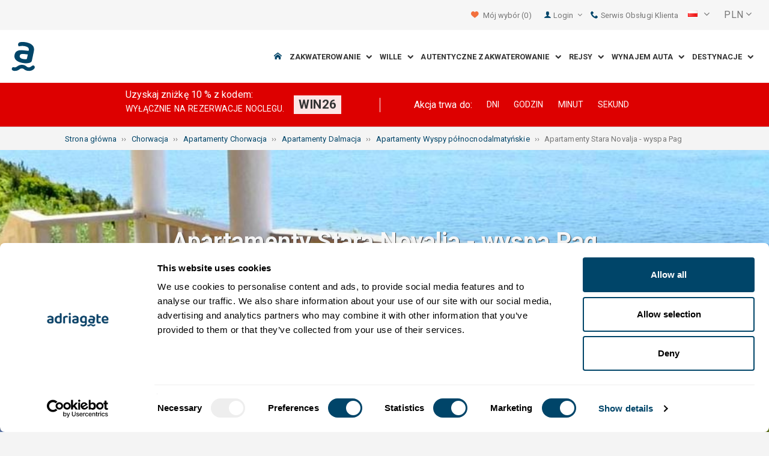

--- FILE ---
content_type: text/html; charset=utf-8
request_url: https://www.adriagate.com/Chorwacja-pl/Apartamenty-Stara-Novalja-wyspa-Pag
body_size: 48538
content:
<!DOCTYPE html><!--[if IE 7]><html class="ie7" xmlns="http://www.w3.org/1999/xhtml"><![endif]--> <!--[if IE 8]><html class="ie8" xmlns="http://www.w3.org/1999/xhtml"><![endif]--> <!--[if gt IE 8]><!--><html lang="pl" xml:lang="pl" xmlns="http://www.w3.org/1999/xhtml"><!--<![endif]--><head prefix="og: http://ogp.me/ns# fb: http://ogp.me/ns/fb#"><meta charset="utf-8" /><script data-cookieconsent="ignore">window.dataLayer=window.dataLayer||[];function gtag(){dataLayer.push(arguments);}
gtag("consent","default",{ad_personalization:"denied",ad_storage:"denied",ad_user_data:"denied",analytics_storage:"denied",functionality_storage:"denied",personalization_storage:"denied",security_storage:"granted",wait_for_update:500,});gtag("set","ads_data_redaction",true);gtag("set","url_passthrough",true);</script><script data-cookieconsent="ignore">(function(w,d,s,l,i){w[l]=w[l]||[];w[l].push({'gtm.start':new Date().getTime(),event:'gtm.js'});var f=d.getElementsByTagName(s)[0],j=d.createElement(s),dl=l!='dataLayer'?'&l='+l:'';j.async=true;j.src='https://www.googletagmanager.com/gtm.js?id='+i+dl;f.parentNode.insertBefore(j,f);})(window,document,'script','dataLayer','GTM-NR96VQ');</script><script id="Cookiebot" src="https://consent.cookiebot.com/uc.js" data-cbid="9d013597-7aec-4ca1-8088-159c381ddbfa" data-blockingmode="auto" type="text/javascript" data-consentmode-defaults="disabled"></script><meta name="viewport" content="width=device-width, initial-scale=1, maximum-scale=1" /><meta property="fb:page_id" content="32730255695" /><meta property="og:title" content="Stara Novalja - wyspa Pag Apartamenty - fantastyczne oferty 32 + apartamenty" /><meta property="og:description" content="Stara Novalja - wyspa Pag, 32+ top apartamenty do wynajęcia.Szczegółowy opis mieszkania, zdjęcia, filmy i opinie klientów. Wybierz najlepsze apartamenty, które oferuje Stara Novalja - wyspa Pag" /><meta property="og:url" content="https://www.adriagate.com/Chorwacja-pl/Apartamenty-Stara-Novalja-wyspa-Pag" /><meta name="og:image" content="https://img.adriagate.com/cdn/photos/4497304-13/Apartament-Stara-Novalja-wyspa-Pag-Jadranka_300_225_b.jpg" /><meta property="og:type" content="website" /><meta property="og:site_name" content="Adriagate" /><meta property="twitter:account_id" content="209057271" /><meta name="twitter:card" content="summary" /><meta name="twitter:url" content="https://www.adriagate.com/Chorwacja-pl/Apartamenty-Stara-Novalja-wyspa-Pag" /><meta name="twitter:title" content="Stara Novalja - wyspa Pag Apartamenty - fantastyczne oferty 32 + apartamenty" /><meta name="twitter:description" content="Stara Novalja - wyspa Pag, 32+ top apartamenty do wynajęcia.Szczegółowy opis mieszkania, zdjęcia, filmy i opinie klientów. Wybierz najlepsze apartamenty, które oferuje Stara Novalja - wyspa Pag" /><meta name="twitter:creator" content="@Adriagate" /><meta name="twitter:site" content="@Adriagate" /><meta name="twitter:domain" content="Adriagate.com" /><link rel="canonical" href="https://www.adriagate.com/Chorwacja-pl/Apartamenty-Stara-Novalja-wyspa-Pag" /><link rel="stylesheet preload prefetch" as="style" href="//fonts.googleapis.com/css?family=Roboto:400,300italic,300,400italic,700,700italic,500,500italic&amp;subset=latin,latin-ext" /><link rel="preload" crossorigin="" as="font" onload="this.rel='stylesheet'" type="font/ttf" href="../css/icon-font/fonts/adriagate.ttf?v=dnyph5" /><link rel="icon" href="../images/ikonica-za-bookmark.ico" type="image/ico" /><link type='text/css' rel='stylesheet' href='https://static.adriagate.com/css/main.css?v=27' /><script type="text/javascript">window.googleApiKey='AIzaSyAc3S5v4Rfa5gUXFWWz05hE8kuqNeDgv8Q'
var cb=function(){var element=document.getElementById("above-the-fold-css");if(element!=undefined&&element.parentNode!=undefined){element.parentNode.removeChild(element);}
else{window.requestAnimationFrame(cb);}};var raf=window.requestAnimationFrame||window.mozRequestAnimationFrame||window.webkitRequestAnimationFrame||window.msRequestAnimationFrame;if(raf)raf(cb);else
window.addEventListener('load',cb);</script><style type="text/css">@media all and (max-width:768px){.fixed-mobile-menu{position:fixed;z-index:1000000000;background-color:#ffffff;width:100%}}</style><script type="text/javascript">var _gaq=_gaq||[];_gaq.push(['_setAccount','UA-230104-1']);_gaq.push(['_setDomainName','adriagate.com']);_gaq.push(['_trackPageview']);(function(){var ga=document.createElement('script');ga.type='text/javascript';ga.async=true;ga.src=('https:'==document.location.protocol?'https://':'http://')+'stats.g.doubleclick.net/dc.js';var s=document.getElementsByTagName('script')[0];s.parentNode.insertBefore(ga,s);})();</script><script type='text/javascript'>var dataLayer=dataLayer||[];var dataLayer2=dataLayer2||[];</script><link rel="prefetch" href="https://www.adriagate.com/Chorwacja-pl/Apartamenty-Stara-Novalja-wyspa-Pag?OD=a" /><link type='text/css' rel='stylesheet' href='https://static.adriagate.com/css/landingstyle.css?v=27' /><style type="text/css">.index-search{margin-top:0 !important}.landing-head{bottom:0;position:relative;margin-bottom:20px}.landing{background-image:url('../images/resources/headers/destination_product.jpg')}#HeadingModul{display:none}</style><link rel="alternate" type="text/html" hreflang="cs" href="https://www.adriagate.com/Chorvatsko-cs/Apartmany-Stara-Novalja-ostrov-Pag" /><link rel="alternate" type="text/html" hreflang="de" href="https://www.adriagate.com/Kroatien-de/Ferienwohnungen-Stara-Novalja-Insel-Pag" /><link rel="alternate" type="text/html" hreflang="en" href="https://www.adriagate.com/Croatia-en/Apartments-Stara-Novalja-island-Pag" /><link rel="alternate" type="text/html" hreflang="fr" href="https://www.adriagate.com/Croatie-fr/Appartements-Stara-Novalja-ile-de-Pag" /><link rel="alternate" type="text/html" hreflang="hr" href="https://www.adriagate.com/Hrvatska-hr/Apartmani-Stara-Novalja-otok-Pag" /><link rel="alternate" type="text/html" hreflang="hu" href="https://www.adriagate.com/Horvatorszag-hu/Apartmanok-Stara-Novalja-Pag-sziget" /><link rel="alternate" type="text/html" hreflang="it" href="https://www.adriagate.com/Croazia-it/Appartamenti-Stara-Novalja-isola-di-Pag" /><link rel="alternate" type="text/html" hreflang="nl" href="https://www.adriagate.com/Kroatie-nl/Appartementen-Stara-Novalja-eiland-Pag" /><link rel="alternate" type="text/html" hreflang="pl" href="https://www.adriagate.com/Chorwacja-pl/Apartamenty-Stara-Novalja-wyspa-Pag" /><link rel="alternate" type="text/html" hreflang="ru" href="https://www.adriagate.com/Khorvatiya-ru/Apartamenty-Stara-Novalja-ostrov-Pag" /><link rel="alternate" type="text/html" hreflang="sk" href="https://www.adriagate.com/Chorvatsko-sk/Apartmany-Stara-Novalja-ostrov-Pag" /><link rel="alternate" type="text/html" hreflang="sl" href="https://www.adriagate.com/Hrvaska-sl/Apartmaji-Stara-Novalja-otok-Pag" /><link rel="alternate" type="text/html" hreflang="sv" href="https://www.adriagate.com/Kroatien-sv/Lagenheter-Stara-Novalja-on-Pag" /><script type="application/ld+json">{"@context":"http://schema.org","@type":"Organization","name":"Adriagate","legalName":"Adriagate d.o.o.","url":"https://www.adriagate.com","logo":"https://www.adriagate.com/images/adriagate-logo.svg","foundingDate":"2007","email":"mailto:info@adriagate.com","address":{"@type":"PostalAddress","addressLocality":"Split","addressRegion":"HR","postalCode":"21000","streetAddress":"Vukovarska 156"},"contactPoint":[{"@type":"ContactPoint","telephone":"+385-0800-94-22","contactType":"customer service","contactOption":"TollFree","areaServed":"HR"},{"@type":"ContactPoint","telephone":"+385-021-271-870","contactType":"customer service"}],"sameAs":["https://www.facebook.com/Adriagatecom","https://plus.google.com/+adriagate","https://twitter.com/Adriagate","https://www.pinterest.com/adriagate/","https://www.linkedin.com/company/adriagate-com","https://www.youtube.com/user/Adriagate","https://www.instagram.com/adriagate/"]}</script><script type="application/ld+json">{"@context":"http://schema.org","@type":"WebSite","name":"Adriagate","alternateName":"Adriagate.com","url":"https://www.adriagate.com"}</script><script type="application/ld+json">{"@context":"http://schema.org","@type":"BreadcrumbList","itemListElement":[{"@type":"ListItem","position":1,"item":{"@id":"https://www.adriagate.com/index-pl","name":"Strona główna"}},{"@type":"ListItem","position":2,"item":{"@id":"https://www.adriagate.com/Chorwacja-pl/","name":"Chorwacja"}},{"@type":"ListItem","position":3,"item":{"@id":"https://www.adriagate.com/Chorwacja-pl/Apartamenty-Chorwacja","name":"Apartamenty Chorwacja"}},{"@type":"ListItem","position":4,"item":{"@id":"https://www.adriagate.com/Chorwacja-pl/Apartamenty-Dalmacja","name":"Apartamenty Dalmacja"}},{"@type":"ListItem","position":5,"item":{"@id":"https://www.adriagate.com/Chorwacja-pl/Apartamenty-Riwiera-Wyspy-polnocnodalmatynskie","name":"Apartamenty Wyspy północnodalmatyńskie"}},{"@type":"ListItem","position":6,"item":{"@id":"https://www.adriagate.com/Chorwacja-pl/Apartamenty-Stara-Novalja-wyspa-Pag","name":"Apartamenty Stara Novalja - wyspa Pag"}}]}</script><title>Stara Novalja - wyspa Pag Apartamenty - fantastyczne oferty 32 + apartamenty</title><meta name="description" content="Stara Novalja - wyspa Pag, 32+ top apartamenty do wynajęcia.Szczegółowy opis mieszkania, zdjęcia, filmy i opinie klientów. Wybierz najlepsze apartamenty, które oferuje Stara Novalja - wyspa Pag" /></head><body itemscope="itemscope" itemtype="http://schema.org/WebPage" data-instant-intensity="mousedown"><noscript><iframe src="//www.googletagmanager.com/ns.html?id=GTM-NR96VQ" height="0" width="0" style="display:none;visibility:hidden"></iframe></noscript><form method="post" action="https://www.adriagate.com/Chorwacja-pl/Apartamenty-Stara-Novalja-wyspa-Pag" id="formK"><script type="text/javascript">//<![CDATA[
var theForm=document.forms['formK'];if(!theForm){theForm=document.formK;}
function __doPostBack(eventTarget,eventArgument){if(!theForm.onsubmit||(theForm.onsubmit()!=false)){theForm.__EVENTTARGET.value=eventTarget;theForm.__EVENTARGUMENT.value=eventArgument;theForm.submit();}}
//]]></script><div class="main"><div class="head"><div class="searching-toolbar" style="display:none"><div class="searching-toolbar-title">Select date</div><div class="searching-toolbar-subtitle"></div><ul class="searching-toolbar-buttons"><li class="searching-toolbar-ok-button"><a></a></li><li class="searching-toolbar-cancel-button search-mobile-cancel-icon"></li></ul></div><div><div id="header"><div class="top-navigation bg-grayish"><div class="top-navigation__mobile-logo"><a href="/index-pl"> <img loading="lazy" src="https://img.adriagate.com/images/adriagate-logo-sm.svg" /> </a></div><ul class="list-inline d-flex align-items-center order-sm-2" id="headLink"><li class="top-navigation__list-item hidden-sm hidden-xs"><a id="shortlistLink" href="/Moj-rachunek-pl/Ulubione"> <i class="icon-heart orange"></i>&nbsp; <span>Mój wybór</span> <span id="numberOfFavourites"></span> </a></li><li><a> <i class="icon-user icon-mobile--lg visible-xs visible-sm link"></i> </a></li><li class="top-navigation__list-item dropdown padding10l"><i class="icon-user link hidden-sm hidden-xs"></i> <a id="login-dropdown" role="button" class="dropdown-toggle hidden-sm hidden-xs" data-toggle="dropdown"> Login <i class="icon-angle-down margin5l padding5t"></i> </a><ul class="dropdown-menu text-left" role="menu" aria-labelledby="language-dropdown"><li class="hidden-xs hidden-sm"><a href="/Moje-konto-pl/">Podróżnik Logowanie </a></li><li class="hidden-xs hidden-sm"><a href="https://online.adriagate.com">Właściciel Logowanie </a></li></ul></li><li class="top-navigation__list-item hidden-xs hidden-sm padding10l"><a id="ctl00_Head_hlnkContact" href="/Chorwacja-pl/O-nas/Kontakt"> <i class="icon-phone link"></i>&nbsp;Serwis Obsługi Klienta</a></li></ul><div class="dropdown hidden-sm hidden-xs padding10l padding10r"><a id="language-dropdown" role="button" class="dropdown-toggle d-flex gray" data-toggle="dropdown"> <span id="ctl00_Head_spnLanguageBar" class="flag-sprite flag pl"></span> <span class="hidden-xs hidden-sm padding10l"> <i class="icon-angle-down"></i> </span> </a><ul class="dropdown-menu text-left" role="menu" aria-labelledby="language-dropdown"><li><a class="js-language-switch" href="https://www.adriagate.com/Chorvatsko-cs/Apartmany-Stara-Novalja-ostrov-Pag" title="Apartmány Stara Novalja - ostrov Pag - Fantastické nabídky za 32+ apartmány"><span class="flag-sprite flag cs"></span>&nbsp;&nbsp;&nbsp;<span class="js-welcome-message" data-welcomemessage=""></span>&nbsp; Vítejte </a></li><li><a class="js-language-switch" href="https://www.adriagate.com/Kroatien-de/Ferienwohnungen-Stara-Novalja-Insel-Pag" title="Ferienwohnungen Stara Novalja - Insel Pag + 32 Top Ferienwohnungen (FeWo) zum Vermieten"><span class="flag-sprite flag de"></span>&nbsp;&nbsp;&nbsp;<span class="js-welcome-message" data-welcomemessage=""></span>&nbsp; Willkommen </a></li><li><a class="js-language-switch" href="https://www.adriagate.com/Croatia-en/Apartments-Stara-Novalja-island-Pag" title="Stara Novalja - island Pag  apartments | Save time and money with us!"><span class="flag-sprite flag en"></span>&nbsp;&nbsp;&nbsp;<span class="js-welcome-message" data-welcomemessage=""></span>&nbsp; Welcome </a></li><li><a class="js-language-switch" href="https://www.adriagate.com/Croatie-fr/Appartements-Stara-Novalja-ile-de-Pag" title="Appartements Stara Novalja - île de Pag - offre fantastique pour 32+ appartements"><span class="flag-sprite flag fr"></span>&nbsp;&nbsp;&nbsp;<span class="js-welcome-message" data-welcomemessage=""></span>&nbsp; Bienvenue </a></li><li><a class="js-language-switch" href="https://www.adriagate.com/Hrvatska-hr/Apartmani-Stara-Novalja-otok-Pag" title="Apartmani Stara Novalja - otok Pag 32 Top Apartmana"><span class="flag-sprite flag hr"></span>&nbsp;&nbsp;&nbsp;<span class="js-welcome-message" data-welcomemessage=""></span>&nbsp; Dobrodo&#353;li </a></li><li><a class="js-language-switch" href="https://www.adriagate.com/Horvatorszag-hu/Apartmanok-Stara-Novalja-Pag-sziget" title="Apartmanok Stara Novalja - Pag sziget - Fantasztikus ajánlatok 32+ értékű apartmanok"><span class="flag-sprite flag hu"></span>&nbsp;&nbsp;&nbsp;<span class="js-welcome-message" data-welcomemessage=""></span>&nbsp; &#220;dv&#246;z&#246;lj&#252;k </a></li><li><a class="js-language-switch" href="https://www.adriagate.com/Croazia-it/Appartamenti-Stara-Novalja-isola-di-Pag" title="Appartamenti Stara Novalja - isola di Pag - Offerte fantastiche per 32+ appartamenti"><span class="flag-sprite flag it"></span>&nbsp;&nbsp;&nbsp;<span class="js-welcome-message" data-welcomemessage=""></span>&nbsp; Benvenuti </a></li><li><a class="js-language-switch" href="https://www.adriagate.com/Kroatie-nl/Appartementen-Stara-Novalja-eiland-Pag" title="Appartementen Stara Novalja - eiland Pag - Fantastische aanbiedingen voor 32+ appartementen"><span class="flag-sprite flag nl"></span>&nbsp;&nbsp;&nbsp;<span class="js-welcome-message" data-welcomemessage=""></span>&nbsp; Welkom </a></li><li><a class="js-language-switch" href="https://www.adriagate.com/Chorwacja-pl/Apartamenty-Stara-Novalja-wyspa-Pag" title="Stara Novalja - wyspa Pag Apartamenty - fantastyczne oferty 32 + apartamenty"><span class="flag-sprite flag pl"></span>&nbsp;&nbsp;&nbsp;<span class="js-welcome-message" data-welcomemessage=""></span>&nbsp; Witamy </a></li><li><a class="js-language-switch" href="https://www.adriagate.com/Khorvatiya-ru/Apartamenty-Stara-Novalja-ostrov-Pag" title="Апартаменты Stara Novalja - ostrov Pag – Фантастические предложения по 32+ апартаментов"><span class="flag-sprite flag ru"></span>&nbsp;&nbsp;&nbsp;<span class="js-welcome-message" data-welcomemessage=""></span>&nbsp; &#1055;p&#1080;&#1074;e&#1090;c&#1090;&#1074;&#1080;e </a></li><li><a class="js-language-switch" href="https://www.adriagate.com/Chorvatsko-sk/Apartmany-Stara-Novalja-ostrov-Pag" title="Apartmány Stara Novalja - ostrov Pag - Fantastické ponuky za 32+ apartmány"><span class="flag-sprite flag sk"></span>&nbsp;&nbsp;&nbsp;<span class="js-welcome-message" data-welcomemessage=""></span>&nbsp; Vitajte </a></li><li><a class="js-language-switch" href="https://www.adriagate.com/Hrvaska-sl/Apartmaji-Stara-Novalja-otok-Pag" title="Apartmaji Stara Novalja - otok Pag – Fantastične ponudbe za 32+ apartmajev"><span class="flag-sprite flag sl"></span>&nbsp;&nbsp;&nbsp;<span class="js-welcome-message" data-welcomemessage=""></span>&nbsp; Dobrodo&#353;li </a></li><li><a class="js-language-switch" href="https://www.adriagate.com/Kroatien-sv/Lagenheter-Stara-Novalja-on-Pag" title="Lägenheter Stara Novalja - ön Pag - Fantastiska erbjudanden för 32+ lägenheter"><span class="flag-sprite flag sv"></span>&nbsp;&nbsp;&nbsp;<span class="js-welcome-message" data-welcomemessage=""></span>&nbsp; V&#228;lkomna </a></li></ul></div><div id="valute" class="hidden-xs"><div class="dropdown padding-mobile--clear padding10l padding10r"><a id="valuta-dropdown" role="button" class="gray dropdown-toggle" data-toggle="dropdown"> <span class="hidden-xs hidden-sm">&nbsp;PLN&nbsp;<i class="icon-angle-down"></i></span> </a><ul class="dropdown-menu text-left" role="menu" aria-labelledby="valuta-dropdown"><li class="pointer"><a role="button" class="js-valuta-switch">EUR</a></li><li class="pointer"><a role="button" class="js-valuta-switch">USD</a></li><li class="pointer"><a role="button" class="js-valuta-switch">CHF</a></li><li class="pointer"><a role="button" class="js-valuta-switch">HUF</a></li><li class="pointer"><a role="button" class="js-valuta-switch">GBP</a></li><li class="pointer"><a role="button" class="js-valuta-switch">CAD</a></li><li class="pointer"><a role="button" class="js-valuta-switch">CZK</a></li><li class="pointer"><a role="button" class="js-valuta-switch">PLN</a></li><li class="pointer"><a role="button" class="js-valuta-switch">SEK</a></li><li class="pointer"><a role="button" class="js-valuta-switch">NOK</a></li><li class="pointer"><a role="button" class="js-valuta-switch">DKK</a></li><li class="pointer"><a role="button" class="js-valuta-switch">AUD</a></li></ul></div></div><div></div><script>var loadCes=function(){setTimeout(function(){var cx='005968883677446897258:hkq-401odfw';var gcse=document.createElement('script');gcse.type='text/javascript';gcse.async=true;gcse.src='https://cse.google.com/cse.js?cx='+cx;var s=document.getElementsByTagName('script')[0];s.parentNode.insertBefore(gcse,s);},1000);}
window.addEventListener("load",loadCes,false);</script><div class="clearfix" id="gsc-trigger"><div class="gcse-search"></div></div><div class="mobile-menu-trigger order-sm-3" style='display:none'><a class="fnt-250"> <i class="icon-reorder"></i> </a></div></div><div class="top-navigation-search"><div class="gcse-search"></div></div><div id="user-mobile-menu" class="user-mobile-menu"><div class="user-mobile-menu__title">Ustawienia</div><ul><li><ul class="toggle-tgr"><li class="user-mobile-menu__list-item"><span> Zmień język </span> <span class="user-mobile-menu__list-item--has-flag"> <span id="ctl00_Head_spnLanguageBar2" class="flag-sprite flag pl"></span> </span></li></ul><ul class="user-mobile-menu__dropdown toggle-obj" style="display:none"><li class="user-mobile-menu__dropdown-list-item"><a class="user-mobile-menu__dropdown-list-item-link js-language-switch" href="https://www.adriagate.com/Chorvatsko-cs/Apartmany-Stara-Novalja-ostrov-Pag" title="Apartmány Stara Novalja - ostrov Pag - Fantastické nabídky za 32+ apartmány"> <span class="flag-sprite flag cs"></span> &nbsp;&nbsp;&nbsp; <span class="js-welcome-message" data-welcomemessage="
                                        "></span>&nbsp; Vítejte </a></li><li class="user-mobile-menu__dropdown-list-item"><a class="user-mobile-menu__dropdown-list-item-link js-language-switch" href="https://www.adriagate.com/Kroatien-de/Ferienwohnungen-Stara-Novalja-Insel-Pag" title="Ferienwohnungen Stara Novalja - Insel Pag + 32 Top Ferienwohnungen (FeWo) zum Vermieten"> <span class="flag-sprite flag de"></span> &nbsp;&nbsp;&nbsp; <span class="js-welcome-message" data-welcomemessage="
                                        "></span>&nbsp; Willkommen </a></li><li class="user-mobile-menu__dropdown-list-item"><a class="user-mobile-menu__dropdown-list-item-link js-language-switch" href="https://www.adriagate.com/Croatia-en/Apartments-Stara-Novalja-island-Pag" title="Stara Novalja - island Pag  apartments | Save time and money with us!"> <span class="flag-sprite flag en"></span> &nbsp;&nbsp;&nbsp; <span class="js-welcome-message" data-welcomemessage="
                                        "></span>&nbsp; Welcome </a></li><li class="user-mobile-menu__dropdown-list-item"><a class="user-mobile-menu__dropdown-list-item-link js-language-switch" href="https://www.adriagate.com/Croatie-fr/Appartements-Stara-Novalja-ile-de-Pag" title="Appartements Stara Novalja - île de Pag - offre fantastique pour 32+ appartements"> <span class="flag-sprite flag fr"></span> &nbsp;&nbsp;&nbsp; <span class="js-welcome-message" data-welcomemessage="
                                        "></span>&nbsp; Bienvenue </a></li><li class="user-mobile-menu__dropdown-list-item"><a class="user-mobile-menu__dropdown-list-item-link js-language-switch" href="https://www.adriagate.com/Hrvatska-hr/Apartmani-Stara-Novalja-otok-Pag" title="Apartmani Stara Novalja - otok Pag 32 Top Apartmana"> <span class="flag-sprite flag hr"></span> &nbsp;&nbsp;&nbsp; <span class="js-welcome-message" data-welcomemessage="
                                        "></span>&nbsp; Dobrodo&#353;li </a></li><li class="user-mobile-menu__dropdown-list-item"><a class="user-mobile-menu__dropdown-list-item-link js-language-switch" href="https://www.adriagate.com/Horvatorszag-hu/Apartmanok-Stara-Novalja-Pag-sziget" title="Apartmanok Stara Novalja - Pag sziget - Fantasztikus ajánlatok 32+ értékű apartmanok"> <span class="flag-sprite flag hu"></span> &nbsp;&nbsp;&nbsp; <span class="js-welcome-message" data-welcomemessage="
                                        "></span>&nbsp; &#220;dv&#246;z&#246;lj&#252;k </a></li><li class="user-mobile-menu__dropdown-list-item"><a class="user-mobile-menu__dropdown-list-item-link js-language-switch" href="https://www.adriagate.com/Croazia-it/Appartamenti-Stara-Novalja-isola-di-Pag" title="Appartamenti Stara Novalja - isola di Pag - Offerte fantastiche per 32+ appartamenti"> <span class="flag-sprite flag it"></span> &nbsp;&nbsp;&nbsp; <span class="js-welcome-message" data-welcomemessage="
                                        "></span>&nbsp; Benvenuti </a></li><li class="user-mobile-menu__dropdown-list-item"><a class="user-mobile-menu__dropdown-list-item-link js-language-switch" href="https://www.adriagate.com/Kroatie-nl/Appartementen-Stara-Novalja-eiland-Pag" title="Appartementen Stara Novalja - eiland Pag - Fantastische aanbiedingen voor 32+ appartementen"> <span class="flag-sprite flag nl"></span> &nbsp;&nbsp;&nbsp; <span class="js-welcome-message" data-welcomemessage="
                                        "></span>&nbsp; Welkom </a></li><li class="user-mobile-menu__dropdown-list-item"><a class="user-mobile-menu__dropdown-list-item-link js-language-switch" href="https://www.adriagate.com/Chorwacja-pl/Apartamenty-Stara-Novalja-wyspa-Pag" title="Stara Novalja - wyspa Pag Apartamenty - fantastyczne oferty 32 + apartamenty"> <span class="flag-sprite flag pl"></span> &nbsp;&nbsp;&nbsp; <span class="js-welcome-message" data-welcomemessage="
                                        "></span>&nbsp; Witamy </a></li><li class="user-mobile-menu__dropdown-list-item"><a class="user-mobile-menu__dropdown-list-item-link js-language-switch" href="https://www.adriagate.com/Khorvatiya-ru/Apartamenty-Stara-Novalja-ostrov-Pag" title="Апартаменты Stara Novalja - ostrov Pag – Фантастические предложения по 32+ апартаментов"> <span class="flag-sprite flag ru"></span> &nbsp;&nbsp;&nbsp; <span class="js-welcome-message" data-welcomemessage="
                                        "></span>&nbsp; &#1055;p&#1080;&#1074;e&#1090;c&#1090;&#1074;&#1080;e </a></li><li class="user-mobile-menu__dropdown-list-item"><a class="user-mobile-menu__dropdown-list-item-link js-language-switch" href="https://www.adriagate.com/Chorvatsko-sk/Apartmany-Stara-Novalja-ostrov-Pag" title="Apartmány Stara Novalja - ostrov Pag - Fantastické ponuky za 32+ apartmány"> <span class="flag-sprite flag sk"></span> &nbsp;&nbsp;&nbsp; <span class="js-welcome-message" data-welcomemessage="
                                        "></span>&nbsp; Vitajte </a></li><li class="user-mobile-menu__dropdown-list-item"><a class="user-mobile-menu__dropdown-list-item-link js-language-switch" href="https://www.adriagate.com/Hrvaska-sl/Apartmaji-Stara-Novalja-otok-Pag" title="Apartmaji Stara Novalja - otok Pag – Fantastične ponudbe za 32+ apartmajev"> <span class="flag-sprite flag sl"></span> &nbsp;&nbsp;&nbsp; <span class="js-welcome-message" data-welcomemessage="
                                        "></span>&nbsp; Dobrodo&#353;li </a></li><li class="user-mobile-menu__dropdown-list-item"><a class="user-mobile-menu__dropdown-list-item-link js-language-switch" href="https://www.adriagate.com/Kroatien-sv/Lagenheter-Stara-Novalja-on-Pag" title="Lägenheter Stara Novalja - ön Pag - Fantastiska erbjudanden för 32+ lägenheter"> <span class="flag-sprite flag sv"></span> &nbsp;&nbsp;&nbsp; <span class="js-welcome-message" data-welcomemessage="
                                        "></span>&nbsp; V&#228;lkomna </a></li></ul></li><li><div class="dropdown padding-mobile--clear padding10l padding10r"><a id="valuta-dropdown" role="button" class="gray dropdown-toggle" data-toggle="dropdown"> <span class="hidden-xs hidden-sm">&nbsp;PLN&nbsp;<i class="icon-angle-down"></i></span> </a><ul class="dropdown-menu text-left" role="menu" aria-labelledby="valuta-dropdown"><li class="pointer"><a role="button" class="js-valuta-switch">EUR</a></li><li class="pointer"><a role="button" class="js-valuta-switch">USD</a></li><li class="pointer"><a role="button" class="js-valuta-switch">CHF</a></li><li class="pointer"><a role="button" class="js-valuta-switch">HUF</a></li><li class="pointer"><a role="button" class="js-valuta-switch">GBP</a></li><li class="pointer"><a role="button" class="js-valuta-switch">CAD</a></li><li class="pointer"><a role="button" class="js-valuta-switch">CZK</a></li><li class="pointer"><a role="button" class="js-valuta-switch">PLN</a></li><li class="pointer"><a role="button" class="js-valuta-switch">SEK</a></li><li class="pointer"><a role="button" class="js-valuta-switch">NOK</a></li><li class="pointer"><a role="button" class="js-valuta-switch">DKK</a></li><li class="pointer"><a role="button" class="js-valuta-switch">AUD</a></li></ul></div></li></ul><div class="user-mobile-menu__title">Moje konto</div><ul><li class="user-mobile-menu__dropdown-list-item"><a id="shortlistLink2" class="user-mobile-menu__dropdown-list-item-link user-mobile-menu__dropdown-list-item-link--white" href="/Moj-rachunek-pl/Ulubione"> <i class="icon-heart orange"></i>&nbsp; <span>Mój wybór</span> <span id="numberOfFavourites2"></span> </a></li><li class="user-mobile-menu__dropdown-list-item"><a href="/Moje-konto-pl/" class="user-mobile-menu__dropdown-list-item-link user-mobile-menu__dropdown-list-item-link--white"> Login </a></li></ul></div></div><div class="navigation hidden-xs"><a href="/index-pl" class="logo--sm"> <img loading="lazy" src="https://img.adriagate.com/images/adriagate-logo-sm.svg" /> </a> <a href="/index-pl" class="hidden-xs hidden-sm m-r--auto"> <img loading="lazy" id="logo" class="hidden-md" alt="Adriagate" src='/images/adriagate-logo.svg' /> </a><ul class="navigation__list"><li id="liHome" class="navigation__list-item"><a href="/index-pl"> <span id="naslovna" class="icon-home link"></span> </a></li><li class="menu-tgr menu-dropdown"><input type="hidden" name="ctl00$HeadMenu$lvMenuColumns$ctrl0$hdnF" id="ctl00_HeadMenu_lvMenuColumns_ctrl0_hdnF" value="big-menu" /> <a href='//www.adriagate.com/Adriatyk-pl/Kwatery-Adriatyk' title="Kwatery nad Adriatykiem, znajdźcie idealne kwatery na Adriatyckim wybrzeżu" class="navigation__list-item"> Zakwaterowanie &nbsp; <i class="navigation__list-item-icon icon-chevron-down small"></i> </a><div class="sub-big-menu-4 menu-obj"><div class="wrapper"><div class="clearfix"><div class="one-of-4"><ul><li class='big-menu-title'><strong> <a href="//www.adriagate.com/Chorwacja-pl/Kwatery-Chorwacja" title="Chorwacja kwatery, top oferta kwater w Chorwacji"> Kwatery prywatne </a> </strong></li><li class='big-menu-item'><a class="show" href='//www.adriagate.com/Chorwacja-pl/Zakwaterowanie-przy-morzu-Chorwacja' title='Wczasy w Chorwacji nad morzem, znajdź kwatery w Chorwacji nad morzem'>&nbsp;Zakwaterowanie przy morzu</a></li><li class='big-menu-item'><a class="show" href='//www.adriagate.com/Chorwacja-pl/Apartamenty-i-domy-letniskowe-z-basenem-Chorwacja' title='Chorwacja apartamenty i domy z basenem'>&nbsp;Zakwaterowanie z basenem</a></li><li class='big-menu-item'><a class="show" href='//www.adriagate.com/Chorwacja-pl/Domy-letniskowe-Chorwacja' title='Domy wypoczynkowe Chorwacja, znajdź dom na wakacje marzeń'>&nbsp;Domy letniskowe</a></li><li class='big-menu-item'><a class="show" href='//www.adriagate.com/Chorwacja-pl/Wille-Chorwacja' title='Chorwacja Wille'>&nbsp;Wille Chorwacja</a></li></ul></div><div class="one-of-4"><ul><li class='big-menu-title'><strong> <a href="//www.adriagate.com/Chorwacja-pl/Top-kwatery-Chorwacja" title="Top kwatery Chorwacja"> Najlepsze kwatery </a> </strong></li><li class='big-menu-item'><a class="show" href='//www.adriagate.com/Chorwacja-pl/Wakacje-rodzinny' title='Zakwaterowanie rodzinne'>&nbsp;Zakwaterowanie rodzinne</a></li><li class='big-menu-item'><a class="show" href='//www.adriagate.com/Chorwacja-pl/Zwierzeta-domowe' title='Wakacje z psem'>&nbsp;Wakacje z psem</a></li><li class='big-menu-item'><a class="show" href='https://www.adriagate.com/Chorwacja-pl/Przyjazny-wlasciciel' title='Dobry gospodarz Top kwatery Chorwacja'>&nbsp;Dobry gospodarz</a></li><li class='big-menu-item'><a class="show" href='https://www.adriagate.com/Chorwacja-pl/Wnetrze' title='Najlepsze wnętrze'>&nbsp;Najlepsze wnętrze</a></li></ul></div><div class="one-of-4"><ul><li class='big-menu-item'><a class="show" href='https://www.adriagate.com/Chorwacja-pl/Romantyczny-apartamenty' title='Top kwatery Chorwacja Romantyczny'>&nbsp;Romantyczny kwatery</a></li><li class='big-menu-item'><a class="show" href='https://www.adriagate.com/Chorwacja-pl/Eko-domy' title='Eko domy'>&nbsp;Eko domy</a></li><li class='big-menu-item'><a class="show" href='//www.adriagate.com/Chorwacja-pl/Domy-na-odludziu-Chorwacja' title='Chorwacja domki na odludziu, ucieknijcie od zgielku i wypocznijcie w domku na odludziu'>&nbsp;Domy na odludziu</a></li><li class='big-menu-item'><a class="show" href='//www.adriagate.com/Chorwacja-pl/Oferta-zakwaterowania-dla-cyfrowych-nomadow' title='oferta zakwaterowania dla cyfrowych nomadów w Chorwacji'>&nbsp;Cyfrowi nomadzi</a></li></ul></div><div class="one-of-4"><ul><li class='big-menu-title'><strong> <a href="https://www.adriagate.com/Chorwacja-pl/Oferty-specjalne-Chorwacja" title="Oferty specjalne Chorwacja"> Oferty specjalne </a> </strong></li><li class='big-menu-item'><a class="show" href='https://www.adriagate.com/Chorwacja-pl/Tani-kwatery-Chorwacja' title='Tani kwatery Chorwacja'>&nbsp;Tani kwatery</a></li><li class='big-menu-item'><a class="show" href='//www.adriagate.com/Chorwacja-pl/Specjalna-oferta-noclegow' title='Gorąca oferta noclegów'>&nbsp;%Gorąca oferta noclegów%</a></li><li class='big-menu-item'><a class="show" href='//www.adriagate.com/Chorwacja-pl/First-minute-Chorwacja' title='Zniżka Za Wczesną Rezerwację Hotele Zakwaterowanie prywatne Chorwacja - Adriagate'>&nbsp;First minute</a></li></ul></div></div></div></div></li><li class="menu-tgr menu-dropdown"><input type="hidden" name="ctl00$HeadMenu$lvMenuColumns$ctrl1$hdnF" id="ctl00_HeadMenu_lvMenuColumns_ctrl1_hdnF" value="big-menu" /> <a href='//www.adriagate.com/Chorwacja-pl/Wille-Chorwacja' title="Wille w Chorwacji, piękne luksusowe wille w Chorwacji" class="navigation__list-item"> Wille &nbsp; <i class="navigation__list-item-icon icon-chevron-down small"></i> </a><div class="sub-big-menu-2 menu-obj"><div class="wrapper"><div class="clearfix"><div class="one-of-2"><ul><li class='big-menu-item'><a class="show" href='https://www.adriagate-villas.com/' title='Adriagate villas - NEW!'>&nbsp;Adriagate villas - NEW!</a></li><li class='big-menu-item'><a class="show" href='//www.adriagate.com/Chorwacja-pl/Wille-Dalmacja?SearchAll=true' title='Wille Dalmacja'>&nbsp;Wille Dalmacja</a></li><li class='big-menu-item'><a class="show" href='//www.adriagate.com/Chorwacja-pl/Wille-Istria?SearchAll=true' title='Wille Istria'>&nbsp;Wille Istria</a></li><li class='big-menu-item'><a class="show" href='https://www.adriagate.com/Chorwacja-pl/Wille-Kvarner?SearchAll=true' title='Wille Kvarner'>&nbsp;Wille Kvarner</a></li></ul></div><div class="one-of-2"><ul><li class='big-menu-item'><a class="show" href='https://www.adriagate.com/Chorwacja-pl/Wille-Split-i-Riwiera-Trogir?SearchAll=true' title='Wille Split Riwiera'>&nbsp;Wille Split Riwiera</a></li><li class='big-menu-item'><a class="show" href='https://www.adriagate.com/Chorwacja-pl/Wille-Riwiera-Zadar?SearchAll=true' title='Wille Riwiera Zadar'>&nbsp;Wille Riwiera Zadar</a></li><li class='big-menu-item'><a class="show" href='https://www.adriagate.com/Chorwacja-pl/Wille-Riwiera-Szibenik?SearchAll=true' title='Wille Riwiera Sibenik'>&nbsp;Wille Riwiera Sibenik</a></li><li class='big-menu-item'><a class="show" href='https://www.adriagate.com/Chorwacja-pl/Wille-Riwiera-Rijeka-i-Crikvenica?SearchAll=true' title='Wille Riwiera Crikvenica'>&nbsp;Wille Riwiera Crikvenica</a></li></ul></div></div></div></div></li><li class="menu-tgr menu-dropdown"><input type="hidden" name="ctl00$HeadMenu$lvMenuColumns$ctrl2$hdnF" id="ctl00_HeadMenu_lvMenuColumns_ctrl2_hdnF" value="big-menu" /> <a href='//www.adriagate.com/Chorwacja-pl/Autentyczne-zakwaterowanie-Chorwacja' title="Chorwacja zakwaterowanie autentyczne, lubicie klimat zakwaterowania autentycznego?" class="navigation__list-item"> Autentyczne Zakwaterowanie &nbsp; <i class="navigation__list-item-icon icon-chevron-down small"></i> </a><div class="sub-big-menu-1 menu-obj"><div class="wrapper"><div class="clearfix"><div class="one-of-1"><ul><li class='big-menu-item'><a class="show" href='//www.adriagate.com/Chorwacja-pl/Domy-na-odludziu-Chorwacja' title='Chorwacja domki na odludziu, ucieknijcie od zgielku i wypocznijcie w domku na odludziu'>&nbsp;Domy na odludziu</a></li><li class='big-menu-item'><a class="show" href='//www.adriagate.com/Chorwacja-pl/Kamienne-domy-Chorwacja' title='Kamienne domy'>&nbsp;Kamienne domy</a></li><li class='big-menu-item'><a class="show" href='https://www.adriagate.com/Chorwacja-pl/Eko-domy' title='Eko domy'>&nbsp;Eko domy</a></li><li class='big-menu-item'><a class="show" href='//www.adriagate.com/Chorwacja-pl/Kwatery-wyspa-Brac' title='Kwatera wyspa Brac'>&nbsp;Kwatera Brac</a></li><li class='big-menu-item'><a class="show" href='//www.adriagate.com/Chorwacja-pl/Kwatery-wyspa-Hvar' title='Kwatera wyspa Hvar'>&nbsp;Kwatera Hvar</a></li></ul></div></div></div></div></li><li class="menu-tgr menu-dropdown"><input type="hidden" name="ctl00$HeadMenu$lvMenuColumns$ctrl3$hdnF" id="ctl00_HeadMenu_lvMenuColumns_ctrl3_hdnF" value="big-menu" /> <a href='//www.adriagate.com/Chorwacja-pl/Rejsy-Chorwacja-Adriatyk' title="Chorwacja rejsy, rejsy statkiem, łodzią po Chorwacji" class="navigation__list-item"> Rejsy &nbsp; <i class="navigation__list-item-icon icon-chevron-down small"></i> </a><div class="sub-big-menu-3 menu-obj"><div class="wrapper"><div class="clearfix"><div class="one-of-3"><ul><li class='big-menu-title'><strong> Najlepsze kategorie </strong></li><li class='big-menu-item'><a class="show" href='Tel:+385916230353' title='Tel:+385916230353'>&nbsp;Zadzwoń | WhatsApp</a></li><li class='big-menu-item'><a class="show" href='//www.adriagate.com/Chorwacja-pl/Rejsy-Chorwacja-Adriatyk' title='Chorwacja rejsy, rejsy statkiem, łodzią po Chorwacji'>&nbsp;Rejsy</a></li><li class='big-menu-item'><a class="show" href='//www.adriagate.com/Chorwacja-pl/Rejsy-Specjalne-korzysci-Chorwacja' title='Specjalne korzyści'>&nbsp;%Specjalne korzyści%</a></li><li class='big-menu-item'><a class="show" href='//www.adriagate.com/Chorwacja-pl/Rejsy-kolarstwo-Chorwacja' title='Aktywne rejsy'>&nbsp;Aktywne rejsy</a></li></ul></div><div class="one-of-3"><ul><li class='big-menu-title'><strong> Pozostałe rodzaje </strong></li><li class='big-menu-item'><a class="show" href='//www.adriagate.com/Chorwacja-pl/Rejsy-kultura-natura-Chorwacja' title='Przyroda i Kultura'>&nbsp;Przyroda i Kultura</a></li><li class='big-menu-item'><a class="show" href='//www.adriagate.com/Chorwacja-pl/Rejsy-Rejsy-rodzinne-Chorwacja' title='Rejsy rodzinne - Chorwacja'>&nbsp;Rejsy rodzinne - Chorwacja</a></li><li class='big-menu-item'><a class="show" href='//www.adriagate.com/Chorwacja-pl/Rejsy-Delux-Chorwacja' title='Rejsy Delux'>&nbsp;Rejsy Delux</a></li><li class='big-menu-item'><a class="show" href='//www.adriagate.com/Chorwacja-pl/Rejsy-Rejsy-grupowe-teambuildings-Chorwacja' title='Rejsy grupowe / teambuildings - Chorwacja'>&nbsp;Rejsy grupowe / teambuildings - Chorwacja</a></li></ul></div><div class="one-of-3"><ul><li class='big-menu-item'><a class="show" href='//www.adriagate.com/Chorwacja-pl/Rejsy-rejsy-jeden-kierunek-Chorwacja' title='Standard One way'>&nbsp;Standard One way</a></li><li class='big-menu-item'><a class="show" href='//www.adriagate.com/Chorwacja-pl/Rejsy-land-rejsy-Chorwacja' title='Wycieczki na lądzie i morzu'>&nbsp;Wycieczki na lądzie i morzu</a></li><li class='big-menu-item'><a class="show" href='https://www.adriagate.com/Chorwacja-pl/Rejsy-Rejsy-srodziemnomorskie-Chorwacja' title='Rejsy śródziemnomorskie MSC'>&nbsp;Rejsy śródziemnomorskie MSC</a></li><li class='big-menu-item'><a class="show" href='//www.adriagate.com/Chorwacja-pl/Rejsy-nudysta-fkk-Chorwacja' title='Nudystyczne rejsy'>&nbsp;Nudystyczne rejsy</a></li></ul></div></div></div></div></li><li class="menu-tgr menu-dropdown"><input type="hidden" name="ctl00$HeadMenu$lvMenuColumns$ctrl4$hdnF" id="ctl00_HeadMenu_lvMenuColumns_ctrl4_hdnF" value="big-menu" /> <a href='//www.adriagate.com/Chorwacja-pl/Wynajem-auta-Chorwacja' title="Szukacie rent-a-car w Chorwacji? Wynajem samochodów na terenie całej Chorwacji w niskich cenach!" class="navigation__list-item"> Wynajem auta &nbsp; <i class="navigation__list-item-icon icon-chevron-down small"></i> </a><div class="sub-big-menu-1 menu-obj"><div class="wrapper"><div class="clearfix"><div class="one-of-1"><ul><li class='big-menu-item'><a class="show" href='//www.adriagate.com/Chorwacja-pl/Wynajem-auta-Chorwacja' title='Szukacie rent-a-car w Chorwacji? Wynajem samochodów na terenie całej Chorwacji w niskich cenach!'>&nbsp;Wynajem auta</a></li><li class='big-menu-item'><a class="show" href='//www.adriagate.com/Chorwacja-pl/Transfery-Chorwacja' title='Transfery samochodowe w Chorwacji - transfer z i do każdego wiekszego lotniska w Chorwacji'>&nbsp;Taxi Service</a></li></ul></div></div></div></div></li><li class="menu-tgr menu-dropdown"><input type="hidden" name="ctl00$HeadMenu$lvMenuColumns$ctrl5$hdnF" id="ctl00_HeadMenu_lvMenuColumns_ctrl5_hdnF" value="big-menu-title" /> <a href='//www.adriagate.com/Chorwacja-pl/Turystyczne-destynacje-Chorwacja' title="Chorwacja destynacje - Wszystkie chorwackie destynacje na wybrzeżu Adriatyku" class="navigation__list-item"> Destynacje &nbsp; <i class="navigation__list-item-icon icon-chevron-down small"></i> </a><div class="sub-big-menu-4 menu-obj"><div class="wrapper"><div class="clearfix"><div class="one-of-4"><ul><li class='big-menu-title'><strong> Regiony </strong></li><li class='big-menu-item'><a class="show" href='//www.adriagate.com/Chorwacja-pl/Istria' title='Istria Przewodnik Turystyczny, wszystko, co musicie wiedzieć o Istrii?'>&nbsp;Istria</a></li><li class='big-menu-item'><a class="show" href='//www.adriagate.com/Chorwacja-pl/Dalmacja' title='Dalmacja Przewodnik Turystyczny, doświadczcie piękna Dalmacji'>&nbsp;Dalmacja</a></li><li class='big-menu-item'><a class="show" href='//www.adriagate.com/Chorwacja-pl/Kvarner' title='Kvarner - Przewodnik turystyczny, Kvarner - mieszanka niebieskiego morza i zielonych gór'>&nbsp;Kvarner</a></li><li class='big-menu-item'><a class="show" href='//www.adriagate.com/Chorwacja-pl/Wyspy-Chorwacja' title='Wyspy w Chorwacji'>&nbsp;Wyspy w Chorwacji</a></li></ul></div><div class="one-of-4"><ul><li class='big-menu-title'><strong> Riwiery </strong></li><li class='big-menu-item'><a class="show" href='//www.adriagate.com/Chorwacja-pl/Riwiera-Szibenik' title='Riwiera Sibenik'>&nbsp;Riwiera Sibenik</a></li><li class='big-menu-item'><a class="show" href='//www.adriagate.com/Chorwacja-pl/Split-i-Riwiera-Trogir' title='Split i Riwiera Trogir'>&nbsp;Split i Riwiera Trogir</a></li><li class='big-menu-item'><a class="show" href='//www.adriagate.com/Chorwacja-pl/Riwiera-Makarska' title='Riwiera Makarska'>&nbsp;Riwiera Makarska</a></li><li class='big-menu-item'><a class="show" href='//www.adriagate.com/Chorwacja-pl/Riwiera-Zadar' title='Riwiera Zadar'>&nbsp;Riwiera Zadar</a></li></ul></div><div class="one-of-4"><ul><li class='big-menu-item'><a class="show" href='//www.adriagate.com/Chorwacja-pl/Riwiera-Rijeka-i-Crikvenica' title='Riwiera Rijeka i Crikvenica'>&nbsp;Riwiera Rijeka</a></li><li class='big-menu-item'><a class="show" href='//www.adriagate.com/Chorwacja-pl/Wyspy-Dalmacji-srodkowej' title='Wyspy Dalmacji środkowej'>&nbsp;Wyspy Dalmacji środkowej</a></li><li class='big-menu-item'><a class="show" href='//www.adriagate.com/Chorwacja-pl/Riwiera-Wyspy-polnocnodalmatynskie' title='Wyspy północnodalmatyńskie'>&nbsp;Wyspy północnodalmatyńskie</a></li><li class='big-menu-item'><a class="show" href='//www.adriagate.com/Chorwacja-pl/Wyspy-Kwarnerskie' title='Wyspy Kwarnerskie'>&nbsp;Wyspy Kwarnerskie</a></li></ul></div><div class="one-of-4"><ul><li class='big-menu-title'><strong> <a href="//www.adriagate.com/Chorwacja-pl/" title="Chorwacja Przewodnik Turystyczny, podróżujcie i odkryjcie piękno Chorwacji"> Przewodnik turystyczny </a> </strong></li><li class='big-menu-item'><a class="show" href='//www.adriagate.com/Chorwacja-pl/Plaze-Chorwacja' title='Chorwacja Plaży Plaże Adriatyk'>&nbsp;Plaże Chorwacja</a></li><li class='big-menu-item'><a class="show" href='//www.adriagate.com/Chorwacja-pl/Parki-Narodowe-Chorwacja' title='Chorwacja parki narodowe, odkryjcie chornione piękno natury'>&nbsp;Parki Narodowe</a></li><li class='big-menu-item'><a class="show" href='https://www.adriagate.com/Chorwacja-pl/Parki-Przyrody-Chorwacja' title='Chorwacja parki przyrody'>&nbsp;Parki przyrody</a></li><li class='big-menu-item'><a class="show" href='//www.adriagate.com/Chorwacja-pl/Dziedzictwo-UNESCO-Chorwacja' title='Chorwacja UNESCO pomniki, UNESCO spis dziedzictwa historycznego'>&nbsp;Dziedzictwo UNESCO</a></li></ul></div></div></div></div></li></ul></div></div><div id="ctl00_FiksniBonoviHeader_smartChoicePanel" class="js-smart-choice-panel"><div class="voucher" id="voucher"><div class="d-flex align-items-center justify-content-center"><div class="font-lg-v2 voucher__code-title">Uzyskaj zniżkę 10 % z kodem:<p class="font-xs voucher__subtitle">WYŁĄCZNIE NA REZERWACJE NOCLEGU.</p></div><span id="copyTarget" class="voucher__code font-xl-v2"> WIN26 </span> <i id="voucher-remove-icon" class="icon-cancel voucher__remove-icon font-xl-v2"> </i><div class="d-flex align-items-center counter"><span class="font-lg-v2 counter__title"> Akcja trwa do: </span><div class="js-days-wrapper counter-item"><div class="js-days counter-item__title font-xl-v2"></div><div class="font-xs">DNI</div></div><div class="js-hours-wrapper counter-item"><div class="js-hours counter-item__title font-xl-v2"></div><div class="font-xs">GODZIN</div></div><div class="js-minutes-wrapper counter-item"><div class="js-minutes counter-item__title font-xl-v2"></div><div class="font-xs">MINUT</div></div><div class="js-seconds-wrapper counter-item"><div class="js-seconds counter-item__title font-xl-v2"></div><div class="font-xs">SEKUND</div></div></div></div></div></div></div><div class="wrapper wrapper--md"><div class="main"><div class="breadcrumb margin10b padding10l"><span class="first-breadcrumb"><a href="https://www.adriagate.com/index-pl"><span>Strona główna</span></a></span> <span class="hidden-xs hidden-sm"><a title="Chorwacja Przewodnik Turystyczny, podróżujcie i odkryjcie piękno Chorwacji" href="https://www.adriagate.com/Chorwacja-pl/"><span>Chorwacja</span></a></span> <span class="hidden-xs hidden-sm"><a title="Chorwacja Apartamenty - wysokiej jakości apartamenty, oceny gości, aż do 150 € rabatu" href="https://www.adriagate.com/Chorwacja-pl/Apartamenty-Chorwacja"><span>Apartamenty Chorwacja</span></a></span> <span class="hidden-xs hidden-sm"><a title="Szukacie apartamentu w Dalmacji? | Zarezerwujcie jeszcze dzisiaj!" href="https://www.adriagate.com/Chorwacja-pl/Apartamenty-Dalmacja"><span>Apartamenty Dalmacja</span></a></span> <span class="hidden-xs hidden-sm"><a title="Poszukujecie apartamentu na wyspach Północnej Dalmacji?" href="https://www.adriagate.com/Chorwacja-pl/Apartamenty-Riwiera-Wyspy-polnocnodalmatynskie"><span>Apartamenty Wyspy północnodalmatyńskie</span></a></span> <span class="last-breadcrumb"><span>Apartamenty Stara Novalja - wyspa Pag</span></span></div></div><div id="expanded-mobile-breadcrumbs"></div></div><div class="main padding-top-mobile--clear"><div class="landing" id="deleteAfterSearch1"><div class="wrapper"><div class="landing-head"><h1>Apartamenty Stara Novalja - wyspa Pag</h1><div class="padding10tb-xs"><h2 class='margin5b'>Wybierz najlepsze apartamenty, które oferuje Stara Novalja - wyspa Pag</h2></div><div class="pos-rel-xs padding30"><div><div class="wrapper"><div id="preporukePanelZaDateselection" class="panel panel-default padding10 shadow"><div id="effect"><div id="HeadingModul" class="font-xs"><strong> ZNAJDŹ KWATERĘ </strong></div><div><ul id="liAccomodationTypeRadios" class="search-select-type clearfix margin10b"></ul><div class="row d-flex justify-content-center flex-wrap"><div id="month-datepicker" style="display:none"></div><div id="StartDateModule" class="col-xs-12 landing6 landing2-4 padding5r-xs"><div class="margin5b small"><strong> Zameldowanie </strong></div><div class="datepicker-wrap pos-rel"><input name="ctl00$ContentPH$ctl00$startDate" type="text" value="01.06.2026." id="startDate" class="datepicker" /></div></div><div id="EndDateModule" class="col-xs-12 landing6 landing2-4 padding5l-xs"><div class="margin5b small"><strong> Wymeldowanie </strong></div><div class="datepicker-wrap pos-rel"><input name="ctl00$ContentPH$ctl00$endDate" type="text" value="08.06.2026." id="endDate" class="datepicker" /></div></div><div id="NumPersonModule" class="col-xs-24 form-group landing8 landing2-8 padding0-layout"><div class="row clearfix"><div class="col-xs-24 col-sm-12 landing12 landing-10tn padding0-layout"><div class="margin5b margin10t small fnt-cross"><strong> Dorosły 18+ </strong></div><div class="form-control-select pos-rel"><select id="ddlPersons" class="form-control margin5b"><option data-number="1">1</option><option data-number="2" selected="selected">2</option><option data-number="3">3</option><option data-number="4">4</option><option data-number="5">5</option><option data-number="6">6</option><option data-number="7" class="hide-if-hotel">7</option><option data-number="8" class="hide-if-hotel">8</option><option data-number="9" class="hide-if-hotel">9</option><option data-number="10" class="hide-if-hotel">10</option><option data-number="11" class="hide-if-hotel">11</option><option data-number="12" class="hide-if-hotel">12</option><option data-number="13" class="hide-if-hotel">13</option><option data-number="14" class="hide-if-hotel">14</option><option data-number="15" class="hide-if-hotel">15</option><option data-number="16" class="hide-if-hotel">16</option><option data-number="17" class="hide-if-hotel">17</option><option data-number="18" class="hide-if-hotel">18</option><option data-number="19" class="hide-if-hotel">19</option><option data-number="20" class="hide-if-hotel">20</option><option data-number="21" class="hide-if-hotel">21</option><option data-number="22" class="hide-if-hotel">22</option><option data-number="23" class="hide-if-hotel">23</option><option data-number="24" class="hide-if-hotel">24</option><option data-number="25" class="hide-if-hotel">25</option><option data-number="26" class="hide-if-hotel">26</option><option data-number="27" class="hide-if-hotel">27</option><option data-number="28" class="hide-if-hotel">28</option><option data-number="29" class="hide-if-hotel">29</option><option data-number="30" class="hide-if-hotel">30</option></select></div></div><div class="col-xs-24 col-sm-12 landing12 landing-10tn padding0-layout"><div class="margin10t margin5b fnt-cross small"><strong> Dzieci 0-17 </strong></div><div class="form-control-select pos-rel"><select id="ddlChildren" class="form-control margin5b"><option value="0">0</option><option value="1">1</option><option value="2">2</option><option value="3">3</option><option value="4">4</option><option value="5">5</option></select></div></div></div><div id="ddlChildrenAges"></div></div><div id="QuickSearchByCodeModule"><div id="search-qs-body"><div class="input-group toggle-obj" style="display:none"><input name="ctl00$ContentPH$txtSifra" type="text" id="txtSifra" class="form-control" /> <span id="btnTrazi" class="input-group-btn"> <button class="btn btn-default"> &nbsp;<i class="icon-chevron-right"></i>&nbsp; </button> </span></div><span id="ErrMsgSifra"></span></div></div><div id="RentACarModule" style="display:none"><div id="divLocCar01" class="col-xs-24 padding0-layout form-group"><div class="form-control-select pos-rel"><select name="ctl00$ContentPH$ctl00$ddlRentACarLocationFrom" id="ddlRentACarLocationFrom" class="form-control"> </select></div></div><span id="lblCarDate01" class="col-xs-24 padding0-layout form-group small">Data, godzina i minuty wyjazdu:</span><div class="col-xs-12 padding0-layout form-group"><div class="datepicker-wrap"><input name="ctl00$ContentPH$ctl00$RentACarStartDate" type="text" value="01.06.2026." id="RentACarStartDate" class="datepicker form-control" /></div></div><div id="divTime01-a" class="col-xs-6 padding5l-xs form-group"><div class="form-control-select pos-rel"><select id="RentACarHourFrom" class="form-control"><option data-number="0">00</option><option data-number="1">01 </option><option data-number="2">02 </option><option data-number="3">03 </option><option data-number="4">04 </option><option data-number="5">05 </option><option data-number="6">06 </option><option data-number="7">07 </option><option data-number="8">08 </option><option data-number="9">09 </option><option data-number="10" selected="selected">10 </option><option data-number="11">11 </option><option data-number="12">12 </option><option data-number="13">13 </option><option data-number="14">14</option><option data-number="15">15 </option><option data-number="16">16 </option><option data-number="17">17 </option><option data-number="18">18 </option><option data-number="19">19 </option><option data-number="20">20 </option><option data-number="21">21 </option><option data-number="22">22 </option><option data-number="23">23 </option></select></div></div><div id="divTime01-b" class="col-xs-6 padding5l-xs form-group"><div class="form-control-select pos-rel"><select id="RentACarMinuteFrom" class="form-control"><option data-number="0">00</option><option data-number="1">15 </option><option data-number="2">30 </option><option data-number="3">45</option></select></div></div><div id="divLocCar02" class="col-xs-24 padding0-layout form-group"><div class="form-control-select pos-rel"><select name="ctl00$ContentPH$ctl00$ddlRentACarLocationTo" id="ddlRentACarLocationTo" class="form-control"> </select></div></div><span id="lblCarDate02" class="col-xs-24 padding0-layout small form-group">Data, godzina i minuty zwrotu:</span><div class="col-xs-12 padding0-layout form-group"><div class="datepicker-wrap"><input name="ctl00$ContentPH$ctl00$RentACarEndDate" type="text" value="08.06.2026." id="RentACarEndDate" class="datepicker form-control" /></div></div><div id="divTime02-a" class="col-xs-6 padding5l-xs form-group"><div class="form-control-select pos-rel"><select id="RentACarHourTo" class="form-control"><option data-number="0">00</option><option data-number="1">01 </option><option data-number="2">02 </option><option data-number="3">03 </option><option data-number="4">04 </option><option data-number="5">05 </option><option data-number="6">06 </option><option data-number="7">07 </option><option data-number="8">08 </option><option data-number="9">09 </option><option data-number="10" selected="selected">10 </option><option data-number="11">11 </option><option data-number="12">12 </option><option data-number="13">13 </option><option data-number="14">14</option><option data-number="15">15 </option><option data-number="16">16 </option><option data-number="17">17 </option><option data-number="18">18 </option><option data-number="19">19 </option><option data-number="20">20 </option><option data-number="21">21 </option><option data-number="22">22 </option><option data-number="23">23 </option></select></div></div><div id="divTime02-b" class="col-xs-6 padding5l-xs form-group"><div class="form-control-select pos-rel"><select id="RentACarMinuteTo" class="form-control"><option data-number="0">00</option><option data-number="1">15 </option><option data-number="2">30 </option><option data-number="3">45</option></select></div></div></div><div class="col-xs-24 text-center landing4b landing2-3 landing-10t padding0-layout"><a onclick="return Searching.SearchClick.PressClick()" id="btnSearching" class="btn btn-lg btn-block btn-primary ga-js-btn-searching" href="javascript:__doPostBack('ctl00$ContentPH$ctl00$btnSearching','')"> <img src="../images/ajax_loader_gray_48.gif" width="16" height="16" alt="loader" class="searching-loader" style="display:none" /> Szukaj</a></div></div></div><input type="hidden" name="ctl00$ContentPH$ctl00$LocationTypeHF" id="LocationTypeHF" value="destination" /> <input type="hidden" name="ctl00$ContentPH$ctl00$LocationIdHF" id="LocationIdHF" value="HR_00512" /> <input type="hidden" name="ctl00$ContentPH$ctl00$StartDateHF" id="StartDateHF" value="[]" /> <input type="hidden" name="ctl00$ContentPH$ctl00$EndDateHF" id="EndDateHF" value="[]" /> <input type="hidden" name="ctl00$ContentPH$ctl00$NumPersonHF" id="NumPersonHF" value="[]" /> <input type="hidden" name="ctl00$ContentPH$ctl00$ChildrenAgesHF" id="ChildrenAgesHF" value="[]" /> <input type="hidden" name="ctl00$ContentPH$ctl00$RadioButtonHF" id="RadioButtonHF" value="[]" /> <input type="hidden" name="ctl00$ContentPH$ctl00$RentACarFromHF" id="RentACarFromHF" /> <input type="hidden" name="ctl00$ContentPH$ctl00$RentACarToHF" id="RentACarToHF" /> <input type="hidden" name="ctl00$ContentPH$ctl00$RentACarHourFromHF" id="RentACarHourFromHF" /> <input type="hidden" name="ctl00$ContentPH$ctl00$RentACarHourToHF" id="RentACarHourToHF" /> <input type="hidden" name="ctl00$ContentPH$ctl00$RentACarMinuteFromHF" id="RentACarMinuteFromHF" /> <input type="hidden" name="ctl00$ContentPH$ctl00$RentACarMinuteToHF" id="RentACarMinuteToHF" /> <input type="hidden" name="ctl00$ContentPH$ctl00$RentACarDateFromHF" id="RentACarDateFromHF" /> <input type="hidden" name="ctl00$ContentPH$ctl00$RentACarDateToHF" id="RentACarDateToHF" /></div><div id="error-message" style="display:none;cursor:default"><div class="padding30 margin10 text-center bg-info"><p><strong class="fnt-200 red">Wybrana data jest niepoprawna!</strong><br /> <span class="fnt-125 gray">Wybierzcie termin i liczbę osób!</span></p><input type="button" id="ok-datum" class="btn btn-info btn-block" value="Ok" /></div></div></div></div></div></div></div></div></div></div><div class="wrapper padding20t"><div class="row margin20b"><div class="col-md-16" id="deleteAfterSearch3"><div class="small margin30b padding10"><h2>Stara Novalja - wyspa Pag, 32+ top apartamenty do wynajęcia</h2><p>Z Adriagate łatwo i szybko znajdziesz najlepsze apartamenty jakie Stara Novalja - wyspa Pag oferuje. Czy szukasz luksusu, przystępnej ceny i apartamentu z basenem w naszej bogatej oferty apartamentów, znajdą Państwo szybko i łatwo najlepszy apartament, który spełni wszystkie Państwa życzenia.</p><p>Dla tych, którzy chcą poczuć ciepłą atmosferę kwater prywatnych, mogą łatwo wybrać dzięki rzeczywistym opiniom klientów. Do apartamentów dodane są szczegółowe opisy, zdjęcia i wideo. Wybierz mieszkanie w Stara Novalja - wyspa Pag z Adriagate i skorzystaj z programu lojalnościowego aby uzyskać prawo do bonu w wysokości 150 €. Rezerwuj apartamenty bez dodatkowych kosztów, z gwarancją zwrotu pieniedzy, i zapłacić w dniu przyjazdu.</p></div><h2 class="fnt-125"><span class="gray show padding10-xs"> Nasza rekomendacja apartamentów w destynacji Stara Novalja - wyspa Pag! Przejrzyj naszą ofertę kwater w destynacji Stara Novalja - wyspa Pag, jesteśmy pewni, że znajdziecie apartament wg. swoich potrzeb wakacyjnych w destynacji Stara Novalja - wyspa Pag</span></h2><div class="row clearfix margin10t"><div class="col-xs-24 padding0-layout"><div id="containerListView"><div class="panel panel-default"><div class="row clearfix"><div class="col-sm-8"><input type="hidden" name="ctl00$ContentPH$AccRepeater$lvRecommendation$ctrl0$ctl00" value="Kwatery" /> <a href='/Chorwacja-pl/Kwatery-97311#A1' class="ga-send ga-link-name" data-ga='{"numberOfResults":null,"productType":"Accomodation","products":[{"objectName":"Apartamenty Seafront Jadranka","objectId":"97311","objectRegion":"Dalmatia","objectCity":"Stara Novalja - wyspa Pag","unitId":null,"unitPrice":null,"unitPriceEUR":null,"objectCityId":"HR_00512","objectRegionId":"HR_003","productId":null,"productName":null,"productDbId":null,"productPrice":null,"productPriceEUR":null,"objectFeatures":"internet, ac, internet free, ac free, seaDistance:10, beachDistance:10, objectRating:","beachDistance":"10","unitName":null,"unitType":null,"userPriceBucketEUR":null,"bookingGuests":null}],"pageType":"Destination_products","elementType":"ga-link-name","bookingDate":null,"bookingDate2":null,"bookingNights":0,"bookingSeason":null,"userEmail":null,"userId":null,"webLanguage":"pl","webCurrency":"PLN"}'> <picture><source srcset="https://img.adriagate.com/cdn/new/photos/4497304-13/apartments-seafront-jadranka-stara-novalja-island-pag-croatia-97311_300_225_b.jpg" media="(max-width: 768px)" /><source srcset="https://img.adriagate.com/cdn/new/photos/4497304-13/apartments-seafront-jadranka-stara-novalja-island-pag-croatia-97311_300_225_b.jpg" media="(max-width: 1024px)" /><source srcset="https://img.adriagate.com/cdn/new/photos/4497304-13/apartments-seafront-jadranka-stara-novalja-island-pag-croatia-97311_300_225_b.jpg" media="(min-width: 1025px)" /><img src="https://img.adriagate.com/cdn/new/photos/4497304-13/apartments-seafront-jadranka-stara-novalja-island-pag-croatia-97311_300_225_b.jpg" alt="Apartament Wyspy północnodalmatyńskie,RezerwujJadrankaOd 804 zl" loading="lazy" class="img-responsive v" /> </picture> </a></div><div class="col-sm-16"><div class="padding10t padding10b padding10r"><div class="row clearfix"><div class="col-sm-15 padding0"><h3 class="fnt-125 padding0 margin5r inlineblock"><a title='Apartamenty Jadranka Stara Novalja - wyspa Pag' class="ga-send ga-link-name" href='/Chorwacja-pl/Kwatery-97311#A1' data-ga='{"numberOfResults":null,"productType":"Accomodation","products":[{"objectName":"Apartamenty Seafront Jadranka","objectId":"97311","objectRegion":"Dalmatia","objectCity":"Stara Novalja - wyspa Pag","unitId":null,"unitPrice":null,"unitPriceEUR":null,"objectCityId":"HR_00512","objectRegionId":"HR_003","productId":null,"productName":null,"productDbId":null,"productPrice":null,"productPriceEUR":null,"objectFeatures":"internet, ac, internet free, ac free, seaDistance:10, beachDistance:10, objectRating:","beachDistance":"10","unitName":null,"unitType":null,"userPriceBucketEUR":null,"bookingGuests":null}],"pageType":"Destination_products","elementType":"ga-link-name","bookingDate":null,"bookingDate2":null,"bookingNights":0,"bookingSeason":null,"userEmail":null,"userId":null,"webLanguage":"pl","webCurrency":"PLN"}'> Apartamenty Jadranka </a></h3><span class="heart-izlist" title="Ulubione"> <i class="icon-heart pointer gray heart" data-id="370062-13"></i> </span><div class="destinacijaIme small gray" data-destinationid="97311">Stara Novalja - wyspa Pag</div></div><div class="col-sm-9 text-right" data-unit="AdriagateCom.TravellerService.AccUnitDto"></div></div><div class="row clearfix"><hr /></div><div class="row clearfix"><div class="col-xs-24 padding0 margin10b"><div class="margin10b"><div class="special pull-right padding10r"><div class="inlineblock"></div></div></div><a class="tooltipp inlineblock margin10r"><div class='gray'><i class='base icon-air'></i>&nbsp;10 m</div><span class='gray'>Odległość do morze mierzona drogą powietrzną wynosi</span> </a> <a class="tooltipp inlineblock margin10r"><div class='gray'><i class='base icon-target'></i>&nbsp;100 m</div><span class='gray'>Odległość od centrum miasta, przez powietrze jest mierzona</span> </a> <span class="inlineblock green margin10r"><i class="icon-wifi margin5r"></i>Bezpłatny internet</span> <span class="inlineblock green margin10r"><i class="icon-snow margin5r"></i>Bezpłatna klimatyzacja</span></div><div class="col-xs-24 padding0 padding10r"><div class="media"><div class="pull-right text-right"><div class="red">Dostępne od razu</div></div><div class="media-body"><div class="gray small margin5b"><em>The hosts of sea front apartments Jadranka are sealovers and they enjoy fishing. They offer you the possibility of an excursion with their boat.Bicycl...</em></div></div></div></div></div><div class="row clearfix"><div class="col-sm-7 small padding0"><span class="gray"> Apartament pojemność:<br /> 4 Osoby </span></div><div class="col-sm-10 clearfix"><div title="Rezerwuj Apartamenty Jadranka Cena od: 804 zl"><div class="small gray padding5b">Cena od:</div><div class="margin10tn"><strong class="fnt-150 orange">804 zl</strong>&nbsp; <small class="gray">za dzień</small></div></div></div><div class="col-sm-7 text-right margin5t"><a class="btn btn-success btn-block ga-send ga-button-book" href='/Chorwacja-pl/Kwatery-97311#A1' data-ga='{"numberOfResults":null,"productType":"Accomodation","products":[{"objectName":"Apartamenty Seafront Jadranka","objectId":"97311","objectRegion":"Dalmatia","objectCity":"Stara Novalja - wyspa Pag","unitId":null,"unitPrice":null,"unitPriceEUR":null,"objectCityId":"HR_00512","objectRegionId":"HR_003","productId":null,"productName":null,"productDbId":null,"productPrice":null,"productPriceEUR":null,"objectFeatures":"internet, ac, internet free, ac free, seaDistance:10, beachDistance:10, objectRating:","beachDistance":"10","unitName":null,"unitType":null,"userPriceBucketEUR":null,"bookingGuests":null}],"pageType":"Destination_products","elementType":"ga-button-book","bookingDate":null,"bookingDate2":null,"bookingNights":0,"bookingSeason":null,"userEmail":null,"userId":null,"webLanguage":"pl","webCurrency":"PLN"}' title="Zarezerwuj"> <span>Rezerwuj</span> </a></div></div></div></div></div></div><div class="panel panel-default"><div class="row clearfix"><div class="col-sm-8"><input type="hidden" name="ctl00$ContentPH$AccRepeater$lvRecommendation$ctrl1$ctl00" value="Kwatery" /> <a href='/Chorwacja-pl/Kwatery-23641#S1' class="ga-send ga-link-name" data-ga='{"numberOfResults":null,"productType":"Accomodation","products":[{"objectName":"Pokój Zdravko","objectId":"23641","objectRegion":"Dalmatia","objectCity":"Stara Novalja - wyspa Pag","unitId":null,"unitPrice":null,"unitPriceEUR":null,"objectCityId":"HR_00512","objectRegionId":"HR_003","productId":null,"productName":null,"productDbId":null,"productPrice":null,"productPriceEUR":null,"objectFeatures":"internet, tv, ac, internet free, ac free, seaDistance:50, beachDistance:70, objectRating:4,4","beachDistance":"70","unitName":null,"unitType":null,"userPriceBucketEUR":null,"bookingGuests":null}],"pageType":"Destination_products","elementType":"ga-link-name","bookingDate":null,"bookingDate2":null,"bookingNights":0,"bookingSeason":null,"userEmail":null,"userId":null,"webLanguage":"pl","webCurrency":"PLN"}'> <picture><source srcset="https://img.adriagate.com/cdn/new/photos/2433000-15/rooms-zdravko-stara-novalja-island-pag-croatia-23641_300_225_b.jpg" media="(max-width: 768px)" /><source srcset="https://img.adriagate.com/cdn/new/photos/2433000-15/rooms-zdravko-stara-novalja-island-pag-croatia-23641_300_225_b.jpg" media="(max-width: 1024px)" /><source srcset="https://img.adriagate.com/cdn/new/photos/2433000-15/rooms-zdravko-stara-novalja-island-pag-croatia-23641_300_225_b.jpg" media="(min-width: 1025px)" /><img src="https://img.adriagate.com/cdn/new/photos/2433000-15/rooms-zdravko-stara-novalja-island-pag-croatia-23641_300_225_b.jpg" alt="Apartament Wyspy północnodalmatyńskie,RezerwujZdravkoOd 502 zl" loading="lazy" class="img-responsive v" /> </picture> </a></div><div class="col-sm-16"><div class="padding10t padding10b padding10r"><div class="row clearfix"><div class="col-sm-15 padding0"><h3 class="fnt-125 padding0 margin5r inlineblock"><a title='Apartamenty Zdravko Stara Novalja - wyspa Pag' class="ga-send ga-link-name" href='/Chorwacja-pl/Kwatery-23641#S1' data-ga='{"numberOfResults":null,"productType":"Accomodation","products":[{"objectName":"Pokój Zdravko","objectId":"23641","objectRegion":"Dalmatia","objectCity":"Stara Novalja - wyspa Pag","unitId":null,"unitPrice":null,"unitPriceEUR":null,"objectCityId":"HR_00512","objectRegionId":"HR_003","productId":null,"productName":null,"productDbId":null,"productPrice":null,"productPriceEUR":null,"objectFeatures":"internet, tv, ac, internet free, ac free, seaDistance:50, beachDistance:70, objectRating:4,4","beachDistance":"70","unitName":null,"unitType":null,"userPriceBucketEUR":null,"bookingGuests":null}],"pageType":"Destination_products","elementType":"ga-link-name","bookingDate":null,"bookingDate2":null,"bookingNights":0,"bookingSeason":null,"userEmail":null,"userId":null,"webLanguage":"pl","webCurrency":"PLN"}'> Apartamenty Zdravko </a></h3><span class="heart-izlist" title="Ulubione"> <i class="icon-heart pointer gray heart" data-id="48094-61"></i> </span><div class="destinacijaIme small gray" data-destinationid="23641">Stara Novalja - wyspa Pag</div></div><div class="col-sm-9 text-right" data-unit="AdriagateCom.TravellerService.AccUnitDto"><div class="fnt-100 green">Fantastyczny&nbsp;4,4</div><div class="gray small-xs"><a href="/Chorwacja-pl/Kwatery-23641#komentarze-go%c5%9bci">Zobacz wszystkie komentarze (14) </a></div></div></div><div class="row clearfix"><hr /></div><div class="row clearfix"><div class="col-xs-24 padding0 margin10b"><div class="margin10b"><div class="special pull-right padding10r"><div class="inlineblock"></div></div></div><a class="tooltipp inlineblock margin10r"><div class='gray'><i class='base icon-air'></i>&nbsp;50 m</div><span class='gray'>Odległość do morze mierzona drogą powietrzną wynosi</span> </a> <a class="tooltipp inlineblock margin10r"><div class='gray'><i class='base icon-target'></i>&nbsp;100 m</div><span class='gray'>Odległość od centrum miasta, przez powietrze jest mierzona</span> </a> <span class="inlineblock green margin10r"><i class="icon-wifi margin5r"></i>Bezpłatny internet</span> <span class="inlineblock green margin10r"><i class="icon-snow margin5r"></i>Bezpłatna klimatyzacja</span></div><div class="col-xs-24 padding0 padding10r"><div class="media"><div class="pull-right text-right"><div class="red">Dostępne od razu</div></div><div class="media-body"><div class="gray small margin5b"><em></em></div></div></div></div></div><div class="row clearfix"><div class="col-sm-7 small padding0"><span class="gray"> Apartament pojemność:<br /> 2 Osoby </span></div><div class="col-sm-10 clearfix"><div title="Rezerwuj Apartamenty Zdravko Cena od: 502 zl"><div class="small gray padding5b">Cena od:</div><div class="margin10tn"><strong class="fnt-150 orange">502 zl</strong>&nbsp; <small class="gray">za dzień</small></div></div></div><div class="col-sm-7 text-right margin5t"><a class="btn btn-success btn-block ga-send ga-button-book" href='/Chorwacja-pl/Kwatery-23641#S1' data-ga='{"numberOfResults":null,"productType":"Accomodation","products":[{"objectName":"Pokój Zdravko","objectId":"23641","objectRegion":"Dalmatia","objectCity":"Stara Novalja - wyspa Pag","unitId":null,"unitPrice":null,"unitPriceEUR":null,"objectCityId":"HR_00512","objectRegionId":"HR_003","productId":null,"productName":null,"productDbId":null,"productPrice":null,"productPriceEUR":null,"objectFeatures":"internet, tv, ac, internet free, ac free, seaDistance:50, beachDistance:70, objectRating:4,4","beachDistance":"70","unitName":null,"unitType":null,"userPriceBucketEUR":null,"bookingGuests":null}],"pageType":"Destination_products","elementType":"ga-button-book","bookingDate":null,"bookingDate2":null,"bookingNights":0,"bookingSeason":null,"userEmail":null,"userId":null,"webLanguage":"pl","webCurrency":"PLN"}' title="Zarezerwuj"> <span>Rezerwuj</span> </a></div></div></div></div></div></div><div class="panel panel-default"><div class="row clearfix"><div class="col-sm-8"><input type="hidden" name="ctl00$ContentPH$AccRepeater$lvRecommendation$ctrl2$ctl00" value="Kwatery" /> <a href='/Chorwacja-pl/Kwatery-11009#A1' class="ga-send ga-link-name" data-ga='{"numberOfResults":null,"productType":"Accomodation","products":[{"objectName":"Apartamenty Jope","objectId":"11009","objectRegion":"Dalmatia","objectCity":"Stara Novalja - wyspa Pag","unitId":null,"unitPrice":null,"unitPriceEUR":null,"objectCityId":"HR_00512","objectRegionId":"HR_003","productId":null,"productName":null,"productDbId":null,"productPrice":null,"productPriceEUR":null,"objectFeatures":"internet, ac, internet free, ac free, pets, seaDistance:60, beachDistance:60, objectRating:","beachDistance":"60","unitName":null,"unitType":null,"userPriceBucketEUR":null,"bookingGuests":null}],"pageType":"Destination_products","elementType":"ga-link-name","bookingDate":null,"bookingDate2":null,"bookingNights":0,"bookingSeason":null,"userEmail":null,"userId":null,"webLanguage":"pl","webCurrency":"PLN"}'> <picture><source srcset="https://img.adriagate.com/cdn/new/photos/4595152-13/apartments-jope-stara-novalja-island-pag-croatia-11009_300_225_b.jpg" media="(max-width: 768px)" /><source srcset="https://img.adriagate.com/cdn/new/photos/4595152-13/apartments-jope-stara-novalja-island-pag-croatia-11009_300_225_b.jpg" media="(max-width: 1024px)" /><source srcset="https://img.adriagate.com/cdn/new/photos/4595152-13/apartments-jope-stara-novalja-island-pag-croatia-11009_300_225_b.jpg" media="(min-width: 1025px)" /><img src="https://img.adriagate.com/cdn/new/photos/4595152-13/apartments-jope-stara-novalja-island-pag-croatia-11009_300_225_b.jpg" alt="Apartament Wyspy północnodalmatyńskie,RezerwujJopeOd 572 zl" loading="lazy" class="img-responsive v" /> </picture> </a></div><div class="col-sm-16"><div class="padding10t padding10b padding10r"><div class="row clearfix"><div class="col-sm-15 padding0"><h3 class="fnt-125 padding0 margin5r inlineblock"><a title='Apartamenty Jope Stara Novalja - wyspa Pag' class="ga-send ga-link-name" href='/Chorwacja-pl/Kwatery-11009#A1' data-ga='{"numberOfResults":null,"productType":"Accomodation","products":[{"objectName":"Apartamenty Jope","objectId":"11009","objectRegion":"Dalmatia","objectCity":"Stara Novalja - wyspa Pag","unitId":null,"unitPrice":null,"unitPriceEUR":null,"objectCityId":"HR_00512","objectRegionId":"HR_003","productId":null,"productName":null,"productDbId":null,"productPrice":null,"productPriceEUR":null,"objectFeatures":"internet, ac, internet free, ac free, pets, seaDistance:60, beachDistance:60, objectRating:","beachDistance":"60","unitName":null,"unitType":null,"userPriceBucketEUR":null,"bookingGuests":null}],"pageType":"Destination_products","elementType":"ga-link-name","bookingDate":null,"bookingDate2":null,"bookingNights":0,"bookingSeason":null,"userEmail":null,"userId":null,"webLanguage":"pl","webCurrency":"PLN"}'> Apartamenty Jope </a></h3><span class="heart-izlist" title="Ulubione"> <i class="icon-heart pointer gray heart" data-id="374517-13"></i> </span><div class="destinacijaIme small gray" data-destinationid="11009">Stara Novalja - wyspa Pag</div></div><div class="col-sm-9 text-right" data-unit="AdriagateCom.TravellerService.AccUnitDto"></div></div><div class="row clearfix"><hr /></div><div class="row clearfix"><div class="col-xs-24 padding0 margin10b"><div class="margin10b"><div class="special pull-right padding10r"><div class="inlineblock"></div></div></div><a class="tooltipp inlineblock margin10r"><div class='gray'><i class='base icon-air'></i>&nbsp;60 m</div><span class='gray'>Odległość do morze mierzona drogą powietrzną wynosi</span> </a> <a class="tooltipp inlineblock margin10r"><div class='gray'><i class='base icon-target'></i>&nbsp;0 m</div><span class='gray'>Odległość od centrum miasta, przez powietrze jest mierzona</span> </a> <span class="inlineblock green margin10r"><i class="icon-wifi margin5r"></i>Bezpłatny internet</span> <span class="inlineblock green margin10r"><i class="icon-snow margin5r"></i>Bezpłatna klimatyzacja</span> <span class="inlineblock b-sport margin10r"><i class="icon-pets margin5r"></i>Pet friendly</span></div><div class="col-xs-24 padding0 padding10r"><div class="media"><div class="pull-right text-right"><div class="red">Dostępne od razu</div><div class="gray margin5b small-xs">Ostatnia rezerwacja przed 2 dni</div></div><div class="media-body"><div class="gray small margin5b"><em></em></div></div></div></div></div><div class="row clearfix"><div class="col-sm-7 small padding0"><span class="gray"> Apartament pojemność:<br /> 4 Osoby </span></div><div class="col-sm-10 clearfix"><div title="Rezerwuj Apartamenty Jope Cena od: 572 zl"><div class="small gray padding5b">Cena od:</div><div class="margin10tn"><strong class="fnt-150 orange">572 zl</strong>&nbsp; <small class="gray">za dzień</small></div></div></div><div class="col-sm-7 text-right margin5t"><a class="btn btn-success btn-block ga-send ga-button-book" href='/Chorwacja-pl/Kwatery-11009#A1' data-ga='{"numberOfResults":null,"productType":"Accomodation","products":[{"objectName":"Apartamenty Jope","objectId":"11009","objectRegion":"Dalmatia","objectCity":"Stara Novalja - wyspa Pag","unitId":null,"unitPrice":null,"unitPriceEUR":null,"objectCityId":"HR_00512","objectRegionId":"HR_003","productId":null,"productName":null,"productDbId":null,"productPrice":null,"productPriceEUR":null,"objectFeatures":"internet, ac, internet free, ac free, pets, seaDistance:60, beachDistance:60, objectRating:","beachDistance":"60","unitName":null,"unitType":null,"userPriceBucketEUR":null,"bookingGuests":null}],"pageType":"Destination_products","elementType":"ga-button-book","bookingDate":null,"bookingDate2":null,"bookingNights":0,"bookingSeason":null,"userEmail":null,"userId":null,"webLanguage":"pl","webCurrency":"PLN"}' title="Zarezerwuj"> <span>Rezerwuj</span> </a></div></div></div></div></div></div><div class="panel panel-default"><div class="row clearfix"><div class="col-sm-8"><input type="hidden" name="ctl00$ContentPH$AccRepeater$lvRecommendation$ctrl3$ctl00" value="Kwatery" /> <a href='/Chorwacja-pl/Kwatery-112911#A1' class="ga-send ga-link-name" data-ga='{"numberOfResults":null,"productType":"Accomodation","products":[{"objectName":"Apartamenty Nera","objectId":"112911","objectRegion":"Dalmatia","objectCity":"Stara Novalja - wyspa Pag","unitId":null,"unitPrice":null,"unitPriceEUR":null,"objectCityId":"HR_00512","objectRegionId":"HR_003","productId":null,"productName":null,"productDbId":null,"productPrice":null,"productPriceEUR":null,"objectFeatures":"internet, ac, internet free, ac free, seaDistance:10, beachDistance:10, objectRating:","beachDistance":"10","unitName":null,"unitType":null,"userPriceBucketEUR":null,"bookingGuests":null}],"pageType":"Destination_products","elementType":"ga-link-name","bookingDate":null,"bookingDate2":null,"bookingNights":0,"bookingSeason":null,"userEmail":null,"userId":null,"webLanguage":"pl","webCurrency":"PLN"}'> <picture><source srcset="https://img.adriagate.com/cdn/new/photos/4616162-13/apartments-nera-stara-novalja-island-pag-croatia-112911_300_225_b.jpg" media="(max-width: 768px)" /><source srcset="https://img.adriagate.com/cdn/new/photos/4616162-13/apartments-nera-stara-novalja-island-pag-croatia-112911_300_225_b.jpg" media="(max-width: 1024px)" /><source srcset="https://img.adriagate.com/cdn/new/photos/4616162-13/apartments-nera-stara-novalja-island-pag-croatia-112911_300_225_b.jpg" media="(min-width: 1025px)" /><img src="https://img.adriagate.com/cdn/new/photos/4616162-13/apartments-nera-stara-novalja-island-pag-croatia-112911_300_225_b.jpg" alt="Apartament Wyspy północnodalmatyńskie,RezerwujNeraOd 435 zl" loading="lazy" class="img-responsive v" /> </picture> </a></div><div class="col-sm-16"><div class="padding10t padding10b padding10r"><div class="row clearfix"><div class="col-sm-15 padding0"><h3 class="fnt-125 padding0 margin5r inlineblock"><a title='Apartamenty Nera Stara Novalja - wyspa Pag' class="ga-send ga-link-name" href='/Chorwacja-pl/Kwatery-112911#A1' data-ga='{"numberOfResults":null,"productType":"Accomodation","products":[{"objectName":"Apartamenty Nera","objectId":"112911","objectRegion":"Dalmatia","objectCity":"Stara Novalja - wyspa Pag","unitId":null,"unitPrice":null,"unitPriceEUR":null,"objectCityId":"HR_00512","objectRegionId":"HR_003","productId":null,"productName":null,"productDbId":null,"productPrice":null,"productPriceEUR":null,"objectFeatures":"internet, ac, internet free, ac free, seaDistance:10, beachDistance:10, objectRating:","beachDistance":"10","unitName":null,"unitType":null,"userPriceBucketEUR":null,"bookingGuests":null}],"pageType":"Destination_products","elementType":"ga-link-name","bookingDate":null,"bookingDate2":null,"bookingNights":0,"bookingSeason":null,"userEmail":null,"userId":null,"webLanguage":"pl","webCurrency":"PLN"}'> Apartamenty Nera </a></h3><span class="heart-izlist" title="Ulubione"> <i class="icon-heart pointer gray heart" data-id="375678-13"></i> </span><div class="destinacijaIme small gray" data-destinationid="112911">Stara Novalja - wyspa Pag</div></div><div class="col-sm-9 text-right" data-unit="AdriagateCom.TravellerService.AccUnitDto"></div></div><div class="row clearfix"><hr /></div><div class="row clearfix"><div class="col-xs-24 padding0 margin10b"><div class="margin10b"><div class="special pull-right padding10r"><div class="inlineblock"></div></div></div><a class="tooltipp inlineblock margin10r"><div class='gray'><i class='base icon-air'></i>&nbsp;10 m</div><span class='gray'>Odległość do morze mierzona drogą powietrzną wynosi</span> </a> <a class="tooltipp inlineblock margin10r"><div class='gray'><i class='base icon-target'></i>&nbsp;100 m</div><span class='gray'>Odległość od centrum miasta, przez powietrze jest mierzona</span> </a> <span class="inlineblock green margin10r"><i class="icon-wifi margin5r"></i>Bezpłatny internet</span> <span class="inlineblock green margin10r"><i class="icon-snow margin5r"></i>Bezpłatna klimatyzacja</span></div><div class="col-xs-24 padding0 padding10r"><div class="media"><div class="pull-right text-right"><div class="red">Dostępne od razu</div></div><div class="media-body"><div class="gray small margin5b"><em></em></div></div></div></div></div><div class="row clearfix"><div class="col-sm-7 small padding0"><span class="gray"> Apartament pojemność:<br /> 2 Osoby </span></div><div class="col-sm-10 clearfix"><div title="Rezerwuj Apartamenty Nera Cena od: 435 zl"><div class="small gray padding5b">Cena od:</div><div class="margin10tn"><strong class="fnt-150 orange">435 zl</strong>&nbsp; <small class="gray">za dzień</small></div></div></div><div class="col-sm-7 text-right margin5t"><a class="btn btn-success btn-block ga-send ga-button-book" href='/Chorwacja-pl/Kwatery-112911#A1' data-ga='{"numberOfResults":null,"productType":"Accomodation","products":[{"objectName":"Apartamenty Nera","objectId":"112911","objectRegion":"Dalmatia","objectCity":"Stara Novalja - wyspa Pag","unitId":null,"unitPrice":null,"unitPriceEUR":null,"objectCityId":"HR_00512","objectRegionId":"HR_003","productId":null,"productName":null,"productDbId":null,"productPrice":null,"productPriceEUR":null,"objectFeatures":"internet, ac, internet free, ac free, seaDistance:10, beachDistance:10, objectRating:","beachDistance":"10","unitName":null,"unitType":null,"userPriceBucketEUR":null,"bookingGuests":null}],"pageType":"Destination_products","elementType":"ga-button-book","bookingDate":null,"bookingDate2":null,"bookingNights":0,"bookingSeason":null,"userEmail":null,"userId":null,"webLanguage":"pl","webCurrency":"PLN"}' title="Zarezerwuj"> <span>Rezerwuj</span> </a></div></div></div></div></div></div><div class="panel panel-default"><div class="row clearfix"><div class="col-sm-8"><input type="hidden" name="ctl00$ContentPH$AccRepeater$lvRecommendation$ctrl4$ctl00" value="Kwatery" /> <a href='/Chorwacja-pl/Kwatery-23642#K1' class="ga-send ga-link-name" data-ga='{"numberOfResults":null,"productType":"Accomodation","products":[{"objectName":"Domek bungalowy Small House","objectId":"23642","objectRegion":"Dalmatia","objectCity":"Stara Novalja - wyspa Pag","unitId":"23642-K1","unitPrice":null,"unitPriceEUR":null,"objectCityId":"HR_00512","objectRegionId":"HR_003","productId":"23642-K1","productName":null,"productDbId":"177235-5","productPrice":null,"productPriceEUR":null,"objectFeatures":"internet, tv, ac, internet free, ac free, pets, seaDistance:60, beachDistance:60, objectRating:","beachDistance":"60","unitName":"K1","unitType":"HOUSE","userPriceBucketEUR":null,"bookingGuests":null}],"pageType":"Destination_products","elementType":"ga-link-name","bookingDate":null,"bookingDate2":null,"bookingNights":0,"bookingSeason":null,"userEmail":null,"userId":null,"webLanguage":"pl","webCurrency":"PLN"}'> <picture><source srcset="https://img.adriagate.com/cdn/new/photos/3011296-5/bungalow-small-house-stara-novalja-island-pag-croatia-23642_300_225_b.jpg" media="(max-width: 768px)" /><source srcset="https://img.adriagate.com/cdn/new/photos/3011296-5/bungalow-small-house-stara-novalja-island-pag-croatia-23642_300_225_b.jpg" media="(max-width: 1024px)" /><source srcset="https://img.adriagate.com/cdn/new/photos/3011296-5/bungalow-small-house-stara-novalja-island-pag-croatia-23642_300_225_b.jpg" media="(min-width: 1025px)" /><img src="https://img.adriagate.com/cdn/new/photos/3011296-5/bungalow-small-house-stara-novalja-island-pag-croatia-23642_300_225_b.jpg" alt="Apartament Wyspy północnodalmatyńskie,RezerwujHouseOd 1079 zl" loading="lazy" class="img-responsive v" /> </picture> </a></div><div class="col-sm-16"><div class="padding10t padding10b padding10r"><div class="row clearfix"><div class="col-sm-15 padding0"><h3 class="fnt-125 padding0 margin5r inlineblock"><a title='Apartamenty House Stara Novalja - wyspa Pag' class="ga-send ga-link-name" href='/Chorwacja-pl/Kwatery-23642#K1' data-ga='{"numberOfResults":null,"productType":"Accomodation","products":[{"objectName":"Domek bungalowy Small House","objectId":"23642","objectRegion":"Dalmatia","objectCity":"Stara Novalja - wyspa Pag","unitId":"23642-K1","unitPrice":null,"unitPriceEUR":null,"objectCityId":"HR_00512","objectRegionId":"HR_003","productId":"23642-K1","productName":null,"productDbId":"177235-5","productPrice":null,"productPriceEUR":null,"objectFeatures":"internet, tv, ac, internet free, ac free, pets, seaDistance:60, beachDistance:60, objectRating:","beachDistance":"60","unitName":"K1","unitType":"HOUSE","userPriceBucketEUR":null,"bookingGuests":null}],"pageType":"Destination_products","elementType":"ga-link-name","bookingDate":null,"bookingDate2":null,"bookingNights":0,"bookingSeason":null,"userEmail":null,"userId":null,"webLanguage":"pl","webCurrency":"PLN"}'> Apartamenty House </a></h3><span class="heart-izlist" title="Ulubione"> <i class="icon-heart pointer gray heart" data-id="177235-5"></i> </span><div class="destinacijaIme small gray" data-destinationid="23642">Stara Novalja - wyspa Pag</div></div><div class="col-sm-9 text-right" data-unit="AdriagateCom.TravellerService.AccUnitDto"></div></div><div class="row clearfix"><hr /></div><div class="row clearfix"><div class="col-xs-24 padding0 margin10b"><div class="margin10b"><div class="special pull-right padding10r"><div class="inlineblock"></div></div></div><a class="tooltipp inlineblock margin10r"><div class='gray'><i class='base icon-air'></i>&nbsp;60 m</div><span class='gray'>Odległość do morze mierzona drogą powietrzną wynosi</span> </a> <a class="tooltipp inlineblock margin10r"><div class='gray'><i class='base icon-target'></i>&nbsp;1 m</div><span class='gray'>Odległość od centrum miasta, przez powietrze jest mierzona</span> </a> <span class="inlineblock green margin10r"><i class="icon-wifi margin5r"></i>Bezpłatny internet</span> <span class="inlineblock green margin10r"><i class="icon-snow margin5r"></i>Bezpłatna klimatyzacja</span> <span class="inlineblock b-sport margin10r"><i class="icon-pets margin5r"></i>Pet friendly</span></div><div class="col-xs-24 padding0 padding10r"><div class="media"><div class="pull-right text-right"><div class="red">Dostępne od razu</div></div><div class="media-body"><div class="gray small margin5b"><em></em></div></div></div></div></div><div class="row clearfix"><div class="col-sm-7 small padding0"><span class="gray"> Apartament pojemność:<br /> 4 Osoby </span></div><div class="col-sm-10 clearfix"><div title="Rezerwuj Apartamenty House Cena od: 1079 zl"><div class="small gray padding5b">Cena od:</div><div class="margin10tn"><strong class="fnt-150 orange">1079 zl</strong>&nbsp; <small class="gray">za dzień</small></div></div></div><div class="col-sm-7 text-right margin5t"><a class="btn btn-success btn-block ga-send ga-button-book" href='/Chorwacja-pl/Kwatery-23642#K1' data-ga='{"numberOfResults":null,"productType":"Accomodation","products":[{"objectName":"Domek bungalowy Small House","objectId":"23642","objectRegion":"Dalmatia","objectCity":"Stara Novalja - wyspa Pag","unitId":"23642-K1","unitPrice":null,"unitPriceEUR":null,"objectCityId":"HR_00512","objectRegionId":"HR_003","productId":"23642-K1","productName":null,"productDbId":"177235-5","productPrice":null,"productPriceEUR":null,"objectFeatures":"internet, tv, ac, internet free, ac free, pets, seaDistance:60, beachDistance:60, objectRating:","beachDistance":"60","unitName":"K1","unitType":"HOUSE","userPriceBucketEUR":null,"bookingGuests":null}],"pageType":"Destination_products","elementType":"ga-button-book","bookingDate":null,"bookingDate2":null,"bookingNights":0,"bookingSeason":null,"userEmail":null,"userId":null,"webLanguage":"pl","webCurrency":"PLN"}' title="Zarezerwuj"> <span>Rezerwuj</span> </a></div></div></div></div></div></div><div class="panel panel-default"><div class="row clearfix"><div class="col-sm-8"><input type="hidden" name="ctl00$ContentPH$AccRepeater$lvRecommendation$ctrl5$ctl00" value="Kwatery" /> <a href='/Chorwacja-pl/Kwatery-10168#A1' class="ga-send ga-link-name" data-ga='{"numberOfResults":null,"productType":"Accomodation","products":[{"objectName":"Apartament Per","objectId":"10168","objectRegion":"Dalmatia","objectCity":"Stara Novalja - wyspa Pag","unitId":"10168-A1","unitPrice":null,"unitPriceEUR":null,"objectCityId":"HR_00512","objectRegionId":"HR_003","productId":"10168-A1","productName":null,"productDbId":"372598-13","productPrice":null,"productPriceEUR":null,"objectFeatures":"tv, seaDistance:10, beachDistance:10, objectRating:","beachDistance":"10","unitName":"A1","unitType":"APARTMENT","userPriceBucketEUR":null,"bookingGuests":null}],"pageType":"Destination_products","elementType":"ga-link-name","bookingDate":null,"bookingDate2":null,"bookingNights":0,"bookingSeason":null,"userEmail":null,"userId":null,"webLanguage":"pl","webCurrency":"PLN"}'> <picture><source srcset="https://img.adriagate.com/cdn/new/photos/4563758-13/apartment-per-stara-novalja-island-pag-croatia-10168_300_225_b.jpg" media="(max-width: 768px)" /><source srcset="https://img.adriagate.com/cdn/new/photos/4563758-13/apartment-per-stara-novalja-island-pag-croatia-10168_300_225_b.jpg" media="(max-width: 1024px)" /><source srcset="https://img.adriagate.com/cdn/new/photos/4563758-13/apartment-per-stara-novalja-island-pag-croatia-10168_300_225_b.jpg" media="(min-width: 1025px)" /><img src="https://img.adriagate.com/cdn/new/photos/4563758-13/apartment-per-stara-novalja-island-pag-croatia-10168_300_225_b.jpg" alt="Apartament Wyspy północnodalmatyńskie,RezerwujPerOd 1005 zl" loading="lazy" class="img-responsive v" /> </picture> </a></div><div class="col-sm-16"><div class="padding10t padding10b padding10r"><div class="row clearfix"><div class="col-sm-15 padding0"><h3 class="fnt-125 padding0 margin5r inlineblock"><a title='Apartamenty Per Stara Novalja - wyspa Pag' class="ga-send ga-link-name" href='/Chorwacja-pl/Kwatery-10168#A1' data-ga='{"numberOfResults":null,"productType":"Accomodation","products":[{"objectName":"Apartament Per","objectId":"10168","objectRegion":"Dalmatia","objectCity":"Stara Novalja - wyspa Pag","unitId":"10168-A1","unitPrice":null,"unitPriceEUR":null,"objectCityId":"HR_00512","objectRegionId":"HR_003","productId":"10168-A1","productName":null,"productDbId":"372598-13","productPrice":null,"productPriceEUR":null,"objectFeatures":"tv, seaDistance:10, beachDistance:10, objectRating:","beachDistance":"10","unitName":"A1","unitType":"APARTMENT","userPriceBucketEUR":null,"bookingGuests":null}],"pageType":"Destination_products","elementType":"ga-link-name","bookingDate":null,"bookingDate2":null,"bookingNights":0,"bookingSeason":null,"userEmail":null,"userId":null,"webLanguage":"pl","webCurrency":"PLN"}'> Apartamenty Per </a></h3><span class="heart-izlist" title="Ulubione"> <i class="icon-heart pointer gray heart" data-id="372598-13"></i> </span><div class="destinacijaIme small gray" data-destinationid="10168">Stara Novalja - wyspa Pag</div></div><div class="col-sm-9 text-right" data-unit="AdriagateCom.TravellerService.AccUnitDto"></div></div><div class="row clearfix"><hr /></div><div class="row clearfix"><div class="col-xs-24 padding0 margin10b"><div class="margin10b"><div class="special pull-right padding10r"><div class="inlineblock"></div></div></div><a class="tooltipp inlineblock margin10r"><div class='gray'><i class='base icon-air'></i>&nbsp;10 m</div><span class='gray'>Odległość do morze mierzona drogą powietrzną wynosi</span> </a> <a class="tooltipp inlineblock margin10r"><div class='gray'><i class='base icon-target'></i>&nbsp;0 m</div><span class='gray'>Odległość od centrum miasta, przez powietrze jest mierzona</span> </a> <a class='tooltipp inlineblock margin10r' title='National Park'><div class='gray'><i class='base icon-forest'></i>&nbsp;90000 m</div><span class='small'>Odległość od wejścia do Parku Narodowego</span></a></div><div class="col-xs-24 padding0 padding10r"><div class="media"><div class="pull-right text-right"><div class="red">Dostępne od razu</div><div class="gray margin5b small-xs">Ostatnia rezerwacja przed 5 dni</div></div><div class="media-body"><div class="gray small margin5b"><em></em></div></div></div></div></div><div class="row clearfix"><div class="col-sm-7 small padding0"><span class="gray"> Apartament pojemność:<br /> 8 Osoby </span></div><div class="col-sm-10 clearfix"><div title="Rezerwuj Apartamenty Per Cena od: 1005 zl"><div class="small gray padding5b">Cena od:</div><div class="margin10tn"><strong class="fnt-150 orange">1005 zl</strong>&nbsp; <small class="gray">za dzień</small></div></div></div><div class="col-sm-7 text-right margin5t"><a class="btn btn-success btn-block ga-send ga-button-book" href='/Chorwacja-pl/Kwatery-10168#A1' data-ga='{"numberOfResults":null,"productType":"Accomodation","products":[{"objectName":"Apartament Per","objectId":"10168","objectRegion":"Dalmatia","objectCity":"Stara Novalja - wyspa Pag","unitId":"10168-A1","unitPrice":null,"unitPriceEUR":null,"objectCityId":"HR_00512","objectRegionId":"HR_003","productId":"10168-A1","productName":null,"productDbId":"372598-13","productPrice":null,"productPriceEUR":null,"objectFeatures":"tv, seaDistance:10, beachDistance:10, objectRating:","beachDistance":"10","unitName":"A1","unitType":"APARTMENT","userPriceBucketEUR":null,"bookingGuests":null}],"pageType":"Destination_products","elementType":"ga-button-book","bookingDate":null,"bookingDate2":null,"bookingNights":0,"bookingSeason":null,"userEmail":null,"userId":null,"webLanguage":"pl","webCurrency":"PLN"}' title="Zarezerwuj"> <span>Rezerwuj</span> </a></div></div></div></div></div></div><div class="panel panel-default"><div class="row clearfix"><div class="col-sm-8"><input type="hidden" name="ctl00$ContentPH$AccRepeater$lvRecommendation$ctrl6$ctl00" value="Kwatery" /> <a href='/Chorwacja-pl/Kwatery-58081#A4' class="ga-send ga-link-name" data-ga='{"numberOfResults":null,"productType":"Accomodation","products":[{"objectName":"Apartamenty Daniela Della","objectId":"58081","objectRegion":"Dalmatia","objectCity":"Novalja - wyspa Pag","unitId":"58081-A4","unitPrice":null,"unitPriceEUR":null,"objectCityId":"HR_00539","objectRegionId":"HR_003","productId":"58081-A4","productName":null,"productDbId":"124475-15","productPrice":null,"productPriceEUR":null,"objectFeatures":"internet, tv, ac, internet free, ac free, pool, pets, seaDistance:10, beachDistance:30, objectRating:4,7","beachDistance":"30","unitName":"A4","unitType":"APARTMENT","userPriceBucketEUR":null,"bookingGuests":null}],"pageType":"Destination_products","elementType":"ga-link-name","bookingDate":null,"bookingDate2":null,"bookingNights":0,"bookingSeason":null,"userEmail":null,"userId":null,"webLanguage":"pl","webCurrency":"PLN"}'> <picture><source srcset="https://img.adriagate.com/cdn/new/photos/2176057-15/apartments-daniela-della-novalja-island-pag-croatia-58081_300_225_b.jpg" media="(max-width: 768px)" /><source srcset="https://img.adriagate.com/cdn/new/photos/2176057-15/apartments-daniela-della-novalja-island-pag-croatia-58081_300_225_b.jpg" media="(max-width: 1024px)" /><source srcset="https://img.adriagate.com/cdn/new/photos/2176057-15/apartments-daniela-della-novalja-island-pag-croatia-58081_300_225_b.jpg" media="(min-width: 1025px)" /><img src="https://img.adriagate.com/cdn/new/photos/2176057-15/apartments-daniela-della-novalja-island-pag-croatia-58081_300_225_b.jpg" alt="Apartament Wyspy północnodalmatyńskie,RezerwujDellaOd 670 zl" loading="lazy" class="img-responsive v" /> </picture> </a></div><div class="col-sm-16"><div class="padding10t padding10b padding10r"><div class="row clearfix"><div class="col-sm-15 padding0"><h3 class="fnt-125 padding0 margin5r inlineblock"><a title='Apartamenty Della Stara Novalja - wyspa Pag' class="ga-send ga-link-name" href='/Chorwacja-pl/Kwatery-58081#A4' data-ga='{"numberOfResults":null,"productType":"Accomodation","products":[{"objectName":"Apartamenty Daniela Della","objectId":"58081","objectRegion":"Dalmatia","objectCity":"Novalja - wyspa Pag","unitId":"58081-A4","unitPrice":null,"unitPriceEUR":null,"objectCityId":"HR_00539","objectRegionId":"HR_003","productId":"58081-A4","productName":null,"productDbId":"124475-15","productPrice":null,"productPriceEUR":null,"objectFeatures":"internet, tv, ac, internet free, ac free, pool, pets, seaDistance:10, beachDistance:30, objectRating:4,7","beachDistance":"30","unitName":"A4","unitType":"APARTMENT","userPriceBucketEUR":null,"bookingGuests":null}],"pageType":"Destination_products","elementType":"ga-link-name","bookingDate":null,"bookingDate2":null,"bookingNights":0,"bookingSeason":null,"userEmail":null,"userId":null,"webLanguage":"pl","webCurrency":"PLN"}'> Apartamenty Della </a></h3><span class="heart-izlist" title="Ulubione"> <i class="icon-heart pointer gray heart" data-id="124475-15"></i> </span><div class="destinacijaIme small gray" data-destinationid="58081">Stara Novalja - wyspa Pag</div></div><div class="col-sm-9 text-right" data-unit="AdriagateCom.TravellerService.AccUnitDto"><div class="fnt-100 green">Doskonały&nbsp;4,7</div><div class="gray small-xs"><a href="/Chorwacja-pl/Kwatery-58081#komentarze-go%c5%9bci">Zobacz wszystkie komentarze (43) </a></div></div></div><div class="row clearfix"><hr /></div><div class="row clearfix"><div class="col-xs-24 padding0 margin10b"><div class="margin10b"><div class="special pull-right padding10r"><div class="inlineblock"></div></div></div><a class="tooltipp inlineblock margin10r"><div class='gray'><i class='base icon-air'></i>&nbsp;10 m</div><span class='gray'>Odległość do morze mierzona drogą powietrzną wynosi</span> </a> <a class="tooltipp inlineblock margin10r"><div class='gray'><i class='base icon-target'></i>&nbsp;1000 m</div><span class='gray'>Odległość od centrum miasta, przez powietrze jest mierzona</span> </a> <a class='tooltipp inlineblock margin10r' title='Bazen'><div class='gray'><i class='base icon-pool'></i>&nbsp;Basen</div><span class='small'>Basen</span></a> <span class="inlineblock green margin10r"><i class="icon-wifi margin5r"></i>Bezpłatny internet</span> <span class="inlineblock green margin10r"><i class="icon-snow margin5r"></i>Bezpłatna klimatyzacja</span> <span class="inlineblock b-sport margin10r"><i class="icon-pets margin5r"></i>Pet friendly</span></div><div class="col-xs-24 padding0 padding10r"><div class="media"><div class="pull-right text-right"><div class="red">Dostępne od razu</div><div class="gray margin5b small-xs">Ostatnia rezerwacja przed 3 dni</div></div><div class="media-body"><div class="gray small margin5b"><em>W Novalji, najważniejszym miejscu turystycznym na wyspie Pag, znajdują się apartamenty Daniela. Novalja posiada bogatą ofertę turystyczną, więc zabawi...</em></div></div></div></div></div><div class="row clearfix"><div class="col-sm-7 small padding0"><span class="gray"> Apartament pojemność:<br /> 5 Osoby </span></div><div class="col-sm-10 clearfix"><div title="Rezerwuj Apartamenty Della Cena od: 670 zl"><div class="small gray padding5b">Cena od:</div><div class="margin10tn"><strong class="fnt-150 orange">670 zl</strong>&nbsp; <small class="gray">za dzień</small></div></div></div><div class="col-sm-7 text-right margin5t"><a class="btn btn-success btn-block ga-send ga-button-book" href='/Chorwacja-pl/Kwatery-58081#A4' data-ga='{"numberOfResults":null,"productType":"Accomodation","products":[{"objectName":"Apartamenty Daniela Della","objectId":"58081","objectRegion":"Dalmatia","objectCity":"Novalja - wyspa Pag","unitId":"58081-A4","unitPrice":null,"unitPriceEUR":null,"objectCityId":"HR_00539","objectRegionId":"HR_003","productId":"58081-A4","productName":null,"productDbId":"124475-15","productPrice":null,"productPriceEUR":null,"objectFeatures":"internet, tv, ac, internet free, ac free, pool, pets, seaDistance:10, beachDistance:30, objectRating:4,7","beachDistance":"30","unitName":"A4","unitType":"APARTMENT","userPriceBucketEUR":null,"bookingGuests":null}],"pageType":"Destination_products","elementType":"ga-button-book","bookingDate":null,"bookingDate2":null,"bookingNights":0,"bookingSeason":null,"userEmail":null,"userId":null,"webLanguage":"pl","webCurrency":"PLN"}' title="Zarezerwuj"> <span>Rezerwuj</span> </a></div></div></div></div></div></div><div class="panel panel-default"><div class="row clearfix"><div class="col-sm-8"><input type="hidden" name="ctl00$ContentPH$AccRepeater$lvRecommendation$ctrl7$ctl00" value="Kwatery" /> <a href='/Chorwacja-pl/Kwatery-26971#A1' class="ga-send ga-link-name" data-ga='{"numberOfResults":null,"productType":"Accomodation","products":[{"objectName":"Apartamenty Marin","objectId":"26971","objectRegion":"Dalmatia","objectCity":"Novalja - wyspa Pag","unitId":null,"unitPrice":null,"unitPriceEUR":null,"objectCityId":"HR_00539","objectRegionId":"HR_003","productId":null,"productName":null,"productDbId":null,"productPrice":null,"productPriceEUR":null,"objectFeatures":"internet, ac, internet free, ac free, pets, seaDistance:100, beachDistance:200, objectRating:4,4","beachDistance":"200","unitName":null,"unitType":null,"userPriceBucketEUR":null,"bookingGuests":null}],"pageType":"Destination_products","elementType":"ga-link-name","bookingDate":null,"bookingDate2":null,"bookingNights":0,"bookingSeason":null,"userEmail":null,"userId":null,"webLanguage":"pl","webCurrency":"PLN"}'> <picture><source srcset="https://img.adriagate.com/cdn/new/photos/2325305-15/apartments-marin-novalja-island-pag-croatia-26971_300_225_b.jpg" media="(max-width: 768px)" /><source srcset="https://img.adriagate.com/cdn/new/photos/2325305-15/apartments-marin-novalja-island-pag-croatia-26971_300_225_b.jpg" media="(max-width: 1024px)" /><source srcset="https://img.adriagate.com/cdn/new/photos/2325305-15/apartments-marin-novalja-island-pag-croatia-26971_300_225_b.jpg" media="(min-width: 1025px)" /><img src="https://img.adriagate.com/cdn/new/photos/2325305-15/apartments-marin-novalja-island-pag-croatia-26971_300_225_b.jpg" alt="Apartament Wyspy północnodalmatyńskie,RezerwujMarinOd 335 zl" loading="lazy" class="img-responsive v" /> </picture> </a></div><div class="col-sm-16"><div class="padding10t padding10b padding10r"><div class="row clearfix"><div class="col-sm-15 padding0"><h3 class="fnt-125 padding0 margin5r inlineblock"><a title='Apartamenty Marin Stara Novalja - wyspa Pag' class="ga-send ga-link-name" href='/Chorwacja-pl/Kwatery-26971#A1' data-ga='{"numberOfResults":null,"productType":"Accomodation","products":[{"objectName":"Apartamenty Marin","objectId":"26971","objectRegion":"Dalmatia","objectCity":"Novalja - wyspa Pag","unitId":null,"unitPrice":null,"unitPriceEUR":null,"objectCityId":"HR_00539","objectRegionId":"HR_003","productId":null,"productName":null,"productDbId":null,"productPrice":null,"productPriceEUR":null,"objectFeatures":"internet, ac, internet free, ac free, pets, seaDistance:100, beachDistance:200, objectRating:4,4","beachDistance":"200","unitName":null,"unitType":null,"userPriceBucketEUR":null,"bookingGuests":null}],"pageType":"Destination_products","elementType":"ga-link-name","bookingDate":null,"bookingDate2":null,"bookingNights":0,"bookingSeason":null,"userEmail":null,"userId":null,"webLanguage":"pl","webCurrency":"PLN"}'> Apartamenty Marin </a></h3><span class="heart-izlist" title="Ulubione"> <i class="icon-heart pointer gray heart" data-id="48551-61"></i> </span><div class="destinacijaIme small gray" data-destinationid="26971">Stara Novalja - wyspa Pag</div></div><div class="col-sm-9 text-right" data-unit="AdriagateCom.TravellerService.AccUnitDto"><div class="fnt-100 green">Fantastyczny&nbsp;4,4</div><div class="gray small-xs"><a href="/Chorwacja-pl/Kwatery-26971#komentarze-go%c5%9bci">Zobacz wszystkie komentarze (24) </a></div></div></div><div class="row clearfix"><hr /></div><div class="row clearfix"><div class="col-xs-24 padding0 margin10b"><div class="margin10b"><div class="special pull-right padding10r"><div class="inlineblock"><a class="tooltipp"><div class="smart-choice"><div><i class="icon-thumbs-up"></i></div></div><span class="small">Smart choice – kwatera oceniona i wybrana przez Adriagate. Najlepsza proporcja jakości i ceny</span> </a></div></div></div><a class="tooltipp inlineblock margin10r"><div class='gray'><i class='base icon-air'></i>&nbsp;100 m</div><span class='gray'>Odległość do morze mierzona drogą powietrzną wynosi</span> </a> <a class="tooltipp inlineblock margin10r"><div class='gray'><i class='base icon-target'></i>&nbsp;150 m</div><span class='gray'>Odległość od centrum miasta, przez powietrze jest mierzona</span> </a> <span class="inlineblock green margin10r"><i class="icon-wifi margin5r"></i>Bezpłatny internet</span> <span class="inlineblock green margin10r"><i class="icon-snow margin5r"></i>Bezpłatna klimatyzacja</span> <span class="inlineblock b-sport margin10r"><i class="icon-pets margin5r"></i>Pet friendly</span></div><div class="col-xs-24 padding0 padding10r"><div class="media"><div class="pull-right text-right"><div class="red">Dostępne od razu</div><div class="gray margin5b small-xs">Ostatnia rezerwacja przed 21 godzin</div></div><div class="media-body"><div class="gray small margin5b"><em></em></div></div></div></div></div><div class="row clearfix"><div class="col-sm-7 small padding0"><span class="gray"> Apartament pojemność:<br /> 4 Osoby </span></div><div class="col-sm-10 clearfix"><div title="Rezerwuj Apartamenty Marin Cena od: 335 zl"><div class="small gray padding5b">Cena od:</div><div class="margin10tn"><strong class="fnt-150 orange">335 zl</strong>&nbsp; <small class="gray">za dzień</small></div></div></div><div class="col-sm-7 text-right margin5t"><a class="btn btn-success btn-block ga-send ga-button-book" href='/Chorwacja-pl/Kwatery-26971#A1' data-ga='{"numberOfResults":null,"productType":"Accomodation","products":[{"objectName":"Apartamenty Marin","objectId":"26971","objectRegion":"Dalmatia","objectCity":"Novalja - wyspa Pag","unitId":null,"unitPrice":null,"unitPriceEUR":null,"objectCityId":"HR_00539","objectRegionId":"HR_003","productId":null,"productName":null,"productDbId":null,"productPrice":null,"productPriceEUR":null,"objectFeatures":"internet, ac, internet free, ac free, pets, seaDistance:100, beachDistance:200, objectRating:4,4","beachDistance":"200","unitName":null,"unitType":null,"userPriceBucketEUR":null,"bookingGuests":null}],"pageType":"Destination_products","elementType":"ga-button-book","bookingDate":null,"bookingDate2":null,"bookingNights":0,"bookingSeason":null,"userEmail":null,"userId":null,"webLanguage":"pl","webCurrency":"PLN"}' title="Zarezerwuj"> <span>Rezerwuj</span> </a></div></div></div></div></div></div><div class="panel panel-default"><div class="row clearfix"><div class="col-sm-8"><input type="hidden" name="ctl00$ContentPH$AccRepeater$lvRecommendation$ctrl8$ctl00" value="Kwatery" /> <a href='/Chorwacja-pl/Kwatery-20211#A1' class="ga-send ga-link-name" data-ga='{"numberOfResults":null,"productType":"Accomodation","products":[{"objectName":"Apartamenty Karolina","objectId":"20211","objectRegion":"Dalmatia","objectCity":"Novalja - wyspa Pag","unitId":null,"unitPrice":null,"unitPriceEUR":null,"objectCityId":"HR_00539","objectRegionId":"HR_003","productId":null,"productName":null,"productDbId":null,"productPrice":null,"productPriceEUR":null,"objectFeatures":"internet, tv, ac, internet free, ac free, pets, seaDistance:70, beachDistance:200, objectRating:4,9","beachDistance":"200","unitName":null,"unitType":null,"userPriceBucketEUR":null,"bookingGuests":null}],"pageType":"Destination_products","elementType":"ga-link-name","bookingDate":null,"bookingDate2":null,"bookingNights":0,"bookingSeason":null,"userEmail":null,"userId":null,"webLanguage":"pl","webCurrency":"PLN"}'> <picture><source srcset="https://img.adriagate.com/cdn/new/photos/2332736-15/apartments-karolina-novalja-island-pag-croatia-20211_300_225_b.jpg" media="(max-width: 768px)" /><source srcset="https://img.adriagate.com/cdn/new/photos/2332736-15/apartments-karolina-novalja-island-pag-croatia-20211_300_225_b.jpg" media="(max-width: 1024px)" /><source srcset="https://img.adriagate.com/cdn/new/photos/2332736-15/apartments-karolina-novalja-island-pag-croatia-20211_300_225_b.jpg" media="(min-width: 1025px)" /><img src="https://img.adriagate.com/cdn/new/photos/2332736-15/apartments-karolina-novalja-island-pag-croatia-20211_300_225_b.jpg" alt="Apartament Wyspy północnodalmatyńskie,RezerwujKarolinaOd 375 zl" loading="lazy" class="img-responsive v" /> </picture> </a></div><div class="col-sm-16"><div class="padding10t padding10b padding10r"><div class="row clearfix"><div class="col-sm-15 padding0"><h3 class="fnt-125 padding0 margin5r inlineblock"><a title='Apartamenty Karolina Stara Novalja - wyspa Pag' class="ga-send ga-link-name" href='/Chorwacja-pl/Kwatery-20211#A1' data-ga='{"numberOfResults":null,"productType":"Accomodation","products":[{"objectName":"Apartamenty Karolina","objectId":"20211","objectRegion":"Dalmatia","objectCity":"Novalja - wyspa Pag","unitId":null,"unitPrice":null,"unitPriceEUR":null,"objectCityId":"HR_00539","objectRegionId":"HR_003","productId":null,"productName":null,"productDbId":null,"productPrice":null,"productPriceEUR":null,"objectFeatures":"internet, tv, ac, internet free, ac free, pets, seaDistance:70, beachDistance:200, objectRating:4,9","beachDistance":"200","unitName":null,"unitType":null,"userPriceBucketEUR":null,"bookingGuests":null}],"pageType":"Destination_products","elementType":"ga-link-name","bookingDate":null,"bookingDate2":null,"bookingNights":0,"bookingSeason":null,"userEmail":null,"userId":null,"webLanguage":"pl","webCurrency":"PLN"}'> Apartamenty Karolina </a></h3><span class="heart-izlist" title="Ulubione"> <i class="icon-heart pointer gray heart" data-id="150526-15"></i> </span><div class="destinacijaIme small gray" data-destinationid="20211">Stara Novalja - wyspa Pag</div></div><div class="col-sm-9 text-right" data-unit="AdriagateCom.TravellerService.AccUnitDto"><div class="fnt-100 green">Doskonały&nbsp;4,9</div><div class="gray small-xs"><a href="/Chorwacja-pl/Kwatery-20211#komentarze-go%c5%9bci">Zobacz wszystkie komentarze (32) </a></div></div></div><div class="row clearfix"><hr /></div><div class="row clearfix"><div class="col-xs-24 padding0 margin10b"><div class="margin10b"><a class="tooltipp"><div class="label label-info">Great Host</div><span class="small"> Great host – jeden z lepszych właścicieli 2025. Według oceny gości! </span> </a><div class="special pull-right padding10r"><div class="inlineblock"></div></div></div><a class="tooltipp inlineblock margin10r"><div class='gray'><i class='base icon-air'></i>&nbsp;70 m</div><span class='gray'>Odległość do morze mierzona drogą powietrzną wynosi</span> </a> <a class="tooltipp inlineblock margin10r"><div class='gray'><i class='base icon-target'></i>&nbsp;70 m</div><span class='gray'>Odległość od centrum miasta, przez powietrze jest mierzona</span> </a> <span class="inlineblock green margin10r"><i class="icon-wifi margin5r"></i>Bezpłatny internet</span> <span class="inlineblock green margin10r"><i class="icon-snow margin5r"></i>Bezpłatna klimatyzacja</span> <span class="inlineblock b-sport margin10r"><i class="icon-pets margin5r"></i>Pet friendly</span></div><div class="col-xs-24 padding0 padding10r"><div class="media"><div class="pull-right text-right"><div class="red">Dostępne od razu</div><div class="gray margin5b small-xs">Ostatnia rezerwacja przed 4 dni</div></div><div class="media-body"><div class="gray small margin5b"><em>Apartament w świetnej lokalizacji blisko plaży, sklepów i restauracji. Znajduje się w samym sercu miasta Novalji, zaraz przy głównym deptaku, gdzie cz...</em></div></div></div></div></div><div class="row clearfix"><div class="col-sm-7 small padding0"><span class="gray"> Apartament pojemność:<br /> 4 Osoby </span></div><div class="col-sm-10 clearfix"><div title="Rezerwuj Apartamenty Karolina Cena od: 375 zl"><div class="small gray padding5b">Cena od:</div><div class="margin10tn"><strong class="fnt-150 orange">375 zl</strong>&nbsp; <small class="gray">za dzień</small></div></div></div><div class="col-sm-7 text-right margin5t"><a class="btn btn-success btn-block ga-send ga-button-book" href='/Chorwacja-pl/Kwatery-20211#A1' data-ga='{"numberOfResults":null,"productType":"Accomodation","products":[{"objectName":"Apartamenty Karolina","objectId":"20211","objectRegion":"Dalmatia","objectCity":"Novalja - wyspa Pag","unitId":null,"unitPrice":null,"unitPriceEUR":null,"objectCityId":"HR_00539","objectRegionId":"HR_003","productId":null,"productName":null,"productDbId":null,"productPrice":null,"productPriceEUR":null,"objectFeatures":"internet, tv, ac, internet free, ac free, pets, seaDistance:70, beachDistance:200, objectRating:4,9","beachDistance":"200","unitName":null,"unitType":null,"userPriceBucketEUR":null,"bookingGuests":null}],"pageType":"Destination_products","elementType":"ga-button-book","bookingDate":null,"bookingDate2":null,"bookingNights":0,"bookingSeason":null,"userEmail":null,"userId":null,"webLanguage":"pl","webCurrency":"PLN"}' title="Zarezerwuj"> <span>Rezerwuj</span> </a></div></div></div></div></div></div><div class="panel panel-default"><div class="row clearfix"><div class="col-sm-8"><input type="hidden" name="ctl00$ContentPH$AccRepeater$lvRecommendation$ctrl9$ctl00" value="Kwatery" /> <a href='/Chorwacja-pl/Kwatery-20291#A2' class="ga-send ga-link-name" data-ga='{"numberOfResults":null,"productType":"Accomodation","products":[{"objectName":"Apartamenty i Pokoje Biserka","objectId":"20291","objectRegion":"Dalmatia","objectCity":"Novalja - wyspa Pag","unitId":null,"unitPrice":null,"unitPriceEUR":null,"objectCityId":"HR_00539","objectRegionId":"HR_003","productId":null,"productName":null,"productDbId":null,"productPrice":null,"productPriceEUR":null,"objectFeatures":"tv, ac, seaDistance:70, beachDistance:200, objectRating:4,0","beachDistance":"200","unitName":null,"unitType":null,"userPriceBucketEUR":null,"bookingGuests":null}],"pageType":"Destination_products","elementType":"ga-link-name","bookingDate":null,"bookingDate2":null,"bookingNights":0,"bookingSeason":null,"userEmail":null,"userId":null,"webLanguage":"pl","webCurrency":"PLN"}'> <picture><source srcset="https://img.adriagate.com/cdn/new/photos/2181391-15/apartment-and-rooms-biserka-novalja-island-pag-croatia-20291_300_225_b.jpg" media="(max-width: 768px)" /><source srcset="https://img.adriagate.com/cdn/new/photos/2181391-15/apartment-and-rooms-biserka-novalja-island-pag-croatia-20291_300_225_b.jpg" media="(max-width: 1024px)" /><source srcset="https://img.adriagate.com/cdn/new/photos/2181391-15/apartment-and-rooms-biserka-novalja-island-pag-croatia-20291_300_225_b.jpg" media="(min-width: 1025px)" /><img src="https://img.adriagate.com/cdn/new/photos/2181391-15/apartment-and-rooms-biserka-novalja-island-pag-croatia-20291_300_225_b.jpg" alt="Apartament Wyspy północnodalmatyńskie,RezerwujBiserkaOd 301 zl" loading="lazy" class="img-responsive v" /> </picture> </a></div><div class="col-sm-16"><div class="padding10t padding10b padding10r"><div class="row clearfix"><div class="col-sm-15 padding0"><h3 class="fnt-125 padding0 margin5r inlineblock"><a title='Apartamenty Biserka Stara Novalja - wyspa Pag' class="ga-send ga-link-name" href='/Chorwacja-pl/Kwatery-20291#A2' data-ga='{"numberOfResults":null,"productType":"Accomodation","products":[{"objectName":"Apartamenty i Pokoje Biserka","objectId":"20291","objectRegion":"Dalmatia","objectCity":"Novalja - wyspa Pag","unitId":null,"unitPrice":null,"unitPriceEUR":null,"objectCityId":"HR_00539","objectRegionId":"HR_003","productId":null,"productName":null,"productDbId":null,"productPrice":null,"productPriceEUR":null,"objectFeatures":"tv, ac, seaDistance:70, beachDistance:200, objectRating:4,0","beachDistance":"200","unitName":null,"unitType":null,"userPriceBucketEUR":null,"bookingGuests":null}],"pageType":"Destination_products","elementType":"ga-link-name","bookingDate":null,"bookingDate2":null,"bookingNights":0,"bookingSeason":null,"userEmail":null,"userId":null,"webLanguage":"pl","webCurrency":"PLN"}'> Apartamenty Biserka </a></h3><span class="heart-izlist" title="Ulubione"> <i class="icon-heart pointer gray heart" data-id="47353-61"></i> </span><div class="destinacijaIme small gray" data-destinationid="20291">Stara Novalja - wyspa Pag</div></div><div class="col-sm-9 text-right" data-unit="AdriagateCom.TravellerService.AccUnitDto"><div class="fnt-100 green">Fantastyczny&nbsp;4,0</div><div class="gray small-xs"><a href="/Chorwacja-pl/Kwatery-20291#komentarze-go%c5%9bci">Zobacz wszystkie komentarze (15) </a></div></div></div><div class="row clearfix"><hr /></div><div class="row clearfix"><div class="col-xs-24 padding0 margin10b"><div class="margin10b"><div class="special pull-right padding10r"><div class="inlineblock"><a class="tooltipp"><div class="smart-choice"><div><i class="icon-thumbs-up"></i></div></div><span class="small">Smart choice – kwatera oceniona i wybrana przez Adriagate. Najlepsza proporcja jakości i ceny</span> </a></div></div></div><a class="tooltipp inlineblock margin10r"><div class='gray'><i class='base icon-air'></i>&nbsp;70 m</div><span class='gray'>Odległość do morze mierzona drogą powietrzną wynosi</span> </a> <a class="tooltipp inlineblock margin10r"><div class='gray'><i class='base icon-target'></i>&nbsp;70 m</div><span class='gray'>Odległość od centrum miasta, przez powietrze jest mierzona</span> </a> <span class="inlineblock green margin10r"><i class="icon-snow margin5r"></i>Klimatyzacja</span></div><div class="col-xs-24 padding0 padding10r"><div class="media"><div class="pull-right text-right"><div class="red">Dostępne od razu</div><div class="gray margin5b small-xs">Ostatnia rezerwacja przed 20 dni</div></div><div class="media-body"><div class="gray small margin5b"><em></em></div></div></div></div></div><div class="row clearfix"><div class="col-sm-7 small padding0"><span class="gray"> Apartament pojemność:<br /> 3 Osoby </span></div><div class="col-sm-10 clearfix"><div title="Rezerwuj Apartamenty Biserka Cena od: 301 zl"><div class="small gray padding5b">Cena od:</div><div class="margin10tn"><strong class="fnt-150 orange">301 zl</strong>&nbsp; <small class="gray">za dzień</small></div></div></div><div class="col-sm-7 text-right margin5t"><a class="btn btn-success btn-block ga-send ga-button-book" href='/Chorwacja-pl/Kwatery-20291#A2' data-ga='{"numberOfResults":null,"productType":"Accomodation","products":[{"objectName":"Apartamenty i Pokoje Biserka","objectId":"20291","objectRegion":"Dalmatia","objectCity":"Novalja - wyspa Pag","unitId":null,"unitPrice":null,"unitPriceEUR":null,"objectCityId":"HR_00539","objectRegionId":"HR_003","productId":null,"productName":null,"productDbId":null,"productPrice":null,"productPriceEUR":null,"objectFeatures":"tv, ac, seaDistance:70, beachDistance:200, objectRating:4,0","beachDistance":"200","unitName":null,"unitType":null,"userPriceBucketEUR":null,"bookingGuests":null}],"pageType":"Destination_products","elementType":"ga-button-book","bookingDate":null,"bookingDate2":null,"bookingNights":0,"bookingSeason":null,"userEmail":null,"userId":null,"webLanguage":"pl","webCurrency":"PLN"}' title="Zarezerwuj"> <span>Rezerwuj</span> </a></div></div></div></div></div></div><div class="panel panel-default"><div class="row clearfix"><div class="col-sm-8"><input type="hidden" name="ctl00$ContentPH$AccRepeater$lvRecommendation$ctrl10$ctl00" value="Kwatery" /> <a href='/Chorwacja-pl/Kwatery-57121#A1' class="ga-send ga-link-name" data-ga='{"numberOfResults":null,"productType":"Accomodation","products":[{"objectName":"Apartamenty Ivan","objectId":"57121","objectRegion":"Dalmatia","objectCity":"Novalja - wyspa Pag","unitId":null,"unitPrice":null,"unitPriceEUR":null,"objectCityId":"HR_00539","objectRegionId":"HR_003","productId":null,"productName":null,"productDbId":null,"productPrice":null,"productPriceEUR":null,"objectFeatures":"internet, ac, internet free, ac free, seaDistance:550, beachDistance:800, objectRating:4,0","beachDistance":"800","unitName":null,"unitType":null,"userPriceBucketEUR":null,"bookingGuests":null}],"pageType":"Destination_products","elementType":"ga-link-name","bookingDate":null,"bookingDate2":null,"bookingNights":0,"bookingSeason":null,"userEmail":null,"userId":null,"webLanguage":"pl","webCurrency":"PLN"}'> <picture><source srcset="https://img.adriagate.com/cdn/new/photos/2179831-15/apartments-ivan-novalja-island-pag-croatia-57121_300_225_b.jpg" media="(max-width: 768px)" /><source srcset="https://img.adriagate.com/cdn/new/photos/2179831-15/apartments-ivan-novalja-island-pag-croatia-57121_300_225_b.jpg" media="(max-width: 1024px)" /><source srcset="https://img.adriagate.com/cdn/new/photos/2179831-15/apartments-ivan-novalja-island-pag-croatia-57121_300_225_b.jpg" media="(min-width: 1025px)" /><img src="https://img.adriagate.com/cdn/new/photos/2179831-15/apartments-ivan-novalja-island-pag-croatia-57121_300_225_b.jpg" alt="Apartament Wyspy północnodalmatyńskie,RezerwujIvanOd 402 zl" loading="lazy" class="img-responsive v" /> </picture> </a></div><div class="col-sm-16"><div class="padding10t padding10b padding10r"><div class="row clearfix"><div class="col-sm-15 padding0"><h3 class="fnt-125 padding0 margin5r inlineblock"><a title='Apartamenty Ivan Stara Novalja - wyspa Pag' class="ga-send ga-link-name" href='/Chorwacja-pl/Kwatery-57121#A1' data-ga='{"numberOfResults":null,"productType":"Accomodation","products":[{"objectName":"Apartamenty Ivan","objectId":"57121","objectRegion":"Dalmatia","objectCity":"Novalja - wyspa Pag","unitId":null,"unitPrice":null,"unitPriceEUR":null,"objectCityId":"HR_00539","objectRegionId":"HR_003","productId":null,"productName":null,"productDbId":null,"productPrice":null,"productPriceEUR":null,"objectFeatures":"internet, ac, internet free, ac free, seaDistance:550, beachDistance:800, objectRating:4,0","beachDistance":"800","unitName":null,"unitType":null,"userPriceBucketEUR":null,"bookingGuests":null}],"pageType":"Destination_products","elementType":"ga-link-name","bookingDate":null,"bookingDate2":null,"bookingNights":0,"bookingSeason":null,"userEmail":null,"userId":null,"webLanguage":"pl","webCurrency":"PLN"}'> Apartamenty Ivan </a></h3><span class="heart-izlist" title="Ulubione"> <i class="icon-heart pointer gray heart" data-id="56634-15"></i> </span><div class="destinacijaIme small gray" data-destinationid="57121">Stara Novalja - wyspa Pag</div></div><div class="col-sm-9 text-right" data-unit="AdriagateCom.TravellerService.AccUnitDto"><div class="fnt-100 green">Fantastyczny&nbsp;4,0</div><div class="gray small-xs"><a href="/Chorwacja-pl/Kwatery-57121#komentarze-go%c5%9bci">Zobacz wszystkie komentarze (5) </a></div></div></div><div class="row clearfix"><hr /></div><div class="row clearfix"><div class="col-xs-24 padding0 margin10b"><div class="margin10b"><div class="special pull-right padding10r"><div class="inlineblock"><a class="tooltipp"><div class="smart-choice"><div><i class="icon-thumbs-up"></i></div></div><span class="small">Smart choice – kwatera oceniona i wybrana przez Adriagate. Najlepsza proporcja jakości i ceny</span> </a></div></div></div><a class="tooltipp inlineblock margin10r"><div class='gray'><i class='base icon-air'></i>&nbsp;550 m</div><span class='gray'>Odległość do morze mierzona drogą powietrzną wynosi</span> </a> <a class="tooltipp inlineblock margin10r"><div class='gray'><i class='base icon-target'></i>&nbsp;500 m</div><span class='gray'>Odległość od centrum miasta, przez powietrze jest mierzona</span> </a> <span class="inlineblock green margin10r"><i class="icon-wifi margin5r"></i>Bezpłatny internet</span> <span class="inlineblock green margin10r"><i class="icon-snow margin5r"></i>Bezpłatna klimatyzacja</span></div><div class="col-xs-24 padding0 padding10r"><div class="media"><div class="pull-right text-right"><div class="red">Dostępne od razu</div></div><div class="media-body"><div class="gray small margin5b"><em></em></div></div></div></div></div><div class="row clearfix"><div class="col-sm-7 small padding0"><span class="gray"> Apartament pojemność:<br /> 4 Osoby </span></div><div class="col-sm-10 clearfix"><div title="Rezerwuj Apartamenty Ivan Cena od: 402 zl"><div class="small gray padding5b">Cena od:</div><div class="margin10tn"><strong class="fnt-150 orange">402 zl</strong>&nbsp; <small class="gray">za dzień</small></div></div></div><div class="col-sm-7 text-right margin5t"><a class="btn btn-success btn-block ga-send ga-button-book" href='/Chorwacja-pl/Kwatery-57121#A1' data-ga='{"numberOfResults":null,"productType":"Accomodation","products":[{"objectName":"Apartamenty Ivan","objectId":"57121","objectRegion":"Dalmatia","objectCity":"Novalja - wyspa Pag","unitId":null,"unitPrice":null,"unitPriceEUR":null,"objectCityId":"HR_00539","objectRegionId":"HR_003","productId":null,"productName":null,"productDbId":null,"productPrice":null,"productPriceEUR":null,"objectFeatures":"internet, ac, internet free, ac free, seaDistance:550, beachDistance:800, objectRating:4,0","beachDistance":"800","unitName":null,"unitType":null,"userPriceBucketEUR":null,"bookingGuests":null}],"pageType":"Destination_products","elementType":"ga-button-book","bookingDate":null,"bookingDate2":null,"bookingNights":0,"bookingSeason":null,"userEmail":null,"userId":null,"webLanguage":"pl","webCurrency":"PLN"}' title="Zarezerwuj"> <span>Rezerwuj</span> </a></div></div></div></div></div></div><div class="panel panel-default"><div class="row clearfix"><div class="col-sm-8"><input type="hidden" name="ctl00$ContentPH$AccRepeater$lvRecommendation$ctrl11$ctl00" value="Kwatery" /> <a href='/Chorwacja-pl/Kwatery-20881#A1' class="ga-send ga-link-name" data-ga='{"numberOfResults":null,"productType":"Accomodation","products":[{"objectName":"Apartamenty EDO","objectId":"20881","objectRegion":"Dalmatia","objectCity":"Novalja - wyspa Pag","unitId":null,"unitPrice":null,"unitPriceEUR":null,"objectCityId":"HR_00539","objectRegionId":"HR_003","productId":null,"productName":null,"productDbId":null,"productPrice":null,"productPriceEUR":null,"objectFeatures":"internet, tv, ac, internet free, ac free, pets, seaDistance:100, beachDistance:100, objectRating:4,6","beachDistance":"100","unitName":null,"unitType":null,"userPriceBucketEUR":null,"bookingGuests":null}],"pageType":"Destination_products","elementType":"ga-link-name","bookingDate":null,"bookingDate2":null,"bookingNights":0,"bookingSeason":null,"userEmail":null,"userId":null,"webLanguage":"pl","webCurrency":"PLN"}'> <picture><source srcset="https://img.adriagate.com/cdn/new/photos/4142839-5/apartments-edo-novalja-island-pag-croatia-20881_300_225_b.jpg" media="(max-width: 768px)" /><source srcset="https://img.adriagate.com/cdn/new/photos/4142839-5/apartments-edo-novalja-island-pag-croatia-20881_300_225_b.jpg" media="(max-width: 1024px)" /><source srcset="https://img.adriagate.com/cdn/new/photos/4142839-5/apartments-edo-novalja-island-pag-croatia-20881_300_225_b.jpg" media="(min-width: 1025px)" /><img src="https://img.adriagate.com/cdn/new/photos/4142839-5/apartments-edo-novalja-island-pag-croatia-20881_300_225_b.jpg" alt="Apartament Wyspy północnodalmatyńskie,RezerwujEDOOd 437 zl" loading="lazy" class="img-responsive v" /> </picture> </a></div><div class="col-sm-16"><div class="padding10t padding10b padding10r"><div class="row clearfix"><div class="col-sm-15 padding0"><h3 class="fnt-125 padding0 margin5r inlineblock"><a title='Apartamenty EDO Stara Novalja - wyspa Pag' class="ga-send ga-link-name" href='/Chorwacja-pl/Kwatery-20881#A1' data-ga='{"numberOfResults":null,"productType":"Accomodation","products":[{"objectName":"Apartamenty EDO","objectId":"20881","objectRegion":"Dalmatia","objectCity":"Novalja - wyspa Pag","unitId":null,"unitPrice":null,"unitPriceEUR":null,"objectCityId":"HR_00539","objectRegionId":"HR_003","productId":null,"productName":null,"productDbId":null,"productPrice":null,"productPriceEUR":null,"objectFeatures":"internet, tv, ac, internet free, ac free, pets, seaDistance:100, beachDistance:100, objectRating:4,6","beachDistance":"100","unitName":null,"unitType":null,"userPriceBucketEUR":null,"bookingGuests":null}],"pageType":"Destination_products","elementType":"ga-link-name","bookingDate":null,"bookingDate2":null,"bookingNights":0,"bookingSeason":null,"userEmail":null,"userId":null,"webLanguage":"pl","webCurrency":"PLN"}'> Apartamenty EDO </a></h3><span class="heart-izlist" title="Ulubione"> <i class="icon-heart pointer gray heart" data-id="129699-5"></i> </span><div class="destinacijaIme small gray" data-destinationid="20881">Stara Novalja - wyspa Pag</div></div><div class="col-sm-9 text-right" data-unit="AdriagateCom.TravellerService.AccUnitDto"><div class="fnt-100 green">Fantastyczny&nbsp;4,6</div><div class="gray small-xs"><a href="/Chorwacja-pl/Kwatery-20881#komentarze-go%c5%9bci">Zobacz wszystkie komentarze (33) </a></div></div></div><div class="row clearfix"><hr /></div><div class="row clearfix"><div class="col-xs-24 padding0 margin10b"><div class="margin10b"><div class="special pull-right padding10r"><div class="inlineblock"></div></div></div><a class="tooltipp inlineblock margin10r"><div class='gray'><i class='base icon-air'></i>&nbsp;100 m</div><span class='gray'>Odległość do morze mierzona drogą powietrzną wynosi</span> </a> <a class="tooltipp inlineblock margin10r"><div class='gray'><i class='base icon-target'></i>&nbsp;200 m</div><span class='gray'>Odległość od centrum miasta, przez powietrze jest mierzona</span> </a> <span class="inlineblock green margin10r"><i class="icon-wifi margin5r"></i>Bezpłatny internet</span> <span class="inlineblock green margin10r"><i class="icon-snow margin5r"></i>Bezpłatna klimatyzacja</span> <span class="inlineblock b-sport margin10r"><i class="icon-pets margin5r"></i>Pet friendly</span></div><div class="col-xs-24 padding0 padding10r"><div class="media"><div class="pull-right text-right"><div class="red">Dostępne od razu</div><div class="gray margin5b small-xs">Ostatnia rezerwacja przed 2 dni</div></div><div class="media-body"><div class="gray small margin5b"><em>Ok ok ok ok ok ok ok ok ok ok ok</em></div></div></div></div></div><div class="row clearfix"><div class="col-sm-7 small padding0"><span class="gray"> Apartament pojemność:<br /> 4 Osoby </span></div><div class="col-sm-10 clearfix"><div title="Rezerwuj Apartamenty EDO Cena od: 437 zl"><div class="small gray padding5b">Cena od:</div><div class="margin10tn"><strong class="fnt-150 orange">437 zl</strong>&nbsp; <small class="gray">za dzień</small></div></div></div><div class="col-sm-7 text-right margin5t"><a class="btn btn-success btn-block ga-send ga-button-book" href='/Chorwacja-pl/Kwatery-20881#A1' data-ga='{"numberOfResults":null,"productType":"Accomodation","products":[{"objectName":"Apartamenty EDO","objectId":"20881","objectRegion":"Dalmatia","objectCity":"Novalja - wyspa Pag","unitId":null,"unitPrice":null,"unitPriceEUR":null,"objectCityId":"HR_00539","objectRegionId":"HR_003","productId":null,"productName":null,"productDbId":null,"productPrice":null,"productPriceEUR":null,"objectFeatures":"internet, tv, ac, internet free, ac free, pets, seaDistance:100, beachDistance:100, objectRating:4,6","beachDistance":"100","unitName":null,"unitType":null,"userPriceBucketEUR":null,"bookingGuests":null}],"pageType":"Destination_products","elementType":"ga-button-book","bookingDate":null,"bookingDate2":null,"bookingNights":0,"bookingSeason":null,"userEmail":null,"userId":null,"webLanguage":"pl","webCurrency":"PLN"}' title="Zarezerwuj"> <span>Rezerwuj</span> </a></div></div></div></div></div></div><div class="panel panel-default"><div class="row clearfix"><div class="col-sm-8"><input type="hidden" name="ctl00$ContentPH$AccRepeater$lvRecommendation$ctrl12$ctl00" value="Kwatery" /> <a href='/Chorwacja-pl/Kwatery-20104#A1' class="ga-send ga-link-name" data-ga='{"numberOfResults":null,"productType":"Accomodation","products":[{"objectName":"Apartamenty MATEJ","objectId":"20104","objectRegion":"Dalmatia","objectCity":"Novalja - wyspa Pag","unitId":null,"unitPrice":null,"unitPriceEUR":null,"objectCityId":"HR_00539","objectRegionId":"HR_003","productId":null,"productName":null,"productDbId":null,"productPrice":null,"productPriceEUR":null,"objectFeatures":"internet, ac, internet free, ac free, pets, seaDistance:500, beachDistance:750, objectRating:4,7","beachDistance":"750","unitName":null,"unitType":null,"userPriceBucketEUR":null,"bookingGuests":null}],"pageType":"Destination_products","elementType":"ga-link-name","bookingDate":null,"bookingDate2":null,"bookingNights":0,"bookingSeason":null,"userEmail":null,"userId":null,"webLanguage":"pl","webCurrency":"PLN"}'> <picture><source srcset="https://img.adriagate.com/cdn/new/photos/4636168-13/apartments-matej-novalja-island-pag-croatia-20104_300_225_b.jpg" media="(max-width: 768px)" /><source srcset="https://img.adriagate.com/cdn/new/photos/4636168-13/apartments-matej-novalja-island-pag-croatia-20104_300_225_b.jpg" media="(max-width: 1024px)" /><source srcset="https://img.adriagate.com/cdn/new/photos/4636168-13/apartments-matej-novalja-island-pag-croatia-20104_300_225_b.jpg" media="(min-width: 1025px)" /><img src="https://img.adriagate.com/cdn/new/photos/4636168-13/apartments-matej-novalja-island-pag-croatia-20104_300_225_b.jpg" alt="Apartament Wyspy północnodalmatyńskie,RezerwujMATEJOd 437 zl" loading="lazy" class="img-responsive v" /> </picture> </a></div><div class="col-sm-16"><div class="padding10t padding10b padding10r"><div class="row clearfix"><div class="col-sm-15 padding0"><h3 class="fnt-125 padding0 margin5r inlineblock"><a title='Apartamenty MATEJ Stara Novalja - wyspa Pag' class="ga-send ga-link-name" href='/Chorwacja-pl/Kwatery-20104#A1' data-ga='{"numberOfResults":null,"productType":"Accomodation","products":[{"objectName":"Apartamenty MATEJ","objectId":"20104","objectRegion":"Dalmatia","objectCity":"Novalja - wyspa Pag","unitId":null,"unitPrice":null,"unitPriceEUR":null,"objectCityId":"HR_00539","objectRegionId":"HR_003","productId":null,"productName":null,"productDbId":null,"productPrice":null,"productPriceEUR":null,"objectFeatures":"internet, ac, internet free, ac free, pets, seaDistance:500, beachDistance:750, objectRating:4,7","beachDistance":"750","unitName":null,"unitType":null,"userPriceBucketEUR":null,"bookingGuests":null}],"pageType":"Destination_products","elementType":"ga-link-name","bookingDate":null,"bookingDate2":null,"bookingNights":0,"bookingSeason":null,"userEmail":null,"userId":null,"webLanguage":"pl","webCurrency":"PLN"}'> Apartamenty MATEJ </a></h3><span class="heart-izlist" title="Ulubione"> <i class="icon-heart pointer gray heart" data-id="375837-13"></i> </span><div class="destinacijaIme small gray" data-destinationid="20104">Stara Novalja - wyspa Pag</div></div><div class="col-sm-9 text-right" data-unit="AdriagateCom.TravellerService.AccUnitDto"><div class="fnt-100 green">Doskonały&nbsp;4,7</div><div class="gray small-xs"><a href="/Chorwacja-pl/Kwatery-20104#komentarze-go%c5%9bci">Zobacz wszystkie komentarze (3) </a></div></div></div><div class="row clearfix"><hr /></div><div class="row clearfix"><div class="col-xs-24 padding0 margin10b"><div class="margin10b"><div class="special pull-right padding10r"><div class="inlineblock"></div></div></div><a class="tooltipp inlineblock margin10r"><div class='gray'><i class='base icon-air'></i>&nbsp;500 m</div><span class='gray'>Odległość do morze mierzona drogą powietrzną wynosi</span> </a> <a class="tooltipp inlineblock margin10r"><div class='gray'><i class='base icon-target'></i>&nbsp;300 m</div><span class='gray'>Odległość od centrum miasta, przez powietrze jest mierzona</span> </a> <span class="inlineblock green margin10r"><i class="icon-wifi margin5r"></i>Bezpłatny internet</span> <span class="inlineblock green margin10r"><i class="icon-snow margin5r"></i>Bezpłatna klimatyzacja</span> <span class="inlineblock b-sport margin10r"><i class="icon-pets margin5r"></i>Pet friendly</span></div><div class="col-xs-24 padding0 padding10r"><div class="media"><div class="pull-right text-right"><div class="red">Dostępne od razu</div><div class="gray margin5b small-xs">Ostatnia rezerwacja przed 5 dni</div></div><div class="media-body"><div class="gray small margin5b"><em></em></div></div></div></div></div><div class="row clearfix"><div class="col-sm-7 small padding0"><span class="gray"> Apartament pojemność:<br /> 6 Osoby </span></div><div class="col-sm-10 clearfix"><div title="Rezerwuj Apartamenty MATEJ Cena od: 437 zl"><div class="small gray padding5b">Cena od:</div><div class="margin10tn"><strong class="fnt-150 orange">437 zl</strong>&nbsp; <small class="gray">za dzień</small></div></div></div><div class="col-sm-7 text-right margin5t"><a class="btn btn-success btn-block ga-send ga-button-book" href='/Chorwacja-pl/Kwatery-20104#A1' data-ga='{"numberOfResults":null,"productType":"Accomodation","products":[{"objectName":"Apartamenty MATEJ","objectId":"20104","objectRegion":"Dalmatia","objectCity":"Novalja - wyspa Pag","unitId":null,"unitPrice":null,"unitPriceEUR":null,"objectCityId":"HR_00539","objectRegionId":"HR_003","productId":null,"productName":null,"productDbId":null,"productPrice":null,"productPriceEUR":null,"objectFeatures":"internet, ac, internet free, ac free, pets, seaDistance:500, beachDistance:750, objectRating:4,7","beachDistance":"750","unitName":null,"unitType":null,"userPriceBucketEUR":null,"bookingGuests":null}],"pageType":"Destination_products","elementType":"ga-button-book","bookingDate":null,"bookingDate2":null,"bookingNights":0,"bookingSeason":null,"userEmail":null,"userId":null,"webLanguage":"pl","webCurrency":"PLN"}' title="Zarezerwuj"> <span>Rezerwuj</span> </a></div></div></div></div></div></div><div class="panel panel-default"><div class="row clearfix"><div class="col-sm-8"><input type="hidden" name="ctl00$ContentPH$AccRepeater$lvRecommendation$ctrl13$ctl00" value="Kwatery" /> <a href='/Chorwacja-pl/Kwatery-58581#A1' class="ga-send ga-link-name" data-ga='{"numberOfResults":null,"productType":"Accomodation","products":[{"objectName":"Apartamenty Jasna","objectId":"58581","objectRegion":"Dalmatia","objectCity":"Novalja - wyspa Pag","unitId":null,"unitPrice":null,"unitPriceEUR":null,"objectCityId":"HR_00539","objectRegionId":"HR_003","productId":null,"productName":null,"productDbId":null,"productPrice":null,"productPriceEUR":null,"objectFeatures":"internet, ac, internet free, ac free, seaDistance:200, beachDistance:200, objectRating:4,0","beachDistance":"200","unitName":null,"unitType":null,"userPriceBucketEUR":null,"bookingGuests":null}],"pageType":"Destination_products","elementType":"ga-link-name","bookingDate":null,"bookingDate2":null,"bookingNights":0,"bookingSeason":null,"userEmail":null,"userId":null,"webLanguage":"pl","webCurrency":"PLN"}'> <picture><source srcset="https://img.adriagate.com/cdn/new/photos/3333256-16/apartments-jasna-novalja-island-pag-croatia-58581_300_225_b.jpg" media="(max-width: 768px)" /><source srcset="https://img.adriagate.com/cdn/new/photos/3333256-16/apartments-jasna-novalja-island-pag-croatia-58581_300_225_b.jpg" media="(max-width: 1024px)" /><source srcset="https://img.adriagate.com/cdn/new/photos/3333256-16/apartments-jasna-novalja-island-pag-croatia-58581_300_225_b.jpg" media="(min-width: 1025px)" /><img src="https://img.adriagate.com/cdn/new/photos/3333256-16/apartments-jasna-novalja-island-pag-croatia-58581_300_225_b.jpg" alt="Apartament Wyspy północnodalmatyńskie,RezerwujJasnaOd 603 zl" loading="lazy" class="img-responsive v" /> </picture> </a></div><div class="col-sm-16"><div class="padding10t padding10b padding10r"><div class="row clearfix"><div class="col-sm-15 padding0"><h3 class="fnt-125 padding0 margin5r inlineblock"><a title='Apartamenty Jasna Stara Novalja - wyspa Pag' class="ga-send ga-link-name" href='/Chorwacja-pl/Kwatery-58581#A1' data-ga='{"numberOfResults":null,"productType":"Accomodation","products":[{"objectName":"Apartamenty Jasna","objectId":"58581","objectRegion":"Dalmatia","objectCity":"Novalja - wyspa Pag","unitId":null,"unitPrice":null,"unitPriceEUR":null,"objectCityId":"HR_00539","objectRegionId":"HR_003","productId":null,"productName":null,"productDbId":null,"productPrice":null,"productPriceEUR":null,"objectFeatures":"internet, ac, internet free, ac free, seaDistance:200, beachDistance:200, objectRating:4,0","beachDistance":"200","unitName":null,"unitType":null,"userPriceBucketEUR":null,"bookingGuests":null}],"pageType":"Destination_products","elementType":"ga-link-name","bookingDate":null,"bookingDate2":null,"bookingNights":0,"bookingSeason":null,"userEmail":null,"userId":null,"webLanguage":"pl","webCurrency":"PLN"}'> Apartamenty Jasna </a></h3><span class="heart-izlist" title="Ulubione"> <i class="icon-heart pointer gray heart" data-id="181771-5"></i> </span><div class="destinacijaIme small gray" data-destinationid="58581">Stara Novalja - wyspa Pag</div></div><div class="col-sm-9 text-right" data-unit="AdriagateCom.TravellerService.AccUnitDto"><div class="fnt-100 green">Fantastyczny&nbsp;4,0</div><div class="gray small-xs"><a href="/Chorwacja-pl/Kwatery-58581#komentarze-go%c5%9bci">Zobacz wszystkie komentarze (2) </a></div></div></div><div class="row clearfix"><hr /></div><div class="row clearfix"><div class="col-xs-24 padding0 margin10b"><div class="margin10b"><div class="special pull-right padding10r"><div class="inlineblock"><a class="tooltipp"><div class="smart-choice"><div><i class="icon-thumbs-up"></i></div></div><span class="small">Smart choice – kwatera oceniona i wybrana przez Adriagate. Najlepsza proporcja jakości i ceny</span> </a></div></div></div><a class="tooltipp inlineblock margin10r"><div class='gray'><i class='base icon-air'></i>&nbsp;200 m</div><span class='gray'>Odległość do morze mierzona drogą powietrzną wynosi</span> </a> <a class="tooltipp inlineblock margin10r"><div class='gray'><i class='base icon-target'></i>&nbsp;350 m</div><span class='gray'>Odległość od centrum miasta, przez powietrze jest mierzona</span> </a> <a class='tooltipp inlineblock margin10r' title='National Park'><div class='gray'><i class='base icon-forest'></i>&nbsp;176000 m</div><span class='small'>Odległość od wejścia do Parku Narodowego</span></a> <span class="inlineblock green margin10r"><i class="icon-wifi margin5r"></i>Bezpłatny internet</span> <span class="inlineblock green margin10r"><i class="icon-snow margin5r"></i>Bezpłatna klimatyzacja</span></div><div class="col-xs-24 padding0 padding10r"><div class="media"><div class="pull-right text-right"><div class="red">Dostępne od razu</div></div><div class="media-body"><div class="gray small margin5b"><em></em></div></div></div></div></div><div class="row clearfix"><div class="col-sm-7 small padding0"><span class="gray"> Apartament pojemność:<br /> 6 Osoby </span></div><div class="col-sm-10 clearfix"><div title="Rezerwuj Apartamenty Jasna Cena od: 603 zl"><div class="small gray padding5b">Cena od:</div><div class="margin10tn"><strong class="fnt-150 orange">603 zl</strong>&nbsp; <small class="gray">za dzień</small></div></div></div><div class="col-sm-7 text-right margin5t"><a class="btn btn-success btn-block ga-send ga-button-book" href='/Chorwacja-pl/Kwatery-58581#A1' data-ga='{"numberOfResults":null,"productType":"Accomodation","products":[{"objectName":"Apartamenty Jasna","objectId":"58581","objectRegion":"Dalmatia","objectCity":"Novalja - wyspa Pag","unitId":null,"unitPrice":null,"unitPriceEUR":null,"objectCityId":"HR_00539","objectRegionId":"HR_003","productId":null,"productName":null,"productDbId":null,"productPrice":null,"productPriceEUR":null,"objectFeatures":"internet, ac, internet free, ac free, seaDistance:200, beachDistance:200, objectRating:4,0","beachDistance":"200","unitName":null,"unitType":null,"userPriceBucketEUR":null,"bookingGuests":null}],"pageType":"Destination_products","elementType":"ga-button-book","bookingDate":null,"bookingDate2":null,"bookingNights":0,"bookingSeason":null,"userEmail":null,"userId":null,"webLanguage":"pl","webCurrency":"PLN"}' title="Zarezerwuj"> <span>Rezerwuj</span> </a></div></div></div></div></div></div><div class="panel panel-default"><div class="row clearfix"><div class="col-sm-8"><input type="hidden" name="ctl00$ContentPH$AccRepeater$lvRecommendation$ctrl14$ctl00" value="Kwatery" /> <a href='/Chorwacja-pl/Kwatery-10862#A3' class="ga-send ga-link-name" data-ga='{"numberOfResults":null,"productType":"Accomodation","products":[{"objectName":"Apartamenty Tomo","objectId":"10862","objectRegion":"Dalmatia","objectCity":"Novalja - wyspa Pag","unitId":null,"unitPrice":null,"unitPriceEUR":null,"objectCityId":"HR_00539","objectRegionId":"HR_003","productId":null,"productName":null,"productDbId":null,"productPrice":null,"productPriceEUR":null,"objectFeatures":"internet, tv, ac, internet free, ac free, pool, seaDistance:500, beachDistance:1000, objectRating:","beachDistance":"1000","unitName":null,"unitType":null,"userPriceBucketEUR":null,"bookingGuests":null}],"pageType":"Destination_products","elementType":"ga-link-name","bookingDate":null,"bookingDate2":null,"bookingNights":0,"bookingSeason":null,"userEmail":null,"userId":null,"webLanguage":"pl","webCurrency":"PLN"}'> <picture><source srcset="https://img.adriagate.com/cdn/new/photos/4585721-13/apartments-tomo-novalja-island-pag-croatia-10862_300_225_b.jpg" media="(max-width: 768px)" /><source srcset="https://img.adriagate.com/cdn/new/photos/4585721-13/apartments-tomo-novalja-island-pag-croatia-10862_300_225_b.jpg" media="(max-width: 1024px)" /><source srcset="https://img.adriagate.com/cdn/new/photos/4585721-13/apartments-tomo-novalja-island-pag-croatia-10862_300_225_b.jpg" media="(min-width: 1025px)" /><img src="https://img.adriagate.com/cdn/new/photos/4585721-13/apartments-tomo-novalja-island-pag-croatia-10862_300_225_b.jpg" alt="Apartament Wyspy północnodalmatyńskie,RezerwujTomoOd 804 zl" loading="lazy" class="img-responsive v" /> </picture> </a></div><div class="col-sm-16"><div class="padding10t padding10b padding10r"><div class="row clearfix"><div class="col-sm-15 padding0"><h3 class="fnt-125 padding0 margin5r inlineblock"><a title='Apartamenty Tomo Stara Novalja - wyspa Pag' class="ga-send ga-link-name" href='/Chorwacja-pl/Kwatery-10862#A3' data-ga='{"numberOfResults":null,"productType":"Accomodation","products":[{"objectName":"Apartamenty Tomo","objectId":"10862","objectRegion":"Dalmatia","objectCity":"Novalja - wyspa Pag","unitId":null,"unitPrice":null,"unitPriceEUR":null,"objectCityId":"HR_00539","objectRegionId":"HR_003","productId":null,"productName":null,"productDbId":null,"productPrice":null,"productPriceEUR":null,"objectFeatures":"internet, tv, ac, internet free, ac free, pool, seaDistance:500, beachDistance:1000, objectRating:","beachDistance":"1000","unitName":null,"unitType":null,"userPriceBucketEUR":null,"bookingGuests":null}],"pageType":"Destination_products","elementType":"ga-link-name","bookingDate":null,"bookingDate2":null,"bookingNights":0,"bookingSeason":null,"userEmail":null,"userId":null,"webLanguage":"pl","webCurrency":"PLN"}'> Apartamenty Tomo </a></h3><span class="heart-izlist" title="Ulubione"> <i class="icon-heart pointer gray heart" data-id="373935-13"></i> </span><div class="destinacijaIme small gray" data-destinationid="10862">Stara Novalja - wyspa Pag</div></div><div class="col-sm-9 text-right" data-unit="AdriagateCom.TravellerService.AccUnitDto"></div></div><div class="row clearfix"><hr /></div><div class="row clearfix"><div class="col-xs-24 padding0 margin10b"><div class="margin10b"><div class="special pull-right padding10r"><div class="inlineblock"></div></div></div><a class="tooltipp inlineblock margin10r"><div class='gray'><i class='base icon-air'></i>&nbsp;500 m</div><span class='gray'>Odległość do morze mierzona drogą powietrzną wynosi</span> </a> <a class="tooltipp inlineblock margin10r"><div class='gray'><i class='base icon-target'></i>&nbsp;400 m</div><span class='gray'>Odległość od centrum miasta, przez powietrze jest mierzona</span> </a> <a class='tooltipp inlineblock margin10r' title='Bazen'><div class='gray'><i class='base icon-pool'></i>&nbsp;Basen</div><span class='small'>Basen</span></a> <span class="inlineblock green margin10r"><i class="icon-wifi margin5r"></i>Bezpłatny internet</span> <span class="inlineblock green margin10r"><i class="icon-snow margin5r"></i>Bezpłatna klimatyzacja</span></div><div class="col-xs-24 padding0 padding10r"><div class="media"><div class="pull-right text-right"><div class="red">Dostępne od razu</div><div class="gray margin5b small-xs">Ostatnia rezerwacja przed 2 dni</div></div><div class="media-body"><div class="gray small margin5b"><em></em></div></div></div></div></div><div class="row clearfix"><div class="col-sm-7 small padding0"><span class="gray"> Apartament pojemność:<br /> 4 Osoby </span></div><div class="col-sm-10 clearfix"><div title="Rezerwuj Apartamenty Tomo Cena od: 804 zl"><div class="small gray padding5b">Cena od:</div><div class="margin10tn"><strong class="fnt-150 orange">804 zl</strong>&nbsp; <small class="gray">za dzień</small></div></div></div><div class="col-sm-7 text-right margin5t"><a class="btn btn-success btn-block ga-send ga-button-book" href='/Chorwacja-pl/Kwatery-10862#A3' data-ga='{"numberOfResults":null,"productType":"Accomodation","products":[{"objectName":"Apartamenty Tomo","objectId":"10862","objectRegion":"Dalmatia","objectCity":"Novalja - wyspa Pag","unitId":null,"unitPrice":null,"unitPriceEUR":null,"objectCityId":"HR_00539","objectRegionId":"HR_003","productId":null,"productName":null,"productDbId":null,"productPrice":null,"productPriceEUR":null,"objectFeatures":"internet, tv, ac, internet free, ac free, pool, seaDistance:500, beachDistance:1000, objectRating:","beachDistance":"1000","unitName":null,"unitType":null,"userPriceBucketEUR":null,"bookingGuests":null}],"pageType":"Destination_products","elementType":"ga-button-book","bookingDate":null,"bookingDate2":null,"bookingNights":0,"bookingSeason":null,"userEmail":null,"userId":null,"webLanguage":"pl","webCurrency":"PLN"}' title="Zarezerwuj"> <span>Rezerwuj</span> </a></div></div></div></div></div></div><div class="panel panel-default"><div class="row clearfix"><div class="col-sm-8"><input type="hidden" name="ctl00$ContentPH$AccRepeater$lvRecommendation$ctrl15$ctl00" value="Kwatery" /> <a href='/Chorwacja-pl/Kwatery-19101#A2' class="ga-send ga-link-name" data-ga='{"numberOfResults":null,"productType":"Accomodation","products":[{"objectName":"Apartamenty Renato","objectId":"19101","objectRegion":"Dalmatia","objectCity":"Novalja - wyspa Pag","unitId":"19101-A2","unitPrice":null,"unitPriceEUR":null,"objectCityId":"HR_00539","objectRegionId":"HR_003","productId":"19101-A2","productName":null,"productDbId":"150433-15","productPrice":null,"productPriceEUR":null,"objectFeatures":"ac, ac free, seaDistance:100, beachDistance:200, objectRating:4,0","beachDistance":"200","unitName":"A2","unitType":"APARTMENT","userPriceBucketEUR":null,"bookingGuests":null}],"pageType":"Destination_products","elementType":"ga-link-name","bookingDate":null,"bookingDate2":null,"bookingNights":0,"bookingSeason":null,"userEmail":null,"userId":null,"webLanguage":"pl","webCurrency":"PLN"}'> <picture><source srcset="https://img.adriagate.com/cdn/new/photos/2328930-15/apartments-renato-novalja-island-pag-croatia-19101_300_225_b.jpg" media="(max-width: 768px)" /><source srcset="https://img.adriagate.com/cdn/new/photos/2328930-15/apartments-renato-novalja-island-pag-croatia-19101_300_225_b.jpg" media="(max-width: 1024px)" /><source srcset="https://img.adriagate.com/cdn/new/photos/2328930-15/apartments-renato-novalja-island-pag-croatia-19101_300_225_b.jpg" media="(min-width: 1025px)" /><img src="https://img.adriagate.com/cdn/new/photos/2328930-15/apartments-renato-novalja-island-pag-croatia-19101_300_225_b.jpg" alt="Apartament Wyspy północnodalmatyńskie,RezerwujRenatoOd 636 zl" loading="lazy" class="img-responsive v" /> </picture> </a></div><div class="col-sm-16"><div class="padding10t padding10b padding10r"><div class="row clearfix"><div class="col-sm-15 padding0"><h3 class="fnt-125 padding0 margin5r inlineblock"><a title='Apartamenty Renato Stara Novalja - wyspa Pag' class="ga-send ga-link-name" href='/Chorwacja-pl/Kwatery-19101#A2' data-ga='{"numberOfResults":null,"productType":"Accomodation","products":[{"objectName":"Apartamenty Renato","objectId":"19101","objectRegion":"Dalmatia","objectCity":"Novalja - wyspa Pag","unitId":"19101-A2","unitPrice":null,"unitPriceEUR":null,"objectCityId":"HR_00539","objectRegionId":"HR_003","productId":"19101-A2","productName":null,"productDbId":"150433-15","productPrice":null,"productPriceEUR":null,"objectFeatures":"ac, ac free, seaDistance:100, beachDistance:200, objectRating:4,0","beachDistance":"200","unitName":"A2","unitType":"APARTMENT","userPriceBucketEUR":null,"bookingGuests":null}],"pageType":"Destination_products","elementType":"ga-link-name","bookingDate":null,"bookingDate2":null,"bookingNights":0,"bookingSeason":null,"userEmail":null,"userId":null,"webLanguage":"pl","webCurrency":"PLN"}'> Apartamenty Renato </a></h3><span class="heart-izlist" title="Ulubione"> <i class="icon-heart pointer gray heart" data-id="150433-15"></i> </span><div class="destinacijaIme small gray" data-destinationid="19101">Stara Novalja - wyspa Pag</div></div><div class="col-sm-9 text-right" data-unit="AdriagateCom.TravellerService.AccUnitDto"><div class="fnt-100 green">Fantastyczny&nbsp;4,0</div><div class="gray small-xs"><a href="/Chorwacja-pl/Kwatery-19101#komentarze-go%c5%9bci">Zobacz wszystkie komentarze (2) </a></div></div></div><div class="row clearfix"><hr /></div><div class="row clearfix"><div class="col-xs-24 padding0 margin10b"><div class="margin10b"><div class="special pull-right padding10r"><div class="inlineblock"></div></div></div><a class="tooltipp inlineblock margin10r"><div class='gray'><i class='base icon-air'></i>&nbsp;100 m</div><span class='gray'>Odległość do morze mierzona drogą powietrzną wynosi</span> </a> <a class="tooltipp inlineblock margin10r"><div class='gray'><i class='base icon-target'></i>&nbsp;150 m</div><span class='gray'>Odległość od centrum miasta, przez powietrze jest mierzona</span> </a> <span class="inlineblock green margin10r"><i class="icon-snow margin5r"></i>Bezpłatna klimatyzacja</span></div><div class="col-xs-24 padding0 padding10r"><div class="media"><div class="pull-right text-right"><div class="red">Dostępne od razu</div><div class="gray margin5b small-xs">Ostatnia rezerwacja przed 2 dni</div></div><div class="media-body"><div class="gray small margin5b"><em></em></div></div></div></div></div><div class="row clearfix"><div class="col-sm-7 small padding0"><span class="gray"> Apartament pojemność:<br /> 8 Osoby </span></div><div class="col-sm-10 clearfix"><div title="Rezerwuj Apartamenty Renato Cena od: 636 zl"><div class="small gray padding5b">Cena od:</div><div class="margin10tn"><strong class="fnt-150 orange">636 zl</strong>&nbsp; <small class="gray">za dzień</small></div></div></div><div class="col-sm-7 text-right margin5t"><a class="btn btn-success btn-block ga-send ga-button-book" href='/Chorwacja-pl/Kwatery-19101#A2' data-ga='{"numberOfResults":null,"productType":"Accomodation","products":[{"objectName":"Apartamenty Renato","objectId":"19101","objectRegion":"Dalmatia","objectCity":"Novalja - wyspa Pag","unitId":"19101-A2","unitPrice":null,"unitPriceEUR":null,"objectCityId":"HR_00539","objectRegionId":"HR_003","productId":"19101-A2","productName":null,"productDbId":"150433-15","productPrice":null,"productPriceEUR":null,"objectFeatures":"ac, ac free, seaDistance:100, beachDistance:200, objectRating:4,0","beachDistance":"200","unitName":"A2","unitType":"APARTMENT","userPriceBucketEUR":null,"bookingGuests":null}],"pageType":"Destination_products","elementType":"ga-button-book","bookingDate":null,"bookingDate2":null,"bookingNights":0,"bookingSeason":null,"userEmail":null,"userId":null,"webLanguage":"pl","webCurrency":"PLN"}' title="Zarezerwuj"> <span>Rezerwuj</span> </a></div></div></div></div></div></div><div class="panel panel-default"><div class="row clearfix"><div class="col-sm-8"><input type="hidden" name="ctl00$ContentPH$AccRepeater$lvRecommendation$ctrl16$ctl00" value="Kwatery" /> <a href='/Chorwacja-pl/Kwatery-34438#A1' class="ga-send ga-link-name" data-ga='{"numberOfResults":null,"productType":"Accomodation","products":[{"objectName":"Apartament DENIS","objectId":"34438","objectRegion":"Dalmatia","objectCity":"Novalja - wyspa Pag","unitId":"34438-A1","unitPrice":null,"unitPriceEUR":null,"objectCityId":"HR_00539","objectRegionId":"HR_003","productId":"34438-A1","productName":null,"productDbId":"180830-5","productPrice":null,"productPriceEUR":null,"objectFeatures":"internet, tv, ac, internet free, ac free, pets, seaDistance:300, beachDistance:500, objectRating:4,9","beachDistance":"500","unitName":"A1","unitType":"APARTMENT","userPriceBucketEUR":null,"bookingGuests":null}],"pageType":"Destination_products","elementType":"ga-link-name","bookingDate":null,"bookingDate2":null,"bookingNights":0,"bookingSeason":null,"userEmail":null,"userId":null,"webLanguage":"pl","webCurrency":"PLN"}'> <picture><source srcset="https://img.adriagate.com/cdn/new/photos/3013435-5/apartment-denis-novalja-island-pag-croatia-34438_300_225_b.jpg" media="(max-width: 768px)" /><source srcset="https://img.adriagate.com/cdn/new/photos/3013435-5/apartment-denis-novalja-island-pag-croatia-34438_300_225_b.jpg" media="(max-width: 1024px)" /><source srcset="https://img.adriagate.com/cdn/new/photos/3013435-5/apartment-denis-novalja-island-pag-croatia-34438_300_225_b.jpg" media="(min-width: 1025px)" /><img src="https://img.adriagate.com/cdn/new/photos/3013435-5/apartment-denis-novalja-island-pag-croatia-34438_300_225_b.jpg" alt="Apartament Wyspy północnodalmatyńskie,RezerwujDENISOd 312 zl" loading="lazy" class="img-responsive v" /> </picture> </a></div><div class="col-sm-16"><div class="padding10t padding10b padding10r"><div class="row clearfix"><div class="col-sm-15 padding0"><h3 class="fnt-125 padding0 margin5r inlineblock"><a title='Apartamenty DENIS Stara Novalja - wyspa Pag' class="ga-send ga-link-name" href='/Chorwacja-pl/Kwatery-34438#A1' data-ga='{"numberOfResults":null,"productType":"Accomodation","products":[{"objectName":"Apartament DENIS","objectId":"34438","objectRegion":"Dalmatia","objectCity":"Novalja - wyspa Pag","unitId":"34438-A1","unitPrice":null,"unitPriceEUR":null,"objectCityId":"HR_00539","objectRegionId":"HR_003","productId":"34438-A1","productName":null,"productDbId":"180830-5","productPrice":null,"productPriceEUR":null,"objectFeatures":"internet, tv, ac, internet free, ac free, pets, seaDistance:300, beachDistance:500, objectRating:4,9","beachDistance":"500","unitName":"A1","unitType":"APARTMENT","userPriceBucketEUR":null,"bookingGuests":null}],"pageType":"Destination_products","elementType":"ga-link-name","bookingDate":null,"bookingDate2":null,"bookingNights":0,"bookingSeason":null,"userEmail":null,"userId":null,"webLanguage":"pl","webCurrency":"PLN"}'> Apartamenty DENIS </a></h3><span class="heart-izlist" title="Ulubione"> <i class="icon-heart pointer gray heart" data-id="180830-5"></i> </span><div class="destinacijaIme small gray" data-destinationid="34438">Stara Novalja - wyspa Pag</div></div><div class="col-sm-9 text-right" data-unit="AdriagateCom.TravellerService.AccUnitDto"><div class="fnt-100 green">Doskonały&nbsp;4,9</div><div class="gray small-xs"><a href="/Chorwacja-pl/Kwatery-34438#komentarze-go%c5%9bci">Zobacz wszystkie komentarze (3) </a></div></div></div><div class="row clearfix"><hr /></div><div class="row clearfix"><div class="col-xs-24 padding0 margin10b"><div class="margin10b"><a class="tooltipp"><div class="label label-info">Great Host</div><span class="small"> Great host – jeden z lepszych właścicieli 2025. Według oceny gości! </span> </a><div class="special pull-right padding10r"><div class="inlineblock"></div></div></div><a class="tooltipp inlineblock margin10r"><div class='gray'><i class='base icon-air'></i>&nbsp;300 m</div><span class='gray'>Odległość do morze mierzona drogą powietrzną wynosi</span> </a> <a class="tooltipp inlineblock margin10r"><div class='gray'><i class='base icon-target'></i>&nbsp;300 m</div><span class='gray'>Odległość od centrum miasta, przez powietrze jest mierzona</span> </a> <span class="inlineblock green margin10r"><i class="icon-wifi margin5r"></i>Bezpłatny internet</span> <span class="inlineblock green margin10r"><i class="icon-snow margin5r"></i>Bezpłatna klimatyzacja</span> <span class="inlineblock b-sport margin10r"><i class="icon-pets margin5r"></i>Pet friendly</span></div><div class="col-xs-24 padding0 padding10r"><div class="media"><div class="pull-right text-right"><div class="red">Dostępne od razu</div><div class="gray margin5b small-xs">Ostatnia rezerwacja przed 10 dni</div></div><div class="media-body"><div class="gray small margin5b"><em></em></div></div></div></div></div><div class="row clearfix"><div class="col-sm-7 small padding0"><span class="gray"> Apartament pojemność:<br /> 4 Osoby </span></div><div class="col-sm-10 clearfix"><div title="Rezerwuj Apartamenty DENIS Cena od: 312 zl"><div class="small gray padding5b">Cena od:</div><div class="margin10tn"><strong class="fnt-150 orange">312 zl</strong>&nbsp; <small class="gray">za dzień</small></div></div></div><div class="col-sm-7 text-right margin5t"><a class="btn btn-success btn-block ga-send ga-button-book" href='/Chorwacja-pl/Kwatery-34438#A1' data-ga='{"numberOfResults":null,"productType":"Accomodation","products":[{"objectName":"Apartament DENIS","objectId":"34438","objectRegion":"Dalmatia","objectCity":"Novalja - wyspa Pag","unitId":"34438-A1","unitPrice":null,"unitPriceEUR":null,"objectCityId":"HR_00539","objectRegionId":"HR_003","productId":"34438-A1","productName":null,"productDbId":"180830-5","productPrice":null,"productPriceEUR":null,"objectFeatures":"internet, tv, ac, internet free, ac free, pets, seaDistance:300, beachDistance:500, objectRating:4,9","beachDistance":"500","unitName":"A1","unitType":"APARTMENT","userPriceBucketEUR":null,"bookingGuests":null}],"pageType":"Destination_products","elementType":"ga-button-book","bookingDate":null,"bookingDate2":null,"bookingNights":0,"bookingSeason":null,"userEmail":null,"userId":null,"webLanguage":"pl","webCurrency":"PLN"}' title="Zarezerwuj"> <span>Rezerwuj</span> </a></div></div></div></div></div></div><div class="panel panel-default"><div class="row clearfix"><div class="col-sm-8"><input type="hidden" name="ctl00$ContentPH$AccRepeater$lvRecommendation$ctrl17$ctl00" value="Kwatery" /> <a href='/Chorwacja-pl/Kwatery-34439#A1' class="ga-send ga-link-name" data-ga='{"numberOfResults":null,"productType":"Accomodation","products":[{"objectName":"Apartamenty INES","objectId":"34439","objectRegion":"Dalmatia","objectCity":"Novalja - wyspa Pag","unitId":null,"unitPrice":null,"unitPriceEUR":null,"objectCityId":"HR_00539","objectRegionId":"HR_003","productId":null,"productName":null,"productDbId":null,"productPrice":null,"productPriceEUR":null,"objectFeatures":"internet, tv, ac, internet free, ac free, pets, seaDistance:200, beachDistance:300, objectRating:5,0","beachDistance":"300","unitName":null,"unitType":null,"userPriceBucketEUR":null,"bookingGuests":null}],"pageType":"Destination_products","elementType":"ga-link-name","bookingDate":null,"bookingDate2":null,"bookingNights":0,"bookingSeason":null,"userEmail":null,"userId":null,"webLanguage":"pl","webCurrency":"PLN"}'> <picture><source srcset="https://img.adriagate.com/cdn/new/photos/3786814-5/apartments-ines-novalja-island-pag-croatia-34439_300_225_b.jpg" media="(max-width: 768px)" /><source srcset="https://img.adriagate.com/cdn/new/photos/3786814-5/apartments-ines-novalja-island-pag-croatia-34439_300_225_b.jpg" media="(max-width: 1024px)" /><source srcset="https://img.adriagate.com/cdn/new/photos/3786814-5/apartments-ines-novalja-island-pag-croatia-34439_300_225_b.jpg" media="(min-width: 1025px)" /><img src="https://img.adriagate.com/cdn/new/photos/3786814-5/apartments-ines-novalja-island-pag-croatia-34439_300_225_b.jpg" alt="Apartament Wyspy północnodalmatyńskie,RezerwujINESOd 312 zl" loading="lazy" class="img-responsive v" /> </picture> </a></div><div class="col-sm-16"><div class="padding10t padding10b padding10r"><div class="row clearfix"><div class="col-sm-15 padding0"><h3 class="fnt-125 padding0 margin5r inlineblock"><a title='Apartamenty INES Stara Novalja - wyspa Pag' class="ga-send ga-link-name" href='/Chorwacja-pl/Kwatery-34439#A1' data-ga='{"numberOfResults":null,"productType":"Accomodation","products":[{"objectName":"Apartamenty INES","objectId":"34439","objectRegion":"Dalmatia","objectCity":"Novalja - wyspa Pag","unitId":null,"unitPrice":null,"unitPriceEUR":null,"objectCityId":"HR_00539","objectRegionId":"HR_003","productId":null,"productName":null,"productDbId":null,"productPrice":null,"productPriceEUR":null,"objectFeatures":"internet, tv, ac, internet free, ac free, pets, seaDistance:200, beachDistance:300, objectRating:5,0","beachDistance":"300","unitName":null,"unitType":null,"userPriceBucketEUR":null,"bookingGuests":null}],"pageType":"Destination_products","elementType":"ga-link-name","bookingDate":null,"bookingDate2":null,"bookingNights":0,"bookingSeason":null,"userEmail":null,"userId":null,"webLanguage":"pl","webCurrency":"PLN"}'> Apartamenty INES </a></h3><span class="heart-izlist" title="Ulubione"> <i class="icon-heart pointer gray heart" data-id="182044-5"></i> </span><div class="destinacijaIme small gray" data-destinationid="34439">Stara Novalja - wyspa Pag</div></div><div class="col-sm-9 text-right" data-unit="AdriagateCom.TravellerService.AccUnitDto"><div class="fnt-100 green">Doskonały&nbsp;5,0</div><div class="gray small-xs"><a href="/Chorwacja-pl/Kwatery-34439#komentarze-go%c5%9bci">Zobacz wszystkie komentarze (4) </a></div></div></div><div class="row clearfix"><hr /></div><div class="row clearfix"><div class="col-xs-24 padding0 margin10b"><div class="margin10b"><a class="tooltipp"><div class="label label-info">Great Host</div><span class="small"> Great host – jeden z lepszych właścicieli 2025. Według oceny gości! </span> </a><div class="special pull-right padding10r"><div class="inlineblock"></div></div></div><a class="tooltipp inlineblock margin10r"><div class='gray'><i class='base icon-air'></i>&nbsp;200 m</div><span class='gray'>Odległość do morze mierzona drogą powietrzną wynosi</span> </a> <a class="tooltipp inlineblock margin10r"><div class='gray'><i class='base icon-target'></i>&nbsp;200 m</div><span class='gray'>Odległość od centrum miasta, przez powietrze jest mierzona</span> </a> <span class="inlineblock green margin10r"><i class="icon-wifi margin5r"></i>Bezpłatny internet</span> <span class="inlineblock green margin10r"><i class="icon-snow margin5r"></i>Bezpłatna klimatyzacja</span> <span class="inlineblock b-sport margin10r"><i class="icon-pets margin5r"></i>Pet friendly</span></div><div class="col-xs-24 padding0 padding10r"><div class="media"><div class="pull-right text-right"><div class="red">Dostępne od razu</div><div class="gray margin5b small-xs">Ostatnia rezerwacja przed 6 dni</div></div><div class="media-body"><div class="gray small margin5b"><em></em></div></div></div></div></div><div class="row clearfix"><div class="col-sm-7 small padding0"><span class="gray"> Apartament pojemność:<br /> 4 Osoby </span></div><div class="col-sm-10 clearfix"><div title="Rezerwuj Apartamenty INES Cena od: 312 zl"><div class="small gray padding5b">Cena od:</div><div class="margin10tn"><strong class="fnt-150 orange">312 zl</strong>&nbsp; <small class="gray">za dzień</small></div></div></div><div class="col-sm-7 text-right margin5t"><a class="btn btn-success btn-block ga-send ga-button-book" href='/Chorwacja-pl/Kwatery-34439#A1' data-ga='{"numberOfResults":null,"productType":"Accomodation","products":[{"objectName":"Apartamenty INES","objectId":"34439","objectRegion":"Dalmatia","objectCity":"Novalja - wyspa Pag","unitId":null,"unitPrice":null,"unitPriceEUR":null,"objectCityId":"HR_00539","objectRegionId":"HR_003","productId":null,"productName":null,"productDbId":null,"productPrice":null,"productPriceEUR":null,"objectFeatures":"internet, tv, ac, internet free, ac free, pets, seaDistance:200, beachDistance:300, objectRating:5,0","beachDistance":"300","unitName":null,"unitType":null,"userPriceBucketEUR":null,"bookingGuests":null}],"pageType":"Destination_products","elementType":"ga-button-book","bookingDate":null,"bookingDate2":null,"bookingNights":0,"bookingSeason":null,"userEmail":null,"userId":null,"webLanguage":"pl","webCurrency":"PLN"}' title="Zarezerwuj"> <span>Rezerwuj</span> </a></div></div></div></div></div></div><div class="panel panel-default"><div class="row clearfix"><div class="col-sm-8"><input type="hidden" name="ctl00$ContentPH$AccRepeater$lvRecommendation$ctrl18$ctl00" value="Kwatery" /> <a href='/Chorwacja-pl/Kwatery-25211#A1' class="ga-send ga-link-name" data-ga='{"numberOfResults":null,"productType":"Accomodation","products":[{"objectName":"Apartamenty Vanja","objectId":"25211","objectRegion":"Dalmatia","objectCity":"Novalja - wyspa Pag","unitId":null,"unitPrice":null,"unitPriceEUR":null,"objectCityId":"HR_00539","objectRegionId":"HR_003","productId":null,"productName":null,"productDbId":null,"productPrice":null,"productPriceEUR":null,"objectFeatures":"internet, tv, ac, internet free, ac free, pool, pets, seaDistance:200, beachDistance:300, objectRating:","beachDistance":"300","unitName":null,"unitType":null,"userPriceBucketEUR":null,"bookingGuests":null}],"pageType":"Destination_products","elementType":"ga-link-name","bookingDate":null,"bookingDate2":null,"bookingNights":0,"bookingSeason":null,"userEmail":null,"userId":null,"webLanguage":"pl","webCurrency":"PLN"}'> <picture><source srcset="https://img.adriagate.com/cdn/new/photos/2430657-15/apartments-vanja-novalja-island-pag-croatia-25211_300_225_b.jpg" media="(max-width: 768px)" /><source srcset="https://img.adriagate.com/cdn/new/photos/2430657-15/apartments-vanja-novalja-island-pag-croatia-25211_300_225_b.jpg" media="(max-width: 1024px)" /><source srcset="https://img.adriagate.com/cdn/new/photos/2430657-15/apartments-vanja-novalja-island-pag-croatia-25211_300_225_b.jpg" media="(min-width: 1025px)" /><img src="https://img.adriagate.com/cdn/new/photos/2430657-15/apartments-vanja-novalja-island-pag-croatia-25211_300_225_b.jpg" alt="Apartament Wyspy północnodalmatyńskie,RezerwujVanjaOd 335 zl" loading="lazy" class="img-responsive v" /> </picture> </a></div><div class="col-sm-16"><div class="padding10t padding10b padding10r"><div class="row clearfix"><div class="col-sm-15 padding0"><h3 class="fnt-125 padding0 margin5r inlineblock"><a title='Apartamenty Vanja Stara Novalja - wyspa Pag' class="ga-send ga-link-name" href='/Chorwacja-pl/Kwatery-25211#A1' data-ga='{"numberOfResults":null,"productType":"Accomodation","products":[{"objectName":"Apartamenty Vanja","objectId":"25211","objectRegion":"Dalmatia","objectCity":"Novalja - wyspa Pag","unitId":null,"unitPrice":null,"unitPriceEUR":null,"objectCityId":"HR_00539","objectRegionId":"HR_003","productId":null,"productName":null,"productDbId":null,"productPrice":null,"productPriceEUR":null,"objectFeatures":"internet, tv, ac, internet free, ac free, pool, pets, seaDistance:200, beachDistance:300, objectRating:","beachDistance":"300","unitName":null,"unitType":null,"userPriceBucketEUR":null,"bookingGuests":null}],"pageType":"Destination_products","elementType":"ga-link-name","bookingDate":null,"bookingDate2":null,"bookingNights":0,"bookingSeason":null,"userEmail":null,"userId":null,"webLanguage":"pl","webCurrency":"PLN"}'> Apartamenty Vanja </a></h3><span class="heart-izlist" title="Ulubione"> <i class="icon-heart pointer gray heart" data-id="48306-61"></i> </span><div class="destinacijaIme small gray" data-destinationid="25211">Stara Novalja - wyspa Pag</div></div><div class="col-sm-9 text-right" data-unit="AdriagateCom.TravellerService.AccUnitDto"></div></div><div class="row clearfix"><hr /></div><div class="row clearfix"><div class="col-xs-24 padding0 margin10b"><div class="margin10b"><div class="special pull-right padding10r"><div class="inlineblock"></div></div></div><a class="tooltipp inlineblock margin10r"><div class='gray'><i class='base icon-air'></i>&nbsp;200 m</div><span class='gray'>Odległość do morze mierzona drogą powietrzną wynosi</span> </a> <a class="tooltipp inlineblock margin10r"><div class='gray'><i class='base icon-target'></i>&nbsp;200 m</div><span class='gray'>Odległość od centrum miasta, przez powietrze jest mierzona</span> </a> <a class='tooltipp inlineblock margin10r' title='Bazen'><div class='gray'><i class='base icon-pool'></i>&nbsp;Basen</div><span class='small'>Basen</span></a> <span class="inlineblock green margin10r"><i class="icon-wifi margin5r"></i>Bezpłatny internet</span> <span class="inlineblock green margin10r"><i class="icon-snow margin5r"></i>Bezpłatna klimatyzacja</span> <span class="inlineblock b-sport margin10r"><i class="icon-pets margin5r"></i>Pet friendly</span></div><div class="col-xs-24 padding0 padding10r"><div class="media"><div class="pull-right text-right"><div class="red">Dostępne od razu</div><div class="gray margin5b small-xs">Ostatnia rezerwacja przed 18 godzin</div></div><div class="media-body"><div class="gray small margin5b"><em></em></div></div></div></div></div><div class="row clearfix"><div class="col-sm-7 small padding0"><span class="gray"> Apartament pojemność:<br /> 2 Osoby </span></div><div class="col-sm-10 clearfix"><div title="Rezerwuj Apartamenty Vanja Cena od: 335 zl"><div class="small gray padding5b">Cena od:</div><div class="margin10tn"><strong class="fnt-150 orange">335 zl</strong>&nbsp; <small class="gray">za dzień</small></div></div></div><div class="col-sm-7 text-right margin5t"><a class="btn btn-success btn-block ga-send ga-button-book" href='/Chorwacja-pl/Kwatery-25211#A1' data-ga='{"numberOfResults":null,"productType":"Accomodation","products":[{"objectName":"Apartamenty Vanja","objectId":"25211","objectRegion":"Dalmatia","objectCity":"Novalja - wyspa Pag","unitId":null,"unitPrice":null,"unitPriceEUR":null,"objectCityId":"HR_00539","objectRegionId":"HR_003","productId":null,"productName":null,"productDbId":null,"productPrice":null,"productPriceEUR":null,"objectFeatures":"internet, tv, ac, internet free, ac free, pool, pets, seaDistance:200, beachDistance:300, objectRating:","beachDistance":"300","unitName":null,"unitType":null,"userPriceBucketEUR":null,"bookingGuests":null}],"pageType":"Destination_products","elementType":"ga-button-book","bookingDate":null,"bookingDate2":null,"bookingNights":0,"bookingSeason":null,"userEmail":null,"userId":null,"webLanguage":"pl","webCurrency":"PLN"}' title="Zarezerwuj"> <span>Rezerwuj</span> </a></div></div></div></div></div></div><div class="panel panel-default"><div class="row clearfix"><div class="col-sm-8"><input type="hidden" name="ctl00$ContentPH$AccRepeater$lvRecommendation$ctrl19$ctl00" value="Kwatery" /> <a href='/Chorwacja-pl/Kwatery-20101#S1' class="ga-send ga-link-name" data-ga='{"numberOfResults":null,"productType":"Accomodation","products":[{"objectName":"Apartamenty i Pokoje Amenka","objectId":"20101","objectRegion":"Dalmatia","objectCity":"Novalja - wyspa Pag","unitId":null,"unitPrice":null,"unitPriceEUR":null,"objectCityId":"HR_00539","objectRegionId":"HR_003","productId":null,"productName":null,"productDbId":null,"productPrice":null,"productPriceEUR":null,"objectFeatures":"internet, ac, internet free, ac free, pets, seaDistance:70, beachDistance:200, objectRating:4,8","beachDistance":"200","unitName":null,"unitType":null,"userPriceBucketEUR":null,"bookingGuests":null}],"pageType":"Destination_products","elementType":"ga-link-name","bookingDate":null,"bookingDate2":null,"bookingNights":0,"bookingSeason":null,"userEmail":null,"userId":null,"webLanguage":"pl","webCurrency":"PLN"}'> <picture><source srcset="https://img.adriagate.com/cdn/new/photos/3797270-5/apartment-and-rooms-amenka-novalja-island-pag-croatia-20101_300_225_b.jpg" media="(max-width: 768px)" /><source srcset="https://img.adriagate.com/cdn/new/photos/3797270-5/apartment-and-rooms-amenka-novalja-island-pag-croatia-20101_300_225_b.jpg" media="(max-width: 1024px)" /><source srcset="https://img.adriagate.com/cdn/new/photos/3797270-5/apartment-and-rooms-amenka-novalja-island-pag-croatia-20101_300_225_b.jpg" media="(min-width: 1025px)" /><img src="https://img.adriagate.com/cdn/new/photos/3797270-5/apartment-and-rooms-amenka-novalja-island-pag-croatia-20101_300_225_b.jpg" alt="Apartament Wyspy północnodalmatyńskie,RezerwujAmenkaOd 281 zl" loading="lazy" class="img-responsive v" /> </picture> </a></div><div class="col-sm-16"><div class="padding10t padding10b padding10r"><div class="row clearfix"><div class="col-sm-15 padding0"><h3 class="fnt-125 padding0 margin5r inlineblock"><a title='Apartamenty Amenka Stara Novalja - wyspa Pag' class="ga-send ga-link-name" href='/Chorwacja-pl/Kwatery-20101#S1' data-ga='{"numberOfResults":null,"productType":"Accomodation","products":[{"objectName":"Apartamenty i Pokoje Amenka","objectId":"20101","objectRegion":"Dalmatia","objectCity":"Novalja - wyspa Pag","unitId":null,"unitPrice":null,"unitPriceEUR":null,"objectCityId":"HR_00539","objectRegionId":"HR_003","productId":null,"productName":null,"productDbId":null,"productPrice":null,"productPriceEUR":null,"objectFeatures":"internet, ac, internet free, ac free, pets, seaDistance:70, beachDistance:200, objectRating:4,8","beachDistance":"200","unitName":null,"unitType":null,"userPriceBucketEUR":null,"bookingGuests":null}],"pageType":"Destination_products","elementType":"ga-link-name","bookingDate":null,"bookingDate2":null,"bookingNights":0,"bookingSeason":null,"userEmail":null,"userId":null,"webLanguage":"pl","webCurrency":"PLN"}'> Apartamenty Amenka </a></h3><span class="heart-izlist" title="Ulubione"> <i class="icon-heart pointer gray heart" data-id="150531-15"></i> </span><div class="destinacijaIme small gray" data-destinationid="20101">Stara Novalja - wyspa Pag</div></div><div class="col-sm-9 text-right" data-unit="AdriagateCom.TravellerService.AccUnitDto"><div class="fnt-100 green">Doskonały&nbsp;4,8</div><div class="gray small-xs"><a href="/Chorwacja-pl/Kwatery-20101#komentarze-go%c5%9bci">Zobacz wszystkie komentarze (26) </a></div></div></div><div class="row clearfix"><hr /></div><div class="row clearfix"><div class="col-xs-24 padding0 margin10b"><div class="margin10b"><a class="tooltipp"><div class="label label-info">Great Host</div><span class="small"> Great host – jeden z lepszych właścicieli 2025. Według oceny gości! </span> </a><div class="special pull-right padding10r"><div class="inlineblock"></div></div></div><a class="tooltipp inlineblock margin10r"><div class='gray'><i class='base icon-air'></i>&nbsp;70 m</div><span class='gray'>Odległość do morze mierzona drogą powietrzną wynosi</span> </a> <a class="tooltipp inlineblock margin10r"><div class='gray'><i class='base icon-target'></i>&nbsp;70 m</div><span class='gray'>Odległość od centrum miasta, przez powietrze jest mierzona</span> </a> <span class="inlineblock green margin10r"><i class="icon-wifi margin5r"></i>Bezpłatny internet</span> <span class="inlineblock green margin10r"><i class="icon-snow margin5r"></i>Bezpłatna klimatyzacja</span> <span class="inlineblock b-sport margin10r"><i class="icon-pets margin5r"></i>Pet friendly</span></div><div class="col-xs-24 padding0 padding10r"><div class="media"><div class="pull-right text-right"><div class="red">Dostępne od razu</div><div class="gray margin5b small-xs">Ostatnia rezerwacja przed 4 dni</div></div><div class="media-body"><div class="gray small margin5b"><em>swietna lokalizajca, 2 min do plazy, 20 metrów sklepy,</em></div></div></div></div></div><div class="row clearfix"><div class="col-sm-7 small padding0"><span class="gray"> Apartament pojemność:<br /> 3 Osoby </span></div><div class="col-sm-10 clearfix"><div title="Rezerwuj Apartamenty Amenka Cena od: 281 zl"><div class="small gray padding5b">Cena od:</div><div class="margin10tn"><strong class="fnt-150 orange">281 zl</strong>&nbsp; <small class="gray">za dzień</small></div></div></div><div class="col-sm-7 text-right margin5t"><a class="btn btn-success btn-block ga-send ga-button-book" href='/Chorwacja-pl/Kwatery-20101#S1' data-ga='{"numberOfResults":null,"productType":"Accomodation","products":[{"objectName":"Apartamenty i Pokoje Amenka","objectId":"20101","objectRegion":"Dalmatia","objectCity":"Novalja - wyspa Pag","unitId":null,"unitPrice":null,"unitPriceEUR":null,"objectCityId":"HR_00539","objectRegionId":"HR_003","productId":null,"productName":null,"productDbId":null,"productPrice":null,"productPriceEUR":null,"objectFeatures":"internet, ac, internet free, ac free, pets, seaDistance:70, beachDistance:200, objectRating:4,8","beachDistance":"200","unitName":null,"unitType":null,"userPriceBucketEUR":null,"bookingGuests":null}],"pageType":"Destination_products","elementType":"ga-button-book","bookingDate":null,"bookingDate2":null,"bookingNights":0,"bookingSeason":null,"userEmail":null,"userId":null,"webLanguage":"pl","webCurrency":"PLN"}' title="Zarezerwuj"> <span>Rezerwuj</span> </a></div></div></div></div></div></div><div class="panel panel-default"><div class="row clearfix"><div class="col-sm-8"><input type="hidden" name="ctl00$ContentPH$AccRepeater$lvRecommendation$ctrl20$ctl00" value="Kwatery" /> <a href='/Chorwacja-pl/Kwatery-66034#A1' class="ga-send ga-link-name" data-ga='{"numberOfResults":null,"productType":"Accomodation","products":[{"objectName":"Apartamenty JOSO","objectId":"66034","objectRegion":"Dalmatia","objectCity":"Novalja - wyspa Pag","unitId":null,"unitPrice":null,"unitPriceEUR":null,"objectCityId":"HR_00539","objectRegionId":"HR_003","productId":null,"productName":null,"productDbId":null,"productPrice":null,"productPriceEUR":null,"objectFeatures":"internet, tv, ac, internet free, ac free, seaDistance:50, beachDistance:50, objectRating:4,2","beachDistance":"50","unitName":null,"unitType":null,"userPriceBucketEUR":null,"bookingGuests":null}],"pageType":"Destination_products","elementType":"ga-link-name","bookingDate":null,"bookingDate2":null,"bookingNights":0,"bookingSeason":null,"userEmail":null,"userId":null,"webLanguage":"pl","webCurrency":"PLN"}'> <picture><source srcset="https://img.adriagate.com/cdn/new/photos/4490846-13/apartments-joso-novalja-island-pag-croatia-66034_300_225_b.jpg" media="(max-width: 768px)" /><source srcset="https://img.adriagate.com/cdn/new/photos/4490846-13/apartments-joso-novalja-island-pag-croatia-66034_300_225_b.jpg" media="(max-width: 1024px)" /><source srcset="https://img.adriagate.com/cdn/new/photos/4490846-13/apartments-joso-novalja-island-pag-croatia-66034_300_225_b.jpg" media="(min-width: 1025px)" /><img src="https://img.adriagate.com/cdn/new/photos/4490846-13/apartments-joso-novalja-island-pag-croatia-66034_300_225_b.jpg" alt="Apartament Wyspy północnodalmatyńskie,RezerwujJOSOOd 1251 zl" loading="lazy" class="img-responsive v" /> </picture> </a></div><div class="col-sm-16"><div class="padding10t padding10b padding10r"><div class="row clearfix"><div class="col-sm-15 padding0"><h3 class="fnt-125 padding0 margin5r inlineblock"><a title='Apartamenty JOSO Stara Novalja - wyspa Pag' class="ga-send ga-link-name" href='/Chorwacja-pl/Kwatery-66034#A1' data-ga='{"numberOfResults":null,"productType":"Accomodation","products":[{"objectName":"Apartamenty JOSO","objectId":"66034","objectRegion":"Dalmatia","objectCity":"Novalja - wyspa Pag","unitId":null,"unitPrice":null,"unitPriceEUR":null,"objectCityId":"HR_00539","objectRegionId":"HR_003","productId":null,"productName":null,"productDbId":null,"productPrice":null,"productPriceEUR":null,"objectFeatures":"internet, tv, ac, internet free, ac free, seaDistance:50, beachDistance:50, objectRating:4,2","beachDistance":"50","unitName":null,"unitType":null,"userPriceBucketEUR":null,"bookingGuests":null}],"pageType":"Destination_products","elementType":"ga-link-name","bookingDate":null,"bookingDate2":null,"bookingNights":0,"bookingSeason":null,"userEmail":null,"userId":null,"webLanguage":"pl","webCurrency":"PLN"}'> Apartamenty JOSO </a></h3><span class="heart-izlist" title="Ulubione"> <i class="icon-heart pointer gray heart" data-id="369849-13"></i> </span><div class="destinacijaIme small gray" data-destinationid="66034">Stara Novalja - wyspa Pag</div></div><div class="col-sm-9 text-right" data-unit="AdriagateCom.TravellerService.AccUnitDto"><div class="fnt-100 green">Fantastyczny&nbsp;4,2</div><div class="gray small-xs"><a href="/Chorwacja-pl/Kwatery-66034#komentarze-go%c5%9bci">Zobacz wszystkie komentarze (1) </a></div></div></div><div class="row clearfix"><hr /></div><div class="row clearfix"><div class="col-xs-24 padding0 margin10b"><div class="margin10b"><div class="special pull-right padding10r"><div class="inlineblock"></div></div></div><a class="tooltipp inlineblock margin10r"><div class='gray'><i class='base icon-air'></i>&nbsp;50 m</div><span class='gray'>Odległość do morze mierzona drogą powietrzną wynosi</span> </a> <a class="tooltipp inlineblock margin10r"><div class='gray'><i class='base icon-target'></i>&nbsp;100 m</div><span class='gray'>Odległość od centrum miasta, przez powietrze jest mierzona</span> </a> <span class="inlineblock green margin10r"><i class="icon-wifi margin5r"></i>Bezpłatny internet</span> <span class="inlineblock green margin10r"><i class="icon-snow margin5r"></i>Bezpłatna klimatyzacja</span></div><div class="col-xs-24 padding0 padding10r"><div class="media"><div class="pull-right text-right"><div class="red">Dostępne od razu</div><div class="gray margin5b small-xs">Ostatnia rezerwacja przed 5 dni</div></div><div class="media-body"><div class="gray small margin5b"><em></em></div></div></div></div></div><div class="row clearfix"><div class="col-sm-7 small padding0"><span class="gray"> Apartament pojemność:<br /> 6 Osoby </span></div><div class="col-sm-10 clearfix"><div title="Rezerwuj Apartamenty JOSO Cena od: 1251 zl"><div class="small gray padding5b">Cena od:</div><div class="margin10tn"><strong class="fnt-150 orange">1251 zl</strong>&nbsp; <small class="gray">za dzień</small></div></div></div><div class="col-sm-7 text-right margin5t"><a class="btn btn-success btn-block ga-send ga-button-book" href='/Chorwacja-pl/Kwatery-66034#A1' data-ga='{"numberOfResults":null,"productType":"Accomodation","products":[{"objectName":"Apartamenty JOSO","objectId":"66034","objectRegion":"Dalmatia","objectCity":"Novalja - wyspa Pag","unitId":null,"unitPrice":null,"unitPriceEUR":null,"objectCityId":"HR_00539","objectRegionId":"HR_003","productId":null,"productName":null,"productDbId":null,"productPrice":null,"productPriceEUR":null,"objectFeatures":"internet, tv, ac, internet free, ac free, seaDistance:50, beachDistance:50, objectRating:4,2","beachDistance":"50","unitName":null,"unitType":null,"userPriceBucketEUR":null,"bookingGuests":null}],"pageType":"Destination_products","elementType":"ga-button-book","bookingDate":null,"bookingDate2":null,"bookingNights":0,"bookingSeason":null,"userEmail":null,"userId":null,"webLanguage":"pl","webCurrency":"PLN"}' title="Zarezerwuj"> <span>Rezerwuj</span> </a></div></div></div></div></div></div><div class="panel panel-default"><div class="row clearfix"><div class="col-sm-8"><input type="hidden" name="ctl00$ContentPH$AccRepeater$lvRecommendation$ctrl21$ctl00" value="Kwatery" /> <a href='/Chorwacja-pl/Kwatery-11299#K1' class="ga-send ga-link-name" data-ga='{"numberOfResults":null,"productType":"Accomodation","products":[{"objectName":"Dom Mari","objectId":"11299","objectRegion":"Dalmatia","objectCity":"Novalja - wyspa Pag","unitId":"11299-K1","unitPrice":null,"unitPriceEUR":null,"objectCityId":"HR_00539","objectRegionId":"HR_003","productId":"11299-K1","productName":null,"productDbId":"375677-13","productPrice":null,"productPriceEUR":null,"objectFeatures":"internet, ac, internet free, ac free, pets, seaDistance:50, beachDistance:800, objectRating:","beachDistance":"800","unitName":"K1","unitType":"HOUSE","userPriceBucketEUR":null,"bookingGuests":null}],"pageType":"Destination_products","elementType":"ga-link-name","bookingDate":null,"bookingDate2":null,"bookingNights":0,"bookingSeason":null,"userEmail":null,"userId":null,"webLanguage":"pl","webCurrency":"PLN"}'> <picture><source srcset="https://img.adriagate.com/cdn/new/photos/4616106-13/house-mari-novalja-island-pag-croatia-11299_300_225_b.jpg" media="(max-width: 768px)" /><source srcset="https://img.adriagate.com/cdn/new/photos/4616106-13/house-mari-novalja-island-pag-croatia-11299_300_225_b.jpg" media="(max-width: 1024px)" /><source srcset="https://img.adriagate.com/cdn/new/photos/4616106-13/house-mari-novalja-island-pag-croatia-11299_300_225_b.jpg" media="(min-width: 1025px)" /><img src="https://img.adriagate.com/cdn/new/photos/4616106-13/house-mari-novalja-island-pag-croatia-11299_300_225_b.jpg" alt="Apartament Wyspy północnodalmatyńskie,RezerwujMariOd 1206 zl" loading="lazy" class="img-responsive v" /> </picture> </a></div><div class="col-sm-16"><div class="padding10t padding10b padding10r"><div class="row clearfix"><div class="col-sm-15 padding0"><h3 class="fnt-125 padding0 margin5r inlineblock"><a title='Apartamenty Mari Stara Novalja - wyspa Pag' class="ga-send ga-link-name" href='/Chorwacja-pl/Kwatery-11299#K1' data-ga='{"numberOfResults":null,"productType":"Accomodation","products":[{"objectName":"Dom Mari","objectId":"11299","objectRegion":"Dalmatia","objectCity":"Novalja - wyspa Pag","unitId":"11299-K1","unitPrice":null,"unitPriceEUR":null,"objectCityId":"HR_00539","objectRegionId":"HR_003","productId":"11299-K1","productName":null,"productDbId":"375677-13","productPrice":null,"productPriceEUR":null,"objectFeatures":"internet, ac, internet free, ac free, pets, seaDistance:50, beachDistance:800, objectRating:","beachDistance":"800","unitName":"K1","unitType":"HOUSE","userPriceBucketEUR":null,"bookingGuests":null}],"pageType":"Destination_products","elementType":"ga-link-name","bookingDate":null,"bookingDate2":null,"bookingNights":0,"bookingSeason":null,"userEmail":null,"userId":null,"webLanguage":"pl","webCurrency":"PLN"}'> Apartamenty Mari </a></h3><span class="heart-izlist" title="Ulubione"> <i class="icon-heart pointer gray heart" data-id="375677-13"></i> </span><div class="destinacijaIme small gray" data-destinationid="11299">Stara Novalja - wyspa Pag</div></div><div class="col-sm-9 text-right" data-unit="AdriagateCom.TravellerService.AccUnitDto"></div></div><div class="row clearfix"><hr /></div><div class="row clearfix"><div class="col-xs-24 padding0 margin10b"><div class="margin10b"><div class="special pull-right padding10r"><div class="inlineblock"></div></div></div><a class="tooltipp inlineblock margin10r"><div class='gray'><i class='base icon-air'></i>&nbsp;50 m</div><span class='gray'>Odległość do morze mierzona drogą powietrzną wynosi</span> </a> <a class="tooltipp inlineblock margin10r"><div class='gray'><i class='base icon-target'></i>&nbsp;300 m</div><span class='gray'>Odległość od centrum miasta, przez powietrze jest mierzona</span> </a> <span class="inlineblock green margin10r"><i class="icon-wifi margin5r"></i>Bezpłatny internet</span> <span class="inlineblock green margin10r"><i class="icon-snow margin5r"></i>Bezpłatna klimatyzacja</span> <span class="inlineblock b-sport margin10r"><i class="icon-pets margin5r"></i>Pet friendly</span></div><div class="col-xs-24 padding0 padding10r"><div class="media"><div class="pull-right text-right"><div class="red">Dostępne od razu</div><div class="gray margin5b small-xs">Ostatnia rezerwacja przed 15 godzin</div></div><div class="media-body"><div class="gray small margin5b"><em></em></div></div></div></div></div><div class="row clearfix"><div class="col-sm-7 small padding0"><span class="gray"> Apartament pojemność:<br /> 8 Osoby </span></div><div class="col-sm-10 clearfix"><div title="Rezerwuj Apartamenty Mari Cena od: 1206 zl"><div class="small gray padding5b">Cena od:</div><div class="margin10tn"><strong class="fnt-150 orange">1206 zl</strong>&nbsp; <small class="gray">za dzień</small></div></div></div><div class="col-sm-7 text-right margin5t"><a class="btn btn-success btn-block ga-send ga-button-book" href='/Chorwacja-pl/Kwatery-11299#K1' data-ga='{"numberOfResults":null,"productType":"Accomodation","products":[{"objectName":"Dom Mari","objectId":"11299","objectRegion":"Dalmatia","objectCity":"Novalja - wyspa Pag","unitId":"11299-K1","unitPrice":null,"unitPriceEUR":null,"objectCityId":"HR_00539","objectRegionId":"HR_003","productId":"11299-K1","productName":null,"productDbId":"375677-13","productPrice":null,"productPriceEUR":null,"objectFeatures":"internet, ac, internet free, ac free, pets, seaDistance:50, beachDistance:800, objectRating:","beachDistance":"800","unitName":"K1","unitType":"HOUSE","userPriceBucketEUR":null,"bookingGuests":null}],"pageType":"Destination_products","elementType":"ga-button-book","bookingDate":null,"bookingDate2":null,"bookingNights":0,"bookingSeason":null,"userEmail":null,"userId":null,"webLanguage":"pl","webCurrency":"PLN"}' title="Zarezerwuj"> <span>Rezerwuj</span> </a></div></div></div></div></div></div><div class="panel panel-default"><div class="row clearfix"><div class="col-sm-8"><input type="hidden" name="ctl00$ContentPH$AccRepeater$lvRecommendation$ctrl22$ctl00" value="Kwatery" /> <a href='/Chorwacja-pl/Kwatery-28051#A2' class="ga-send ga-link-name" data-ga='{"numberOfResults":null,"productType":"Accomodation","products":[{"objectName":"Apartamenty DYANA","objectId":"28051","objectRegion":"Dalmatia","objectCity":"Novalja - wyspa Pag","unitId":"28051-A2","unitPrice":null,"unitPriceEUR":null,"objectCityId":"HR_00539","objectRegionId":"HR_003","productId":"28051-A2","productName":null,"productDbId":"152378-5","productPrice":null,"productPriceEUR":null,"objectFeatures":"internet, tv, ac, internet free, ac free, pool, seaDistance:1000, beachDistance:1000, objectRating:","beachDistance":"1000","unitName":"A2","unitType":"APARTMENT","userPriceBucketEUR":null,"bookingGuests":null}],"pageType":"Destination_products","elementType":"ga-link-name","bookingDate":null,"bookingDate2":null,"bookingNights":0,"bookingSeason":null,"userEmail":null,"userId":null,"webLanguage":"pl","webCurrency":"PLN"}'> <picture><source srcset="https://img.adriagate.com/cdn/new/photos/4195403-5/apartments-dyana-novalja-island-pag-croatia-28051_300_225_b.jpg" media="(max-width: 768px)" /><source srcset="https://img.adriagate.com/cdn/new/photos/4195403-5/apartments-dyana-novalja-island-pag-croatia-28051_300_225_b.jpg" media="(max-width: 1024px)" /><source srcset="https://img.adriagate.com/cdn/new/photos/4195403-5/apartments-dyana-novalja-island-pag-croatia-28051_300_225_b.jpg" media="(min-width: 1025px)" /><img src="https://img.adriagate.com/cdn/new/photos/4195403-5/apartments-dyana-novalja-island-pag-croatia-28051_300_225_b.jpg" alt="Apartament Wyspy północnodalmatyńskie,RezerwujDYANAOd 804 zl" loading="lazy" class="img-responsive v" /> </picture> </a></div><div class="col-sm-16"><div class="padding10t padding10b padding10r"><div class="row clearfix"><div class="col-sm-15 padding0"><h3 class="fnt-125 padding0 margin5r inlineblock"><a title='Apartamenty DYANA Stara Novalja - wyspa Pag' class="ga-send ga-link-name" href='/Chorwacja-pl/Kwatery-28051#A2' data-ga='{"numberOfResults":null,"productType":"Accomodation","products":[{"objectName":"Apartamenty DYANA","objectId":"28051","objectRegion":"Dalmatia","objectCity":"Novalja - wyspa Pag","unitId":"28051-A2","unitPrice":null,"unitPriceEUR":null,"objectCityId":"HR_00539","objectRegionId":"HR_003","productId":"28051-A2","productName":null,"productDbId":"152378-5","productPrice":null,"productPriceEUR":null,"objectFeatures":"internet, tv, ac, internet free, ac free, pool, seaDistance:1000, beachDistance:1000, objectRating:","beachDistance":"1000","unitName":"A2","unitType":"APARTMENT","userPriceBucketEUR":null,"bookingGuests":null}],"pageType":"Destination_products","elementType":"ga-link-name","bookingDate":null,"bookingDate2":null,"bookingNights":0,"bookingSeason":null,"userEmail":null,"userId":null,"webLanguage":"pl","webCurrency":"PLN"}'> Apartamenty DYANA </a></h3><span class="heart-izlist" title="Ulubione"> <i class="icon-heart pointer gray heart" data-id="152378-5"></i> </span><div class="destinacijaIme small gray" data-destinationid="28051">Stara Novalja - wyspa Pag</div></div><div class="col-sm-9 text-right" data-unit="AdriagateCom.TravellerService.AccUnitDto"></div></div><div class="row clearfix"><hr /></div><div class="row clearfix"><div class="col-xs-24 padding0 margin10b"><div class="margin10b"><div class="special pull-right padding10r"><div class="inlineblock"></div></div></div><a class="tooltipp inlineblock margin10r"><div class='gray'><i class='base icon-air'></i>&nbsp;1000 m</div><span class='gray'>Odległość do morze mierzona drogą powietrzną wynosi</span> </a> <a class="tooltipp inlineblock margin10r"><div class='gray'><i class='base icon-target'></i>&nbsp;500 m</div><span class='gray'>Odległość od centrum miasta, przez powietrze jest mierzona</span> </a> <a class='tooltipp inlineblock margin10r' title='Bazen'><div class='gray'><i class='base icon-pool'></i>&nbsp;Basen</div><span class='small'>Basen</span></a> <span class="inlineblock green margin10r"><i class="icon-wifi margin5r"></i>Bezpłatny internet</span> <span class="inlineblock green margin10r"><i class="icon-snow margin5r"></i>Bezpłatna klimatyzacja</span></div><div class="col-xs-24 padding0 padding10r"><div class="media"><div class="pull-right text-right"><div class="red">Dostępne od razu</div><div class="gray margin5b small-xs">Ostatnia rezerwacja przed 3 godzin</div></div><div class="media-body"><div class="gray small margin5b"><em></em></div></div></div></div></div><div class="row clearfix"><div class="col-sm-7 small padding0"><span class="gray"> Apartament pojemność:<br /> 4 Osoby </span></div><div class="col-sm-10 clearfix"><div title="Rezerwuj Apartamenty DYANA Cena od: 804 zl"><div class="small gray padding5b">Cena od:</div><div class="margin10tn"><strong class="fnt-150 orange">804 zl</strong>&nbsp; <small class="gray">za dzień</small></div></div></div><div class="col-sm-7 text-right margin5t"><a class="btn btn-success btn-block ga-send ga-button-book" href='/Chorwacja-pl/Kwatery-28051#A2' data-ga='{"numberOfResults":null,"productType":"Accomodation","products":[{"objectName":"Apartamenty DYANA","objectId":"28051","objectRegion":"Dalmatia","objectCity":"Novalja - wyspa Pag","unitId":"28051-A2","unitPrice":null,"unitPriceEUR":null,"objectCityId":"HR_00539","objectRegionId":"HR_003","productId":"28051-A2","productName":null,"productDbId":"152378-5","productPrice":null,"productPriceEUR":null,"objectFeatures":"internet, tv, ac, internet free, ac free, pool, seaDistance:1000, beachDistance:1000, objectRating:","beachDistance":"1000","unitName":"A2","unitType":"APARTMENT","userPriceBucketEUR":null,"bookingGuests":null}],"pageType":"Destination_products","elementType":"ga-button-book","bookingDate":null,"bookingDate2":null,"bookingNights":0,"bookingSeason":null,"userEmail":null,"userId":null,"webLanguage":"pl","webCurrency":"PLN"}' title="Zarezerwuj"> <span>Rezerwuj</span> </a></div></div></div></div></div></div><div class="panel panel-default"><div class="row clearfix"><div class="col-sm-8"><input type="hidden" name="ctl00$ContentPH$AccRepeater$lvRecommendation$ctrl23$ctl00" value="Kwatery" /> <a href='/Chorwacja-pl/Kwatery-104101#A1' class="ga-send ga-link-name" data-ga='{"numberOfResults":null,"productType":"Accomodation","products":[{"objectName":"Apartamenty Nada","objectId":"104101","objectRegion":"Dalmatia","objectCity":"Novalja - wyspa Pag","unitId":null,"unitPrice":null,"unitPriceEUR":null,"objectCityId":"HR_00539","objectRegionId":"HR_003","productId":null,"productName":null,"productDbId":null,"productPrice":null,"productPriceEUR":null,"objectFeatures":"internet, tv, ac, internet free, seaDistance:1000, beachDistance:1000, objectRating:","beachDistance":"1000","unitName":null,"unitType":null,"userPriceBucketEUR":null,"bookingGuests":null}],"pageType":"Destination_products","elementType":"ga-link-name","bookingDate":null,"bookingDate2":null,"bookingNights":0,"bookingSeason":null,"userEmail":null,"userId":null,"webLanguage":"pl","webCurrency":"PLN"}'> <picture><source srcset="https://img.adriagate.com/cdn/new/photos/4557815-13/apartments-nada-novalja-island-pag-croatia-104101_300_225_b.jpg" media="(max-width: 768px)" /><source srcset="https://img.adriagate.com/cdn/new/photos/4557815-13/apartments-nada-novalja-island-pag-croatia-104101_300_225_b.jpg" media="(max-width: 1024px)" /><source srcset="https://img.adriagate.com/cdn/new/photos/4557815-13/apartments-nada-novalja-island-pag-croatia-104101_300_225_b.jpg" media="(min-width: 1025px)" /><img src="https://img.adriagate.com/cdn/new/photos/4557815-13/apartments-nada-novalja-island-pag-croatia-104101_300_225_b.jpg" alt="Apartament Wyspy północnodalmatyńskie,RezerwujNadaOd 1107 zl" loading="lazy" class="img-responsive v" /> </picture> </a></div><div class="col-sm-16"><div class="padding10t padding10b padding10r"><div class="row clearfix"><div class="col-sm-15 padding0"><h3 class="fnt-125 padding0 margin5r inlineblock"><a title='Apartamenty Nada Stara Novalja - wyspa Pag' class="ga-send ga-link-name" href='/Chorwacja-pl/Kwatery-104101#A1' data-ga='{"numberOfResults":null,"productType":"Accomodation","products":[{"objectName":"Apartamenty Nada","objectId":"104101","objectRegion":"Dalmatia","objectCity":"Novalja - wyspa Pag","unitId":null,"unitPrice":null,"unitPriceEUR":null,"objectCityId":"HR_00539","objectRegionId":"HR_003","productId":null,"productName":null,"productDbId":null,"productPrice":null,"productPriceEUR":null,"objectFeatures":"internet, tv, ac, internet free, seaDistance:1000, beachDistance:1000, objectRating:","beachDistance":"1000","unitName":null,"unitType":null,"userPriceBucketEUR":null,"bookingGuests":null}],"pageType":"Destination_products","elementType":"ga-link-name","bookingDate":null,"bookingDate2":null,"bookingNights":0,"bookingSeason":null,"userEmail":null,"userId":null,"webLanguage":"pl","webCurrency":"PLN"}'> Apartamenty Nada </a></h3><span class="heart-izlist" title="Ulubione"> <i class="icon-heart pointer gray heart" data-id="372185-13"></i> </span><div class="destinacijaIme small gray" data-destinationid="104101">Stara Novalja - wyspa Pag</div></div><div class="col-sm-9 text-right" data-unit="AdriagateCom.TravellerService.AccUnitDto"></div></div><div class="row clearfix"><hr /></div><div class="row clearfix"><div class="col-xs-24 padding0 margin10b"><div class="margin10b"><div class="special pull-right padding10r"><div class="inlineblock"></div></div></div><a class="tooltipp inlineblock margin10r"><div class='gray'><i class='base icon-air'></i>&nbsp;1000 m</div><span class='gray'>Odległość do morze mierzona drogą powietrzną wynosi</span> </a> <a class="tooltipp inlineblock margin10r"><div class='gray'><i class='base icon-target'></i>&nbsp;550 m</div><span class='gray'>Odległość od centrum miasta, przez powietrze jest mierzona</span> </a> <span class="inlineblock green margin10r"><i class="icon-wifi margin5r"></i>Bezpłatny internet</span> <span class="inlineblock green margin10r"><i class="icon-snow margin5r"></i>Klimatyzacja</span></div><div class="col-xs-24 padding0 padding10r"><div class="media"><div class="pull-right text-right"><div class="red">Dostępne od razu</div></div><div class="media-body"><div class="gray small margin5b"><em></em></div></div></div></div></div><div class="row clearfix"><div class="col-sm-7 small padding0"><span class="gray"> Apartament pojemność:<br /> 6 Osoby </span></div><div class="col-sm-10 clearfix"><div title="Rezerwuj Apartamenty Nada Cena od: 1107 zl"><div class="small gray padding5b">Cena od:</div><div class="margin10tn"><strong class="fnt-150 orange">1107 zl</strong>&nbsp; <small class="gray">za dzień</small></div></div></div><div class="col-sm-7 text-right margin5t"><a class="btn btn-success btn-block ga-send ga-button-book" href='/Chorwacja-pl/Kwatery-104101#A1' data-ga='{"numberOfResults":null,"productType":"Accomodation","products":[{"objectName":"Apartamenty Nada","objectId":"104101","objectRegion":"Dalmatia","objectCity":"Novalja - wyspa Pag","unitId":null,"unitPrice":null,"unitPriceEUR":null,"objectCityId":"HR_00539","objectRegionId":"HR_003","productId":null,"productName":null,"productDbId":null,"productPrice":null,"productPriceEUR":null,"objectFeatures":"internet, tv, ac, internet free, seaDistance:1000, beachDistance:1000, objectRating:","beachDistance":"1000","unitName":null,"unitType":null,"userPriceBucketEUR":null,"bookingGuests":null}],"pageType":"Destination_products","elementType":"ga-button-book","bookingDate":null,"bookingDate2":null,"bookingNights":0,"bookingSeason":null,"userEmail":null,"userId":null,"webLanguage":"pl","webCurrency":"PLN"}' title="Zarezerwuj"> <span>Rezerwuj</span> </a></div></div></div></div></div></div><div class="panel panel-default"><div class="row clearfix"><div class="col-sm-8"><input type="hidden" name="ctl00$ContentPH$AccRepeater$lvRecommendation$ctrl24$ctl00" value="Kwatery" /> <a href='/Chorwacja-pl/Kwatery-109311#A7' class="ga-send ga-link-name" data-ga='{"numberOfResults":null,"productType":"Accomodation","products":[{"objectName":"Apartamenty Boris","objectId":"109311","objectRegion":"Dalmatia","objectCity":"Novalja - wyspa Pag","unitId":null,"unitPrice":null,"unitPriceEUR":null,"objectCityId":"HR_00539","objectRegionId":"HR_003","productId":null,"productName":null,"productDbId":null,"productPrice":null,"productPriceEUR":null,"objectFeatures":"internet, tv, ac, internet free, ac free, seaDistance:150, beachDistance:150, objectRating:","beachDistance":"150","unitName":null,"unitType":null,"userPriceBucketEUR":null,"bookingGuests":null}],"pageType":"Destination_products","elementType":"ga-link-name","bookingDate":null,"bookingDate2":null,"bookingNights":0,"bookingSeason":null,"userEmail":null,"userId":null,"webLanguage":"pl","webCurrency":"PLN"}'> <picture><source srcset="https://img.adriagate.com/cdn/new/photos/4590879-13/apartments-boris-novalja-island-pag-croatia-109311_300_225_b.jpg" media="(max-width: 768px)" /><source srcset="https://img.adriagate.com/cdn/new/photos/4590879-13/apartments-boris-novalja-island-pag-croatia-109311_300_225_b.jpg" media="(max-width: 1024px)" /><source srcset="https://img.adriagate.com/cdn/new/photos/4590879-13/apartments-boris-novalja-island-pag-croatia-109311_300_225_b.jpg" media="(min-width: 1025px)" /><img src="https://img.adriagate.com/cdn/new/photos/4590879-13/apartments-boris-novalja-island-pag-croatia-109311_300_225_b.jpg" alt="Apartament Wyspy północnodalmatyńskie,RezerwujBorisOd 469 zl" loading="lazy" class="img-responsive v" /> </picture> </a></div><div class="col-sm-16"><div class="padding10t padding10b padding10r"><div class="row clearfix"><div class="col-sm-15 padding0"><h3 class="fnt-125 padding0 margin5r inlineblock"><a title='Apartamenty Boris Stara Novalja - wyspa Pag' class="ga-send ga-link-name" href='/Chorwacja-pl/Kwatery-109311#A7' data-ga='{"numberOfResults":null,"productType":"Accomodation","products":[{"objectName":"Apartamenty Boris","objectId":"109311","objectRegion":"Dalmatia","objectCity":"Novalja - wyspa Pag","unitId":null,"unitPrice":null,"unitPriceEUR":null,"objectCityId":"HR_00539","objectRegionId":"HR_003","productId":null,"productName":null,"productDbId":null,"productPrice":null,"productPriceEUR":null,"objectFeatures":"internet, tv, ac, internet free, ac free, seaDistance:150, beachDistance:150, objectRating:","beachDistance":"150","unitName":null,"unitType":null,"userPriceBucketEUR":null,"bookingGuests":null}],"pageType":"Destination_products","elementType":"ga-link-name","bookingDate":null,"bookingDate2":null,"bookingNights":0,"bookingSeason":null,"userEmail":null,"userId":null,"webLanguage":"pl","webCurrency":"PLN"}'> Apartamenty Boris </a></h3><span class="heart-izlist" title="Ulubione"> <i class="icon-heart pointer gray heart" data-id="374256-13"></i> </span><div class="destinacijaIme small gray" data-destinationid="109311">Stara Novalja - wyspa Pag</div></div><div class="col-sm-9 text-right" data-unit="AdriagateCom.TravellerService.AccUnitDto"></div></div><div class="row clearfix"><hr /></div><div class="row clearfix"><div class="col-xs-24 padding0 margin10b"><div class="margin10b"><div class="special pull-right padding10r"><div class="inlineblock"></div></div></div><a class="tooltipp inlineblock margin10r"><div class='gray'><i class='base icon-air'></i>&nbsp;150 m</div><span class='gray'>Odległość do morze mierzona drogą powietrzną wynosi</span> </a> <a class="tooltipp inlineblock margin10r"><div class='gray'><i class='base icon-target'></i>&nbsp;900 m</div><span class='gray'>Odległość od centrum miasta, przez powietrze jest mierzona</span> </a> <span class="inlineblock green margin10r"><i class="icon-wifi margin5r"></i>Bezpłatny internet</span> <span class="inlineblock green margin10r"><i class="icon-snow margin5r"></i>Bezpłatna klimatyzacja</span></div><div class="col-xs-24 padding0 padding10r"><div class="media"><div class="pull-right text-right"><div class="red">Dostępne od razu</div><div class="gray margin5b small-xs">Ostatnia rezerwacja przed 3 dni</div></div><div class="media-body"><div class="gray small margin5b"><em></em></div></div></div></div></div><div class="row clearfix"><div class="col-sm-7 small padding0"><span class="gray"> Apartament pojemność:<br /> 3 Osoby </span></div><div class="col-sm-10 clearfix"><div title="Rezerwuj Apartamenty Boris Cena od: 469 zl"><div class="small gray padding5b">Cena od:</div><div class="margin10tn"><strong class="fnt-150 orange">469 zl</strong>&nbsp; <small class="gray">za dzień</small></div></div></div><div class="col-sm-7 text-right margin5t"><a class="btn btn-success btn-block ga-send ga-button-book" href='/Chorwacja-pl/Kwatery-109311#A7' data-ga='{"numberOfResults":null,"productType":"Accomodation","products":[{"objectName":"Apartamenty Boris","objectId":"109311","objectRegion":"Dalmatia","objectCity":"Novalja - wyspa Pag","unitId":null,"unitPrice":null,"unitPriceEUR":null,"objectCityId":"HR_00539","objectRegionId":"HR_003","productId":null,"productName":null,"productDbId":null,"productPrice":null,"productPriceEUR":null,"objectFeatures":"internet, tv, ac, internet free, ac free, seaDistance:150, beachDistance:150, objectRating:","beachDistance":"150","unitName":null,"unitType":null,"userPriceBucketEUR":null,"bookingGuests":null}],"pageType":"Destination_products","elementType":"ga-button-book","bookingDate":null,"bookingDate2":null,"bookingNights":0,"bookingSeason":null,"userEmail":null,"userId":null,"webLanguage":"pl","webCurrency":"PLN"}' title="Zarezerwuj"> <span>Rezerwuj</span> </a></div></div></div></div></div></div><div class="panel panel-default"><div class="row clearfix"><div class="col-sm-8"><input type="hidden" name="ctl00$ContentPH$AccRepeater$lvRecommendation$ctrl25$ctl00" value="Kwatery" /> <a href='/Chorwacja-pl/Kwatery-110381#A1' class="ga-send ga-link-name" data-ga='{"numberOfResults":null,"productType":"Accomodation","products":[{"objectName":"Apartamenty Sime","objectId":"110381","objectRegion":"Dalmatia","objectCity":"Novalja - wyspa Pag","unitId":null,"unitPrice":null,"unitPriceEUR":null,"objectCityId":"HR_00539","objectRegionId":"HR_003","productId":null,"productName":null,"productDbId":null,"productPrice":null,"productPriceEUR":null,"objectFeatures":"internet, tv, ac, internet free, ac free, seaDistance:850, beachDistance:850, objectRating:","beachDistance":"850","unitName":null,"unitType":null,"userPriceBucketEUR":null,"bookingGuests":null}],"pageType":"Destination_products","elementType":"ga-link-name","bookingDate":null,"bookingDate2":null,"bookingNights":0,"bookingSeason":null,"userEmail":null,"userId":null,"webLanguage":"pl","webCurrency":"PLN"}'> <picture><source srcset="https://img.adriagate.com/cdn/new/photos/4597799-13/apartments-sime-novalja-island-pag-croatia-110381_300_225_b.jpg" media="(max-width: 768px)" /><source srcset="https://img.adriagate.com/cdn/new/photos/4597799-13/apartments-sime-novalja-island-pag-croatia-110381_300_225_b.jpg" media="(max-width: 1024px)" /><source srcset="https://img.adriagate.com/cdn/new/photos/4597799-13/apartments-sime-novalja-island-pag-croatia-110381_300_225_b.jpg" media="(min-width: 1025px)" /><img src="https://img.adriagate.com/cdn/new/photos/4597799-13/apartments-sime-novalja-island-pag-croatia-110381_300_225_b.jpg" alt="Apartament Wyspy północnodalmatyńskie,RezerwujSimeOd 703 zl" loading="lazy" class="img-responsive v" /> </picture> </a></div><div class="col-sm-16"><div class="padding10t padding10b padding10r"><div class="row clearfix"><div class="col-sm-15 padding0"><h3 class="fnt-125 padding0 margin5r inlineblock"><a title='Apartamenty Sime Stara Novalja - wyspa Pag' class="ga-send ga-link-name" href='/Chorwacja-pl/Kwatery-110381#A1' data-ga='{"numberOfResults":null,"productType":"Accomodation","products":[{"objectName":"Apartamenty Sime","objectId":"110381","objectRegion":"Dalmatia","objectCity":"Novalja - wyspa Pag","unitId":null,"unitPrice":null,"unitPriceEUR":null,"objectCityId":"HR_00539","objectRegionId":"HR_003","productId":null,"productName":null,"productDbId":null,"productPrice":null,"productPriceEUR":null,"objectFeatures":"internet, tv, ac, internet free, ac free, seaDistance:850, beachDistance:850, objectRating:","beachDistance":"850","unitName":null,"unitType":null,"userPriceBucketEUR":null,"bookingGuests":null}],"pageType":"Destination_products","elementType":"ga-link-name","bookingDate":null,"bookingDate2":null,"bookingNights":0,"bookingSeason":null,"userEmail":null,"userId":null,"webLanguage":"pl","webCurrency":"PLN"}'> Apartamenty Sime </a></h3><span class="heart-izlist" title="Ulubione"> <i class="icon-heart pointer gray heart" data-id="374676-13"></i> </span><div class="destinacijaIme small gray" data-destinationid="110381">Stara Novalja - wyspa Pag</div></div><div class="col-sm-9 text-right" data-unit="AdriagateCom.TravellerService.AccUnitDto"></div></div><div class="row clearfix"><hr /></div><div class="row clearfix"><div class="col-xs-24 padding0 margin10b"><div class="margin10b"><div class="special pull-right padding10r"><div class="inlineblock"></div></div></div><a class="tooltipp inlineblock margin10r"><div class='gray'><i class='base icon-air'></i>&nbsp;850 m</div><span class='gray'>Odległość do morze mierzona drogą powietrzną wynosi</span> </a> <a class="tooltipp inlineblock margin10r"><div class='gray'><i class='base icon-target'></i>&nbsp;900 m</div><span class='gray'>Odległość od centrum miasta, przez powietrze jest mierzona</span> </a> <a class='tooltipp inlineblock margin10r' title='National Park'><div class='gray'><i class='base icon-forest'></i>&nbsp;35000 m</div><span class='small'>Odległość od wejścia do Parku Narodowego</span></a> <span class="inlineblock green margin10r"><i class="icon-wifi margin5r"></i>Bezpłatny internet</span> <span class="inlineblock green margin10r"><i class="icon-snow margin5r"></i>Bezpłatna klimatyzacja</span></div><div class="col-xs-24 padding0 padding10r"><div class="media"><div class="pull-right text-right"><div class="red">Dostępne od razu</div><div class="gray margin5b small-xs">Ostatnia rezerwacja przed 15 godzin</div></div><div class="media-body"><div class="gray small margin5b"><em></em></div></div></div></div></div><div class="row clearfix"><div class="col-sm-7 small padding0"><span class="gray"> Apartament pojemność:<br /> 4 Osoby </span></div><div class="col-sm-10 clearfix"><div title="Rezerwuj Apartamenty Sime Cena od: 703 zl"><div class="small gray padding5b">Cena od:</div><div class="margin10tn"><strong class="fnt-150 orange">703 zl</strong>&nbsp; <small class="gray">za dzień</small></div></div></div><div class="col-sm-7 text-right margin5t"><a class="btn btn-success btn-block ga-send ga-button-book" href='/Chorwacja-pl/Kwatery-110381#A1' data-ga='{"numberOfResults":null,"productType":"Accomodation","products":[{"objectName":"Apartamenty Sime","objectId":"110381","objectRegion":"Dalmatia","objectCity":"Novalja - wyspa Pag","unitId":null,"unitPrice":null,"unitPriceEUR":null,"objectCityId":"HR_00539","objectRegionId":"HR_003","productId":null,"productName":null,"productDbId":null,"productPrice":null,"productPriceEUR":null,"objectFeatures":"internet, tv, ac, internet free, ac free, seaDistance:850, beachDistance:850, objectRating:","beachDistance":"850","unitName":null,"unitType":null,"userPriceBucketEUR":null,"bookingGuests":null}],"pageType":"Destination_products","elementType":"ga-button-book","bookingDate":null,"bookingDate2":null,"bookingNights":0,"bookingSeason":null,"userEmail":null,"userId":null,"webLanguage":"pl","webCurrency":"PLN"}' title="Zarezerwuj"> <span>Rezerwuj</span> </a></div></div></div></div></div></div><div class="panel panel-default"><div class="row clearfix"><div class="col-sm-8"><input type="hidden" name="ctl00$ContentPH$AccRepeater$lvRecommendation$ctrl26$ctl00" value="Kwatery" /> <a href='/Chorwacja-pl/Kwatery-11219#A1' class="ga-send ga-link-name" data-ga='{"numberOfResults":null,"productType":"Accomodation","products":[{"objectName":"Apartamenty Jozefina","objectId":"11219","objectRegion":"Dalmatia","objectCity":"Novalja - wyspa Pag","unitId":null,"unitPrice":null,"unitPriceEUR":null,"objectCityId":"HR_00539","objectRegionId":"HR_003","productId":null,"productName":null,"productDbId":null,"productPrice":null,"productPriceEUR":null,"objectFeatures":"internet, ac, internet free, ac free, seaDistance:800, beachDistance:1100, objectRating:","beachDistance":"1100","unitName":null,"unitType":null,"userPriceBucketEUR":null,"bookingGuests":null}],"pageType":"Destination_products","elementType":"ga-link-name","bookingDate":null,"bookingDate2":null,"bookingNights":0,"bookingSeason":null,"userEmail":null,"userId":null,"webLanguage":"pl","webCurrency":"PLN"}'> <picture><source srcset="https://img.adriagate.com/cdn/new/photos/4610648-13/apartments-jozefina-novalja-island-pag-croatia-11219_300_225_b.jpg" media="(max-width: 768px)" /><source srcset="https://img.adriagate.com/cdn/new/photos/4610648-13/apartments-jozefina-novalja-island-pag-croatia-11219_300_225_b.jpg" media="(max-width: 1024px)" /><source srcset="https://img.adriagate.com/cdn/new/photos/4610648-13/apartments-jozefina-novalja-island-pag-croatia-11219_300_225_b.jpg" media="(min-width: 1025px)" /><img src="https://img.adriagate.com/cdn/new/photos/4610648-13/apartments-jozefina-novalja-island-pag-croatia-11219_300_225_b.jpg" alt="Apartament Wyspy północnodalmatyńskie,RezerwujJozefinaOd 436 zl" loading="lazy" class="img-responsive v" /> </picture> </a></div><div class="col-sm-16"><div class="padding10t padding10b padding10r"><div class="row clearfix"><div class="col-sm-15 padding0"><h3 class="fnt-125 padding0 margin5r inlineblock"><a title='Apartamenty Jozefina Stara Novalja - wyspa Pag' class="ga-send ga-link-name" href='/Chorwacja-pl/Kwatery-11219#A1' data-ga='{"numberOfResults":null,"productType":"Accomodation","products":[{"objectName":"Apartamenty Jozefina","objectId":"11219","objectRegion":"Dalmatia","objectCity":"Novalja - wyspa Pag","unitId":null,"unitPrice":null,"unitPriceEUR":null,"objectCityId":"HR_00539","objectRegionId":"HR_003","productId":null,"productName":null,"productDbId":null,"productPrice":null,"productPriceEUR":null,"objectFeatures":"internet, ac, internet free, ac free, seaDistance:800, beachDistance:1100, objectRating:","beachDistance":"1100","unitName":null,"unitType":null,"userPriceBucketEUR":null,"bookingGuests":null}],"pageType":"Destination_products","elementType":"ga-link-name","bookingDate":null,"bookingDate2":null,"bookingNights":0,"bookingSeason":null,"userEmail":null,"userId":null,"webLanguage":"pl","webCurrency":"PLN"}'> Apartamenty Jozefina </a></h3><span class="heart-izlist" title="Ulubione"> <i class="icon-heart pointer gray heart" data-id="375374-13"></i> </span><div class="destinacijaIme small gray" data-destinationid="11219">Stara Novalja - wyspa Pag</div></div><div class="col-sm-9 text-right" data-unit="AdriagateCom.TravellerService.AccUnitDto"></div></div><div class="row clearfix"><hr /></div><div class="row clearfix"><div class="col-xs-24 padding0 margin10b"><div class="margin10b"><div class="special pull-right padding10r"><div class="inlineblock"></div></div></div><a class="tooltipp inlineblock margin10r"><div class='gray'><i class='base icon-air'></i>&nbsp;800 m</div><span class='gray'>Odległość do morze mierzona drogą powietrzną wynosi</span> </a> <a class="tooltipp inlineblock margin10r"><div class='gray'><i class='base icon-target'></i>&nbsp;700 m</div><span class='gray'>Odległość od centrum miasta, przez powietrze jest mierzona</span> </a> <a class='tooltipp inlineblock margin10r' title='National Park'><div class='gray'><i class='base icon-forest'></i>&nbsp;79000 m</div><span class='small'>Odległość od wejścia do Parku Narodowego</span></a> <span class="inlineblock green margin10r"><i class="icon-wifi margin5r"></i>Bezpłatny internet</span> <span class="inlineblock green margin10r"><i class="icon-snow margin5r"></i>Bezpłatna klimatyzacja</span></div><div class="col-xs-24 padding0 padding10r"><div class="media"><div class="pull-right text-right"><div class="red">Dostępne od razu</div><div class="gray margin5b small-xs">Ostatnia rezerwacja przed 2 dni</div></div><div class="media-body"><div class="gray small margin5b"><em></em></div></div></div></div></div><div class="row clearfix"><div class="col-sm-7 small padding0"><span class="gray"> Apartament pojemność:<br /> 2 Osoby </span></div><div class="col-sm-10 clearfix"><div title="Rezerwuj Apartamenty Jozefina Cena od: 436 zl"><div class="small gray padding5b">Cena od:</div><div class="margin10tn"><strong class="fnt-150 orange">436 zl</strong>&nbsp; <small class="gray">za dzień</small></div></div></div><div class="col-sm-7 text-right margin5t"><a class="btn btn-success btn-block ga-send ga-button-book" href='/Chorwacja-pl/Kwatery-11219#A1' data-ga='{"numberOfResults":null,"productType":"Accomodation","products":[{"objectName":"Apartamenty Jozefina","objectId":"11219","objectRegion":"Dalmatia","objectCity":"Novalja - wyspa Pag","unitId":null,"unitPrice":null,"unitPriceEUR":null,"objectCityId":"HR_00539","objectRegionId":"HR_003","productId":null,"productName":null,"productDbId":null,"productPrice":null,"productPriceEUR":null,"objectFeatures":"internet, ac, internet free, ac free, seaDistance:800, beachDistance:1100, objectRating:","beachDistance":"1100","unitName":null,"unitType":null,"userPriceBucketEUR":null,"bookingGuests":null}],"pageType":"Destination_products","elementType":"ga-button-book","bookingDate":null,"bookingDate2":null,"bookingNights":0,"bookingSeason":null,"userEmail":null,"userId":null,"webLanguage":"pl","webCurrency":"PLN"}' title="Zarezerwuj"> <span>Rezerwuj</span> </a></div></div></div></div></div></div><div class="panel panel-default"><div class="row clearfix"><div class="col-sm-8"><input type="hidden" name="ctl00$ContentPH$AccRepeater$lvRecommendation$ctrl27$ctl00" value="Kwatery" /> <a href='/Chorwacja-pl/Kwatery-114691#A1' class="ga-send ga-link-name" data-ga='{"numberOfResults":null,"productType":"Accomodation","products":[{"objectName":"Apartamenty Krneta","objectId":"114691","objectRegion":"Dalmatia","objectCity":"Novalja - wyspa Pag","unitId":null,"unitPrice":null,"unitPriceEUR":null,"objectCityId":"HR_00539","objectRegionId":"HR_003","productId":null,"productName":null,"productDbId":null,"productPrice":null,"productPriceEUR":null,"objectFeatures":"internet, ac, internet free, ac free, seaDistance:500, beachDistance:650, objectRating:","beachDistance":"650","unitName":null,"unitType":null,"userPriceBucketEUR":null,"bookingGuests":null}],"pageType":"Destination_products","elementType":"ga-link-name","bookingDate":null,"bookingDate2":null,"bookingNights":0,"bookingSeason":null,"userEmail":null,"userId":null,"webLanguage":"pl","webCurrency":"PLN"}'> <picture><source srcset="https://img.adriagate.com/cdn/new/photos/4651072-13/apartments-krneta-novalja-island-pag-croatia-114691_300_225_b.jpg" media="(max-width: 768px)" /><source srcset="https://img.adriagate.com/cdn/new/photos/4651072-13/apartments-krneta-novalja-island-pag-croatia-114691_300_225_b.jpg" media="(max-width: 1024px)" /><source srcset="https://img.adriagate.com/cdn/new/photos/4651072-13/apartments-krneta-novalja-island-pag-croatia-114691_300_225_b.jpg" media="(min-width: 1025px)" /><img src="https://img.adriagate.com/cdn/new/photos/4651072-13/apartments-krneta-novalja-island-pag-croatia-114691_300_225_b.jpg" alt="Apartament Wyspy północnodalmatyńskie,RezerwujKrnetaOd 804 zl" loading="lazy" class="img-responsive v" /> </picture> </a></div><div class="col-sm-16"><div class="padding10t padding10b padding10r"><div class="row clearfix"><div class="col-sm-15 padding0"><h3 class="fnt-125 padding0 margin5r inlineblock"><a title='Apartamenty Krneta Stara Novalja - wyspa Pag' class="ga-send ga-link-name" href='/Chorwacja-pl/Kwatery-114691#A1' data-ga='{"numberOfResults":null,"productType":"Accomodation","products":[{"objectName":"Apartamenty Krneta","objectId":"114691","objectRegion":"Dalmatia","objectCity":"Novalja - wyspa Pag","unitId":null,"unitPrice":null,"unitPriceEUR":null,"objectCityId":"HR_00539","objectRegionId":"HR_003","productId":null,"productName":null,"productDbId":null,"productPrice":null,"productPriceEUR":null,"objectFeatures":"internet, ac, internet free, ac free, seaDistance:500, beachDistance:650, objectRating:","beachDistance":"650","unitName":null,"unitType":null,"userPriceBucketEUR":null,"bookingGuests":null}],"pageType":"Destination_products","elementType":"ga-link-name","bookingDate":null,"bookingDate2":null,"bookingNights":0,"bookingSeason":null,"userEmail":null,"userId":null,"webLanguage":"pl","webCurrency":"PLN"}'> Apartamenty Krneta </a></h3><span class="heart-izlist" title="Ulubione"> <i class="icon-heart pointer gray heart" data-id="376244-13"></i> </span><div class="destinacijaIme small gray" data-destinationid="114691">Stara Novalja - wyspa Pag</div></div><div class="col-sm-9 text-right" data-unit="AdriagateCom.TravellerService.AccUnitDto"></div></div><div class="row clearfix"><hr /></div><div class="row clearfix"><div class="col-xs-24 padding0 margin10b"><div class="margin10b"><div class="special pull-right padding10r"><div class="inlineblock"></div></div></div><a class="tooltipp inlineblock margin10r"><div class='gray'><i class='base icon-air'></i>&nbsp;500 m</div><span class='gray'>Odległość do morze mierzona drogą powietrzną wynosi</span> </a> <a class="tooltipp inlineblock margin10r"><div class='gray'><i class='base icon-target'></i>&nbsp;700 m</div><span class='gray'>Odległość od centrum miasta, przez powietrze jest mierzona</span> </a> <a class='tooltipp inlineblock margin10r' title='National Park'><div class='gray'><i class='base icon-forest'></i>&nbsp;50000 m</div><span class='small'>Odległość od wejścia do Parku Narodowego</span></a> <span class="inlineblock green margin10r"><i class="icon-wifi margin5r"></i>Bezpłatny internet</span> <span class="inlineblock green margin10r"><i class="icon-snow margin5r"></i>Bezpłatna klimatyzacja</span></div><div class="col-xs-24 padding0 padding10r"><div class="media"><div class="pull-right text-right"><div class="red">Dostępne od razu</div><div class="gray margin5b small-xs">Ostatnia rezerwacja przed 16 godzin</div></div><div class="media-body"><div class="gray small margin5b"><em></em></div></div></div></div></div><div class="row clearfix"><div class="col-sm-7 small padding0"><span class="gray"> Apartament pojemność:<br /> 6 Osoby </span></div><div class="col-sm-10 clearfix"><div title="Rezerwuj Apartamenty Krneta Cena od: 804 zl"><div class="small gray padding5b">Cena od:</div><div class="margin10tn"><strong class="fnt-150 orange">804 zl</strong>&nbsp; <small class="gray">za dzień</small></div></div></div><div class="col-sm-7 text-right margin5t"><a class="btn btn-success btn-block ga-send ga-button-book" href='/Chorwacja-pl/Kwatery-114691#A1' data-ga='{"numberOfResults":null,"productType":"Accomodation","products":[{"objectName":"Apartamenty Krneta","objectId":"114691","objectRegion":"Dalmatia","objectCity":"Novalja - wyspa Pag","unitId":null,"unitPrice":null,"unitPriceEUR":null,"objectCityId":"HR_00539","objectRegionId":"HR_003","productId":null,"productName":null,"productDbId":null,"productPrice":null,"productPriceEUR":null,"objectFeatures":"internet, ac, internet free, ac free, seaDistance:500, beachDistance:650, objectRating:","beachDistance":"650","unitName":null,"unitType":null,"userPriceBucketEUR":null,"bookingGuests":null}],"pageType":"Destination_products","elementType":"ga-button-book","bookingDate":null,"bookingDate2":null,"bookingNights":0,"bookingSeason":null,"userEmail":null,"userId":null,"webLanguage":"pl","webCurrency":"PLN"}' title="Zarezerwuj"> <span>Rezerwuj</span> </a></div></div></div></div></div></div><div class="panel panel-default"><div class="row clearfix"><div class="col-sm-8"><input type="hidden" name="ctl00$ContentPH$AccRepeater$lvRecommendation$ctrl28$ctl00" value="Kwatery" /> <a href='/Chorwacja-pl/Kwatery-10997#A1' class="ga-send ga-link-name" data-ga='{"numberOfResults":null,"productType":"Accomodation","products":[{"objectName":"Apartamenty KarolinaS","objectId":"10997","objectRegion":"Dalmatia","objectCity":"Novalja - wyspa Pag","unitId":null,"unitPrice":null,"unitPriceEUR":null,"objectCityId":"HR_00539","objectRegionId":"HR_003","productId":null,"productName":null,"productDbId":null,"productPrice":null,"productPriceEUR":null,"objectFeatures":"internet, tv, ac, internet free, ac free, pets, seaDistance:100, beachDistance:100, objectRating:","beachDistance":"100","unitName":null,"unitType":null,"userPriceBucketEUR":null,"bookingGuests":null}],"pageType":"Destination_products","elementType":"ga-link-name","bookingDate":null,"bookingDate2":null,"bookingNights":0,"bookingSeason":null,"userEmail":null,"userId":null,"webLanguage":"pl","webCurrency":"PLN"}'> <picture><source srcset="https://img.adriagate.com/cdn/new/photos/4594306-13/apartments-karolinas-novalja-island-pag-croatia-10997_300_225_b.jpg" media="(max-width: 768px)" /><source srcset="https://img.adriagate.com/cdn/new/photos/4594306-13/apartments-karolinas-novalja-island-pag-croatia-10997_300_225_b.jpg" media="(max-width: 1024px)" /><source srcset="https://img.adriagate.com/cdn/new/photos/4594306-13/apartments-karolinas-novalja-island-pag-croatia-10997_300_225_b.jpg" media="(min-width: 1025px)" /><img src="https://img.adriagate.com/cdn/new/photos/4594306-13/apartments-karolinas-novalja-island-pag-croatia-10997_300_225_b.jpg" alt="Apartament Wyspy północnodalmatyńskie,RezerwujKarolinaSOd 368 zl" loading="lazy" class="img-responsive v" /> </picture> </a></div><div class="col-sm-16"><div class="padding10t padding10b padding10r"><div class="row clearfix"><div class="col-sm-15 padding0"><h3 class="fnt-125 padding0 margin5r inlineblock"><a title='Apartamenty KarolinaS Stara Novalja - wyspa Pag' class="ga-send ga-link-name" href='/Chorwacja-pl/Kwatery-10997#A1' data-ga='{"numberOfResults":null,"productType":"Accomodation","products":[{"objectName":"Apartamenty KarolinaS","objectId":"10997","objectRegion":"Dalmatia","objectCity":"Novalja - wyspa Pag","unitId":null,"unitPrice":null,"unitPriceEUR":null,"objectCityId":"HR_00539","objectRegionId":"HR_003","productId":null,"productName":null,"productDbId":null,"productPrice":null,"productPriceEUR":null,"objectFeatures":"internet, tv, ac, internet free, ac free, pets, seaDistance:100, beachDistance:100, objectRating:","beachDistance":"100","unitName":null,"unitType":null,"userPriceBucketEUR":null,"bookingGuests":null}],"pageType":"Destination_products","elementType":"ga-link-name","bookingDate":null,"bookingDate2":null,"bookingNights":0,"bookingSeason":null,"userEmail":null,"userId":null,"webLanguage":"pl","webCurrency":"PLN"}'> Apartamenty KarolinaS </a></h3><span class="heart-izlist" title="Ulubione"> <i class="icon-heart pointer gray heart" data-id="374470-13"></i> </span><div class="destinacijaIme small gray" data-destinationid="10997">Stara Novalja - wyspa Pag</div></div><div class="col-sm-9 text-right" data-unit="AdriagateCom.TravellerService.AccUnitDto"></div></div><div class="row clearfix"><hr /></div><div class="row clearfix"><div class="col-xs-24 padding0 margin10b"><div class="margin10b"><div class="special pull-right padding10r"><div class="inlineblock"></div></div></div><a class="tooltipp inlineblock margin10r"><div class='gray'><i class='base icon-air'></i>&nbsp;100 m</div><span class='gray'>Odległość do morze mierzona drogą powietrzną wynosi</span> </a> <a class="tooltipp inlineblock margin10r"><div class='gray'><i class='base icon-target'></i>&nbsp;300 m</div><span class='gray'>Odległość od centrum miasta, przez powietrze jest mierzona</span> </a> <a class='tooltipp inlineblock margin10r' title='National Park'><div class='gray'><i class='base icon-forest'></i>&nbsp;33000 m</div><span class='small'>Odległość od wejścia do Parku Narodowego</span></a> <span class="inlineblock green margin10r"><i class="icon-wifi margin5r"></i>Bezpłatny internet</span> <span class="inlineblock green margin10r"><i class="icon-snow margin5r"></i>Bezpłatna klimatyzacja</span> <span class="inlineblock b-sport margin10r"><i class="icon-pets margin5r"></i>Pet friendly</span></div><div class="col-xs-24 padding0 padding10r"><div class="media"><div class="pull-right text-right"><div class="red">Dostępne od razu</div><div class="gray margin5b small-xs">Ostatnia rezerwacja przed 2 dni</div></div><div class="media-body"><div class="gray small margin5b"><em>Zameldowanie odbywa się w recepcji przy ul. Kneza Branimira 16, po czym właściciel odprowadza gości do jednostki noclegowej.</em></div></div></div></div></div><div class="row clearfix"><div class="col-sm-7 small padding0"><span class="gray"> Apartament pojemność:<br /> 2 Osoby </span></div><div class="col-sm-10 clearfix"><div title="Rezerwuj Apartamenty KarolinaS Cena od: 368 zl"><div class="small gray padding5b">Cena od:</div><div class="margin10tn"><strong class="fnt-150 orange">368 zl</strong>&nbsp; <small class="gray">za dzień</small></div></div></div><div class="col-sm-7 text-right margin5t"><a class="btn btn-success btn-block ga-send ga-button-book" href='/Chorwacja-pl/Kwatery-10997#A1' data-ga='{"numberOfResults":null,"productType":"Accomodation","products":[{"objectName":"Apartamenty KarolinaS","objectId":"10997","objectRegion":"Dalmatia","objectCity":"Novalja - wyspa Pag","unitId":null,"unitPrice":null,"unitPriceEUR":null,"objectCityId":"HR_00539","objectRegionId":"HR_003","productId":null,"productName":null,"productDbId":null,"productPrice":null,"productPriceEUR":null,"objectFeatures":"internet, tv, ac, internet free, ac free, pets, seaDistance:100, beachDistance:100, objectRating:","beachDistance":"100","unitName":null,"unitType":null,"userPriceBucketEUR":null,"bookingGuests":null}],"pageType":"Destination_products","elementType":"ga-button-book","bookingDate":null,"bookingDate2":null,"bookingNights":0,"bookingSeason":null,"userEmail":null,"userId":null,"webLanguage":"pl","webCurrency":"PLN"}' title="Zarezerwuj"> <span>Rezerwuj</span> </a></div></div></div></div></div></div><div class="panel panel-default"><div class="row clearfix"><div class="col-sm-8"><input type="hidden" name="ctl00$ContentPH$AccRepeater$lvRecommendation$ctrl29$ctl00" value="Kwatery" /> <a href='/Chorwacja-pl/Kwatery-34435#K1' class="ga-send ga-link-name" data-ga='{"numberOfResults":null,"productType":"Accomodation","products":[{"objectName":"Dom MARIJA","objectId":"34435","objectRegion":"Dalmatia","objectCity":"Novalja - wyspa Pag","unitId":"34435-K1","unitPrice":null,"unitPriceEUR":null,"objectCityId":"HR_00539","objectRegionId":"HR_003","productId":"34435-K1","productName":null,"productDbId":"369621-13","productPrice":null,"productPriceEUR":null,"objectFeatures":"internet, ac, internet free, ac free, pets, seaDistance:100, beachDistance:150, objectRating:3,0","beachDistance":"150","unitName":"K1","unitType":"HOUSE","userPriceBucketEUR":null,"bookingGuests":null}],"pageType":"Destination_products","elementType":"ga-link-name","bookingDate":null,"bookingDate2":null,"bookingNights":0,"bookingSeason":null,"userEmail":null,"userId":null,"webLanguage":"pl","webCurrency":"PLN"}'> <picture><source srcset="https://img.adriagate.com/cdn/new/photos/4620962-13/house-marija-novalja-island-pag-croatia-34435_300_225_b.jpg" media="(max-width: 768px)" /><source srcset="https://img.adriagate.com/cdn/new/photos/4620962-13/house-marija-novalja-island-pag-croatia-34435_300_225_b.jpg" media="(max-width: 1024px)" /><source srcset="https://img.adriagate.com/cdn/new/photos/4620962-13/house-marija-novalja-island-pag-croatia-34435_300_225_b.jpg" media="(min-width: 1025px)" /><img src="https://img.adriagate.com/cdn/new/photos/4620962-13/house-marija-novalja-island-pag-croatia-34435_300_225_b.jpg" alt="Apartament Wyspy północnodalmatyńskie,RezerwujMARIJAOd 1126 zl" loading="lazy" class="img-responsive v" /> </picture> </a></div><div class="col-sm-16"><div class="padding10t padding10b padding10r"><div class="row clearfix"><div class="col-sm-15 padding0"><h3 class="fnt-125 padding0 margin5r inlineblock"><a title='Apartamenty MARIJA Stara Novalja - wyspa Pag' class="ga-send ga-link-name" href='/Chorwacja-pl/Kwatery-34435#K1' data-ga='{"numberOfResults":null,"productType":"Accomodation","products":[{"objectName":"Dom MARIJA","objectId":"34435","objectRegion":"Dalmatia","objectCity":"Novalja - wyspa Pag","unitId":"34435-K1","unitPrice":null,"unitPriceEUR":null,"objectCityId":"HR_00539","objectRegionId":"HR_003","productId":"34435-K1","productName":null,"productDbId":"369621-13","productPrice":null,"productPriceEUR":null,"objectFeatures":"internet, ac, internet free, ac free, pets, seaDistance:100, beachDistance:150, objectRating:3,0","beachDistance":"150","unitName":"K1","unitType":"HOUSE","userPriceBucketEUR":null,"bookingGuests":null}],"pageType":"Destination_products","elementType":"ga-link-name","bookingDate":null,"bookingDate2":null,"bookingNights":0,"bookingSeason":null,"userEmail":null,"userId":null,"webLanguage":"pl","webCurrency":"PLN"}'> Apartamenty MARIJA </a></h3><span class="heart-izlist" title="Ulubione"> <i class="icon-heart pointer gray heart" data-id="369621-13"></i> </span><div class="destinacijaIme small gray" data-destinationid="34435">Stara Novalja - wyspa Pag</div></div><div class="col-sm-9 text-right" data-unit="AdriagateCom.TravellerService.AccUnitDto"></div></div><div class="row clearfix"><hr /></div><div class="row clearfix"><div class="col-xs-24 padding0 margin10b"><div class="margin10b"><div class="special pull-right padding10r"><div class="inlineblock"></div></div></div><a class="tooltipp inlineblock margin10r"><div class='gray'><i class='base icon-air'></i>&nbsp;100 m</div><span class='gray'>Odległość do morze mierzona drogą powietrzną wynosi</span> </a> <a class="tooltipp inlineblock margin10r"><div class='gray'><i class='base icon-target'></i>&nbsp;100 m</div><span class='gray'>Odległość od centrum miasta, przez powietrze jest mierzona</span> </a> <span class="inlineblock green margin10r"><i class="icon-wifi margin5r"></i>Bezpłatny internet</span> <span class="inlineblock green margin10r"><i class="icon-snow margin5r"></i>Bezpłatna klimatyzacja</span> <span class="inlineblock b-sport margin10r"><i class="icon-pets margin5r"></i>Pet friendly</span></div><div class="col-xs-24 padding0 padding10r"><div class="media"><div class="pull-right text-right"><div class="red">Dostępne od razu</div></div><div class="media-body"><div class="gray small margin5b"><em></em></div></div></div></div></div><div class="row clearfix"><div class="col-sm-7 small padding0"><span class="gray"> Apartament pojemność:<br /> 6 Osoby </span></div><div class="col-sm-10 clearfix"><div title="Rezerwuj Apartamenty MARIJA Cena od: 1126 zl"><div class="small gray padding5b">Cena od:</div><div class="margin10tn"><strong class="fnt-150 orange">1126 zl</strong>&nbsp; <small class="gray">za dzień</small></div></div></div><div class="col-sm-7 text-right margin5t"><a class="btn btn-success btn-block ga-send ga-button-book" href='/Chorwacja-pl/Kwatery-34435#K1' data-ga='{"numberOfResults":null,"productType":"Accomodation","products":[{"objectName":"Dom MARIJA","objectId":"34435","objectRegion":"Dalmatia","objectCity":"Novalja - wyspa Pag","unitId":"34435-K1","unitPrice":null,"unitPriceEUR":null,"objectCityId":"HR_00539","objectRegionId":"HR_003","productId":"34435-K1","productName":null,"productDbId":"369621-13","productPrice":null,"productPriceEUR":null,"objectFeatures":"internet, ac, internet free, ac free, pets, seaDistance:100, beachDistance:150, objectRating:3,0","beachDistance":"150","unitName":"K1","unitType":"HOUSE","userPriceBucketEUR":null,"bookingGuests":null}],"pageType":"Destination_products","elementType":"ga-button-book","bookingDate":null,"bookingDate2":null,"bookingNights":0,"bookingSeason":null,"userEmail":null,"userId":null,"webLanguage":"pl","webCurrency":"PLN"}' title="Zarezerwuj"> <span>Rezerwuj</span> </a></div></div></div></div></div></div></div></div></div><div class="main padding10t padding30b text-center"><div class="text-center" id="false-link"><span class="btn btn-primary btn-lg btn-block">Pokaż wszystkie apartamenty Stara Novalja - wyspa Pag </span></div></div></div><div class="col-md-8"><div class="destination-accommodation panel panel-default small"><div class="bg-blue white padding10 clearfix fnt-125">Pozostałe kategorie kwater w miejscowości Stara Novalja - wyspa Pag</div><ul><li class="bdr-dotted padding10"><a href='/Chorwacja-pl/Kwatery-Stara-Novalja-wyspa-Pag'> Wszystkie kwatery Stara Novalja - wyspa Pag (37) </a></li><li class="bdr-dotted padding10"><a title="Apartamenty Stara Novalja - wyspa Pag" href='/Chorwacja-pl/Apartamenty-Stara-Novalja-wyspa-Pag'> Pokaż wszystkie <strong>apartamenty</strong> Stara Novalja - wyspa Pag (37) </a></li><li class="bdr-dotted padding10"><a title="Kwatery nad morzem Stara Novalja - wyspa Pag" href='/Chorwacja-pl/Zakwaterowanie-przy-morzu-Stara-Novalja-wyspa-Pag'> Kwatery <strong>nad morzem</strong> Stara Novalja - wyspa Pag (24) </a></li><li class="bdr-dotted padding10"><a title="Domy letniskowe Stara Novalja - wyspa Pag" href='/Chorwacja-pl/Domy-letniskowe-Stara-Novalja-wyspa-Pag'> Pokaż wszystkie pokoje Stara Novalja - wyspa Pag (4) </a></li><li class="bdr-dotted padding10"><a title="Domy letniskowe Stara Novalja - wyspa Pag" href='/Chorwacja-pl/Domy-letniskowe-Stara-Novalja-wyspa-Pag'> <strong>Domki</strong> letniskowe Stara Novalja - wyspa Pag (1) </a></li></ul><div class="clearfix"><div class="margin10 fnt-125 text-center"><div class="show-more link">Pokaż więcej&nbsp;<i class="icon-chevron-down orange small"></i></div><div class="less-link link hide">Pokaż mniej&nbsp;<i class="icon-chevron-up orange small"></i></div></div></div></div></div></div></div><div class="f-gray"><div class="wrapper padding20t"><div class="main"><div class="row clearfix"><div class="col-sm-24 padding0-layout"><div id="LatestBookPanel"><div id="preporuka" class="section-wrapper"><div class="wrapper"><div class="row clearfix margin10b"><div class="col-xs-24 padding0-layout"><h2 class="padding10l margin10t fnt-125">Tu możecie zobaczyć ostatnio zarezerwowane kwatery!</h2></div></div><div style="width:100%;margin:0 auto"><div id="owl-example" class="owl-carousel owl-theme MostRecent"><div class="margin20b"><div class="padding10t padding10r padding10l padding0-layout"><div><a href="/Chorwacja-pl/Kwatery-97311#A1"> <picture><source srcset="https://img.adriagate.com/cdn/new/photos/4497304-13/apartments-seafront-jadranka-stara-novalja-island-pag-croatia-97311_500_300_c.jpg" media="(max-width: 768px)" /><source srcset="https://img.adriagate.com/cdn/new/photos/4497304-13/apartments-seafront-jadranka-stara-novalja-island-pag-croatia-97311_300_150_c.jpg" media="(max-width: 1024px)" /><source srcset="https://img.adriagate.com/cdn/new/photos/4497304-13/apartments-seafront-jadranka-stara-novalja-island-pag-croatia-97311_300_150_c.jpg" media="(min-width: 1025px)" /><img src="https://img.adriagate.com/cdn/new/photos/4497304-13/apartments-seafront-jadranka-stara-novalja-island-pag-croatia-97311_300_150_c.jpg" alt="Apartament - Stara Novalja - wyspa Pag" loading="lazy" class="img-responsive js-mobile-photos" /> </picture> </a><div class="padding10t"><h3 class="fnt-100 padding0"><a href="/Chorwacja-pl/Kwatery-97311#A1">Apartamenty Seafront Jadranka Stara Novalja - wyspa Pag</a></h3></div></div></div><div class="padding10r padding10l small"><ul><li class="liinline"></li><li class="liinline">Stara Novalja - wyspa Pag,</li><li class="liinline">Osoby:&nbsp;2-4,</li><li class="liinline"></li><li class="liinline"></li></ul></div></div><div class="margin20b"><div class="padding10t padding10r padding10l padding0-layout"><div><a href="/Chorwacja-pl/Kwatery-98231#A1"> <picture><source srcset="https://img.adriagate.com/cdn/new/photos/4514020-13/apartments-marinic-stara-novalja-island-pag-croatia-98231_500_300_c.jpg" media="(max-width: 768px)" /><source srcset="https://img.adriagate.com/cdn/new/photos/4514020-13/apartments-marinic-stara-novalja-island-pag-croatia-98231_300_150_c.jpg" media="(max-width: 1024px)" /><source srcset="https://img.adriagate.com/cdn/new/photos/4514020-13/apartments-marinic-stara-novalja-island-pag-croatia-98231_300_150_c.jpg" media="(min-width: 1025px)" /><img src="https://img.adriagate.com/cdn/new/photos/4514020-13/apartments-marinic-stara-novalja-island-pag-croatia-98231_300_150_c.jpg" alt="Apartament - Stara Novalja - wyspa Pag" loading="lazy" class="img-responsive js-mobile-photos" /> </picture> </a><div class="padding10t"><h3 class="fnt-100 padding0"><a href="/Chorwacja-pl/Kwatery-98231#A1">Apartamenty Marinic Stara Novalja - wyspa Pag</a></h3></div></div></div><div class="padding10r padding10l small"><ul><li class="liinline"></li><li class="liinline">Stara Novalja - wyspa Pag,</li><li class="liinline">Osoby:&nbsp;4,</li><li class="liinline"></li><li class="liinline"></li></ul></div></div><div class="margin20b"><div class="padding10t padding10r padding10l padding0-layout"><div><a href="/Chorwacja-pl/Kwatery-10168#A1"> <picture><source srcset="https://img.adriagate.com/cdn/new/photos/4563758-13/apartment-per-stara-novalja-island-pag-croatia-10168_500_300_c.jpg" media="(max-width: 768px)" /><source srcset="https://img.adriagate.com/cdn/new/photos/4563758-13/apartment-per-stara-novalja-island-pag-croatia-10168_300_150_c.jpg" media="(max-width: 1024px)" /><source srcset="https://img.adriagate.com/cdn/new/photos/4563758-13/apartment-per-stara-novalja-island-pag-croatia-10168_300_150_c.jpg" media="(min-width: 1025px)" /><img src="https://img.adriagate.com/cdn/new/photos/4563758-13/apartment-per-stara-novalja-island-pag-croatia-10168_300_150_c.jpg" alt="Apartament - Stara Novalja - wyspa Pag" loading="lazy" class="img-responsive js-mobile-photos" /> </picture> </a><div class="padding10t"><h3 class="fnt-100 padding0"><a href="/Chorwacja-pl/Kwatery-10168#A1">Apartament Per Stara Novalja - wyspa Pag</a></h3></div></div></div><div class="padding10r padding10l small"><ul><li class="liinline"></li><li class="liinline">Stara Novalja - wyspa Pag,</li><li class="liinline">Osoby:&nbsp;1-8,</li><li class="liinline">Ostatnia rezerwacja przed 4 dni</li><li class="liinline"></li></ul></div></div><div class="margin20b"><div class="padding10t padding10r padding10l padding0-layout"><div><a href="/Chorwacja-pl/Kwatery-10595#A1"> <picture><source srcset="https://img.adriagate.com/cdn/new/photos/4569565-13/apartments-ivan1-stara-novalja-island-pag-croatia-10595_500_300_c.jpg" media="(max-width: 768px)" /><source srcset="https://img.adriagate.com/cdn/new/photos/4569565-13/apartments-ivan1-stara-novalja-island-pag-croatia-10595_300_150_c.jpg" media="(max-width: 1024px)" /><source srcset="https://img.adriagate.com/cdn/new/photos/4569565-13/apartments-ivan1-stara-novalja-island-pag-croatia-10595_300_150_c.jpg" media="(min-width: 1025px)" /><img src="https://img.adriagate.com/cdn/new/photos/4569565-13/apartments-ivan1-stara-novalja-island-pag-croatia-10595_300_150_c.jpg" alt="Apartament - Stara Novalja - wyspa Pag" loading="lazy" class="img-responsive js-mobile-photos" /> </picture> </a><div class="padding10t"><h3 class="fnt-100 padding0"><a href="/Chorwacja-pl/Kwatery-10595#A1">Apartamenty Ivan1 Stara Novalja - wyspa Pag</a></h3></div></div></div><div class="padding10r padding10l small"><ul><li class="liinline"></li><li class="liinline">Stara Novalja - wyspa Pag,</li><li class="liinline">Osoby:&nbsp;1-5,</li><li class="liinline">Ostatnia rezerwacja przed 6 dni</li><li class="liinline"></li></ul></div></div><div class="margin20b"><div class="padding10t padding10r padding10l padding0-layout"><div><a href="/Chorwacja-pl/Kwatery-10602#A1"> <picture><source srcset="https://img.adriagate.com/cdn/new/photos/4570135-13/apartments-jadra-stara-novalja-island-pag-croatia-10602_500_300_c.jpg" media="(max-width: 768px)" /><source srcset="https://img.adriagate.com/cdn/new/photos/4570135-13/apartments-jadra-stara-novalja-island-pag-croatia-10602_300_150_c.jpg" media="(max-width: 1024px)" /><source srcset="https://img.adriagate.com/cdn/new/photos/4570135-13/apartments-jadra-stara-novalja-island-pag-croatia-10602_300_150_c.jpg" media="(min-width: 1025px)" /><img src="https://img.adriagate.com/cdn/new/photos/4570135-13/apartments-jadra-stara-novalja-island-pag-croatia-10602_300_150_c.jpg" alt="Apartament - Stara Novalja - wyspa Pag" loading="lazy" class="img-responsive js-mobile-photos" /> </picture> </a><div class="padding10t"><h3 class="fnt-100 padding0"><a href="/Chorwacja-pl/Kwatery-10602#A1">Apartamenty Jadra Stara Novalja - wyspa Pag</a></h3></div></div></div><div class="padding10r padding10l small"><ul><li class="liinline"></li><li class="liinline">Stara Novalja - wyspa Pag,</li><li class="liinline">Osoby:&nbsp;1-4,</li><li class="liinline"></li><li class="liinline"></li></ul></div></div><div class="margin20b"><div class="padding10t padding10r padding10l padding0-layout"><div><a href="/Chorwacja-pl/Kwatery-109051#A1"> <picture><source srcset="https://img.adriagate.com/cdn/new/photos/4589147-13/apartments-ljubo-stara-novalja-island-pag-croatia-109051_500_300_c.jpg" media="(max-width: 768px)" /><source srcset="https://img.adriagate.com/cdn/new/photos/4589147-13/apartments-ljubo-stara-novalja-island-pag-croatia-109051_300_150_c.jpg" media="(max-width: 1024px)" /><source srcset="https://img.adriagate.com/cdn/new/photos/4589147-13/apartments-ljubo-stara-novalja-island-pag-croatia-109051_300_150_c.jpg" media="(min-width: 1025px)" /><img src="https://img.adriagate.com/cdn/new/photos/4589147-13/apartments-ljubo-stara-novalja-island-pag-croatia-109051_300_150_c.jpg" alt="Apartament - Stara Novalja - wyspa Pag" loading="lazy" class="img-responsive js-mobile-photos" /> </picture> </a><div class="padding10t"><h3 class="fnt-100 padding0"><a href="/Chorwacja-pl/Kwatery-109051#A1">Apartamenty Ljubo Stara Novalja - wyspa Pag</a></h3></div></div></div><div class="padding10r padding10l small"><ul><li class="liinline"></li><li class="liinline">Stara Novalja - wyspa Pag,</li><li class="liinline">Osoby:&nbsp;1-8,</li><li class="liinline"></li><li class="liinline"></li></ul></div></div><div class="margin20b"><div class="padding10t padding10r padding10l padding0-layout"><div><a href="/Chorwacja-pl/Kwatery-11009#A1"> <picture><source srcset="https://img.adriagate.com/cdn/new/photos/4595152-13/apartments-jope-stara-novalja-island-pag-croatia-11009_500_300_c.jpg" media="(max-width: 768px)" /><source srcset="https://img.adriagate.com/cdn/new/photos/4595152-13/apartments-jope-stara-novalja-island-pag-croatia-11009_300_150_c.jpg" media="(max-width: 1024px)" /><source srcset="https://img.adriagate.com/cdn/new/photos/4595152-13/apartments-jope-stara-novalja-island-pag-croatia-11009_300_150_c.jpg" media="(min-width: 1025px)" /><img src="https://img.adriagate.com/cdn/new/photos/4595152-13/apartments-jope-stara-novalja-island-pag-croatia-11009_300_150_c.jpg" alt="Apartament - Stara Novalja - wyspa Pag" loading="lazy" class="img-responsive js-mobile-photos" /> </picture> </a><div class="padding10t"><h3 class="fnt-100 padding0"><a href="/Chorwacja-pl/Kwatery-11009#A1">Apartamenty Jope Stara Novalja - wyspa Pag</a></h3></div></div></div><div class="padding10r padding10l small"><ul><li class="liinline"></li><li class="liinline">Stara Novalja - wyspa Pag,</li><li class="liinline">Osoby:&nbsp;1-4,</li><li class="liinline">Ostatnia rezerwacja przed 2 dni</li><li class="liinline"></li></ul></div></div><div class="margin20b"><div class="padding10t padding10r padding10l padding0-layout"><div><a href="/Chorwacja-pl/Kwatery-112911#A1"> <picture><source srcset="https://img.adriagate.com/cdn/new/photos/4616162-13/apartments-nera-stara-novalja-island-pag-croatia-112911_500_300_c.jpg" media="(max-width: 768px)" /><source srcset="https://img.adriagate.com/cdn/new/photos/4616162-13/apartments-nera-stara-novalja-island-pag-croatia-112911_300_150_c.jpg" media="(max-width: 1024px)" /><source srcset="https://img.adriagate.com/cdn/new/photos/4616162-13/apartments-nera-stara-novalja-island-pag-croatia-112911_300_150_c.jpg" media="(min-width: 1025px)" /><img src="https://img.adriagate.com/cdn/new/photos/4616162-13/apartments-nera-stara-novalja-island-pag-croatia-112911_300_150_c.jpg" alt="Apartament - Stara Novalja - wyspa Pag" loading="lazy" class="img-responsive js-mobile-photos" /> </picture> </a><div class="padding10t"><h3 class="fnt-100 padding0"><a href="/Chorwacja-pl/Kwatery-112911#A1">Apartamenty Nera Stara Novalja - wyspa Pag</a></h3></div></div></div><div class="padding10r padding10l small"><ul><li class="liinline"></li><li class="liinline">Stara Novalja - wyspa Pag,</li><li class="liinline">Osoby:&nbsp;1-2,</li><li class="liinline"></li><li class="liinline"></li></ul></div></div></div></div></div></div></div></div></div></div></div></div><div class="wrapper"><div class="row"><div class="col-xs-24 col-md-18 margin30t margin30b"><div style="float:left" class="col-xs-24 col-sm-12"><div class="pos-rel margin5t acc-info" id="landing-galerija"><a class="show pos-rel" style="padding-bottom:67%" href="/Chorwacja-pl/Stara-Novalja-wyspa-Pag"> <img class="img-responsive" style="position:absolute" src="" alt="Stara Novalja - wyspa Pag" /> </a></div></div><p><h3>Stara Novalja - wyspa Pag posiada ładnie urządzone nowoczesne apartamenty</h3>Dla naszych gości ważny jest wygląd prywatnej kwatery, w której przebywają, dlatego naszą ofertę wzbogaciliśmy o pięknie urządzone apartamenty w destynacji Stara Novalja - wyspa Pag . U nas możecie odnaleźć największy wybór nowoczesnych apartamentów, które Stara Novalja - wyspa Pag oferuje, a ich urocze kolory i atmosfera, stwarzają niezwykły klimat w czasie Waszych wakacji.<h3>Stara Novalja - wyspa Pag oferuje i apartamenty z przystępnymi cenami</h3>Stara Novalja - wyspa Pag w swoje oferty prywatnego zakwaterowania jest wzbogacona o apartamenty, które są dobre dla każdej kieszeni. Na naszej stronie internetowej możecie zarezerwować tani apartament, ponieważ my z pewnością mamy najbogatszy wybór przystępnych apartamentów, które Stara Novalja - wyspa Pag oferuje. Nie zapomnijcie śledzić nasze promocyjne akcje, first i last minute oferty, aby zaoszczędzić od 25% ceny!<h3>Rodzinny wypoczynek w apartamencie w Stara Novalja - wyspa Pag</h3>Jeśli podróżujecie z rodziną Stara Novalja - wyspa Pag jest idealną destynacją dla Was. W naszej ofercie możecie odnaleźć najbogatszej wybór apartamentów w Stara Novalja - wyspa Pag , które są idealne na lato z rodziną. Przejrzyjcie i zarezerwujcie apartament na naszej stronie i internetowej, abyście swojej rodzinie mogli zapewnić zasłużony wypoczynek.<h3>Zabierzcie swojego zwierzaka domowego na wypoczynek w Stara Novalja - wyspa Pag</h3>Teraz możecie beztrosko wyruszyć na wypoczynek ze swoim zwierzakiem domowym, ponieważ myśląc o Was, przygotowaliśmy oferty apartamentów, w których Wasze pupile są mile widziane. Prostym filtrowaniem apartamentów w destynacji Stara Novalja - wyspa Pag możecie łatwo i szybko odnaleźć apartament, który jest idealny do niezapomnianego wypoczynku z Waszym domowym zwierzakiem.</p></div></div></div><div id="modalExtraBonus" class="hide pos-rel" style="display:none"><div id="divXtraBonus" style="max-height:400px;height:100%;width:100%"></div></div><div class="footer-about"><div class="wrapper padding10t padding10b hidden-xs"><div id="footAboutLink" class="text-center"><ul class="navi nav-pills nav-justified"><li><a id="hlnkLoy01" href="/Chorwacja-pl/O-nas/Loyalty/Bon-znizkowy"><span style="vertical-align:middle"><i class="white icon-save fnt-150 margin5r"></i></span>&nbsp;Zarezerwuj & zaoszczędź do 150€</a></li><li><a href="/Chorwacja-pl/O-nas/Loyalty/Dlaczego-Adriagate"><span style="vertical-align:middle"><i class="white icon-no-fees fnt-150 margin5r"></i></span>&nbsp;Bez dodatkowych kosztów</a></li><li><a href="/Chorwacja-pl/O-nas/Loyalty/Dlaczego-Adriagate"><span style="vertical-align:middle"><i class="white icon-money fnt-150 margin5r"></i></span>&nbsp;Gwarancja zwrotu pieniędzy</a></li><li><a href="/Chorwacja-pl/O-nas/Loyalty/Dlaczego-Adriagate"><span style="vertical-align:middle;padding-top:5px"><i class="white icon-pay fnt-150 margin5r"></i></span>&nbsp;Płatność po przyjeździ</a></li><li><a href="/Chorwacja-pl/O-nas/Loyalty/Dlaczego-Adriagate"><span style="vertical-align:middle"><i class="white icon-comment fnt-150 margin5r"></i></span>&nbsp;Obiektywne opinie gości</a></li></ul></div></div></div><div class="clearfix bg-white"><div class="wrapper"><div class="row padding30t padding10b"><div class="col-lg-6 col-md-8 col-sm-10 col-xs-24 padding10"><div class="d-flex justify-content-center"><a href="#" title="Specialist for vacation in Croatia"> <img alt="Adriagate - apartments, villas and holiday homes in Croatia" src="/images/adriagate-logo.svg" /> </a></div></div><div class="col-lg-18 col-md-16 col-sm-14 col-xs-24"><ul class="list-inline text-rc padding10"><li><a href="https://www.facebook.com/Adriagatecom" target="_blank" rel="noopener noreferrer"> <i class="icon-facebook fnt-250 social-footer"></i> </a></li><li><a href="https://www.instagram.com/adriagate/" target="_blank" rel="noopener noreferrer"> <i class="icon-instagram fnt-250 social-footer"></i> </a></li><li><a id="ctl00__ff74fcf3a96ade00_hypblogIcon" rel="noopener noreferrer" href="//www.adriagate.com/blog/pl/" target="_blank"> <i class="icon-blogger fnt-250 social-footer"></i> </a></li><li><a href="https://twitter.com/Adriagate" target="_blank" rel="noopener noreferrer"> <i class="icon-twitter fnt-250 social-footer"></i> </a></li><li><a href="https://www.youtube.com/user/Adriagate" target="_blank" rel="noopener noreferrer"> <i class="icon-youtube fnt-250 social-footer"></i> </a></li><li><a href="https://www.linkedin.com/company/adriagate-com" target="_blank" rel="noopener noreferrer"> <i class="icon-linkedin fnt-250 social-footer"></i> </a></li></ul></div></div><hr /><ul class="footer-list text-cl fnt-125"><li class="footer-list-item"><a href="https://www.adriagate.com/Chorwacja-pl/O-nas/">O nas</a></li><li class="footer-list-item"><a href="https://www.adriagate.com/Chorwacja-pl/Pomocy/Najczesciej-zadawane-pytania">Najczęściej zadawane pytania</a></li><li class="footer-list-item"><a href="https://www.adriagate.com/Chorwacja-pl/O-nas/Warunki-ogolne">Ogólne warunki</a></li><li class="footer-list-item"><a href="https://www.adriagate.com/Chorwacja-pl/O-nas/Polityka-prywatnosci">Polityka prywatności</a></li><li class="footer-list-item"><a href="https://www.adriagate.com/Chorwacja-pl/O-nas/Kontakt">Skontaktujcie się z nami</a></li><li class="footer-list-item"><a href="https://www.adriagate.com/Chorwacja-pl/O-nas/Partnerzy">Partnerzy B2B</a></li><li class="footer-list-item"><a href="https://www.adriagate.com/Chorwacja-pl/O-nas/Wspolpraca-leasingodawcow">Współpraca leasingodawców</a></li><li class="footer-list-item"><a href="https://www.adriagate.com/blog/pl/">Blog</a></li></ul></div><div class="bg-wave bg-gray padding30t padding-b--xl bg--reset-on-mobile"><div class="wrapper"><div class="row"><div class="col-sm-12"><div class="text-center"><h3>Najlepsze, co Chorwacja może zaoferować znajdziesz w swojej skrzynce mailowej!</h3></div></div><div class="col-sm-12"><div class="form-group pos-rel d-flex"><input name="ctl00$_ff74fcf3a96ade00$Newsletter1$txtEmailBasic" type="text" value="Podaj adres e-mail" maxlength="50" size="19" id="ctl00__ff74fcf3a96ade00_Newsletter1_txtEmailBasic" class="form-control input-lg padding-l--lg" onfocus="if(this.value=='Podaj adres e-mail'){this.value='';}" onblur="if(this.value==''){this.value='Podaj adres e-mail';}" /> <i class="icon-email fnt-150 padding10l gray"></i> <button onclick="return window.SendMailBasic()" class="btn btn-primary btn--half-width btn-lg"> Subskrybuj </button></div><div class="modal fade mapModal" id="dialog-GeneralTerms" tabindex="-1" role="dialog" aria-labelledby="myModalLabel"><div class="modal-dialog" role="document"><div class="modal-content"><div class="modal-header clearfix"><button type="button" class="close" data-dismiss="modal" aria-label="Close"> <span aria-hidden="true"><i class="icon-cancel fnt-150"></i></span> </button></div><div class="modal-body"><div style="width:100%;height:auto" class="clearfix"><div><strong>1.<span class="Apple-tab-span" style="white-space:pre"></span>WPROWADZENIE&nbsp;</strong></div><div>Agencja turystyczna Adriagate d.o.o. (dalej: Agencja) akceptuje i szanuje Wasze prawo do zachowania poufności danych &nbsp;i zobowiązuje się do zachowania bezpieczeństwa danych gromadzonych za pośrednictwem strony internetowej https://www.adriagate.com/.</div><div>Agencja gromadzi, przetwarza i przechowuje Wasze dane osobowe zgodnie z EU ogólnym rozporządzeniem o ochronie danych (GDPR) i innymi obowiązującymi przepisami. Dane nie będą przekazywane stronom trzecim, ani eksportowane do krajów trzecich, z wyjątkiem konieczności realizacji zleconych usług (np. zakwaterowanie, linia lotnicza, przewoźnik, ubezpieczenie).</div><div>Uznajemy, że dalsze korzystanie &nbsp;z https://www.adriagate.com/ oznacza Waszą akceptację wszystkich warunków opisanych poniżej.</div><div><br /></div><div><strong>2.<span class="Apple-tab-span" style="white-space:pre"></span>PRZETWARZANIE DANYCH OSOBOWYCH &nbsp;&nbsp;</strong></div><div>Wasze dane osobowe są gromadzone i wykorzystywane wyłącznie na podstawie informacji, które dobrowolnie &nbsp;przekazaliście &nbsp;Agencji, poprzez rejestrację &nbsp;(podczas rejestracji wykorzystywane są dane osobowe, takie jak: imię i nazwisko, kraj, adres, miasto, adres e-mail, datę lub sam rok urodzenia ) lub korzystając z naszej strony internetowej https://www.adriagate.com/.</div><div>Zebrane dane osobowe są przechowywane w formie elektronicznej i stosowane są wszystkie odpowiednie, techniczne i organizacyjne środki i metody w celu zapobiegania naruszenia przetwarzania danych osobowych. Otrzymane e-maile z Waszymi danymi osobowymi będą wykorzystywane przez Agencję wyłącznie w celu spełnienia Waszych potrzeb.&nbsp;</div><div><br /></div><div><strong>3.<span class="Apple-tab-span" style="white-space:pre"></span>REZERWACJE&nbsp;</strong></div><div>Dokonując rezerwacji zakwaterowania, podróży lub innych usług Agencji, będą potrzebne dane osobowe posiadacza rezerwacji, który musi być pełnoletni (np. Imię i nazwisko, adres, telefon kontaktowy i adres e-mail) oraz informacje pozostałych użytkowników (np. Imię i nazwisko, data urodzenia). Tylko niezbędne informacje do realizacji usługi będą dostępne wyłącznie partnerom w realizacji (zakwaterowania, transportu, ubezpieczenia i towarzyszenia w podróży).&nbsp;</div><div>Dane dotyczące płatności (np. numer karty bankowej, data jej wygaśnięcia) są szczególnie chronione i będą dostępne wyłącznie dla banków, tj. dla firm obsługujących karty kredytowe w celu autoryzacji płatności.&nbsp;</div><div>Proszę pamiętać, że rejestracja na https://www.adriagate.com/ jest dozwolona wyłącznie dla osób w wieku powyżej 18 lat. Podczas rejestracji na https://www.adriagate.com/ &nbsp;użytkownik samodzielnie wybiera hasło i zgodnie z tym jest sam odpowiedzialny za jego ochronę i zapobieganie niewłaściwemu użyciu przez osoby trzecie.</div><div><br /></div><div><br /></div><div><br /></div><div><strong>4.<span class="Apple-tab-span" style="white-space:pre"></span>PLIKI COOKIES&nbsp;</strong></div><div>Ciasteczka (ang. cookies) zezwalają Agencji na zbieranie danych statystycznych dotyczących działań użytkownika na https://www.adriagate.com/ (np. w których częściach strony internetowej użytkownicy pozostają najdłuższej i najkrócej), którą korzystają przeglądarkę internetową (np. Internet Explorer, Opera, Safari, Google Chrome, Firefox) itp. &nbsp;&nbsp;</div><div>Pliki cookie to niewielki zestaw danych wysyłanych z serwera https://www.adriagate.com/ do komputera użytkownika i służy, jako anonimowy identyfikator. Ciasteczka są również używane w celu ułatwienia poruszania się po stronie (np. nie ma potrzeby na ponownie wprowadzanie danych rejestracyjnych za każdym razem). Pliki cookie nie są używane do uzyskiwania dostępu do danych użytkownika, ani śledzenia aktywności użytkowników po ich opuszczeniu https://www.adriagate.com/.&nbsp;</div><div>Agencja zastrzega sobie prawo do używania plików cookie na stronie https://www.adriagate.com/, jednakże każdy użytkownik może zabronić otrzymywanie ciasteczek przez edytowanie / zmianę ustawień w swojej przeglądarce internetowej. &nbsp;</div><div><strong><br /></strong></div><div><strong>5.<span class="Apple-tab-span" style="white-space:pre"></span>LINKI&nbsp;</strong></div><div>https://www.adriagate.com/ zawiera linki do innych stron internetowych, które nie są własnością Agencji. W związku z tym uprzejmie prosimy użytkowników o wzięcie pod uwagę, że Agencja nie ponosić odpowiedzialności za prywatność na wspomnianych stronach internetowych. Dlatego zachęcamy użytkowników do zapoznania się z Polityką Prywatności każdej strony internetowej, na którą wchodzą.&nbsp;</div><div><br /></div><div><strong>6.<span class="Apple-tab-span" style="white-space:pre"></span>MARKETING INTERNETOW</strong>Y</div><div>Dane kontaktowe, takie jak imię i nazwisko oraz adres e-mail, są wymagane, jeśli chcecie korzystać z usług przyjmowania materiałów promocyjnych od Agencji. Materiały promocyjne obejmują informacje na temat usług, ofert specjalnych i biuletynów (ang. newsletter).&nbsp;</div><div>Usługę można wyłączyć w dowolnym momencie, aktywując link " Anuluj subskrypcję " na końcu wiadomości e-mail lub wysyłając żądanie usunięcia z listy marketingu internetowego na &nbsp;info@adriagate.com.&nbsp;</div><div><br /></div><div><strong>7.<span class="Apple-tab-span" style="white-space:pre"></span>BEZPIECZEŃSTWO</strong></div><div>Agencja podejmuje wszelkie środki bezpieczeństwa w celu ochrony danych użytkownika podczas wprowadzania danych, przesyłania, przetwarzania danych i przechowywania. Dostęp do danych jest ograniczony i możliwy tylko dla tych pracowników, którzy przeprowadzają usługi. &nbsp;</div><div>Dane osobowe przekazane Agencji podczas rejestracji będą przechowywane podczas istnienia strony internetowej lub podczas okresu rejestracji użytkownika. Wszystkie informacje przekazane Agencji, podczas rejestracji na stronie internetowej, zostaną zniszczone najpóźniej w momencie jej wygaśnięcia lub dopóki użytkownik nie zażąda inaczej. &nbsp;</div><div>Użytkownicy w dowolnym momencie mają prawo zażądać informacji o swoich danych osobowych przetwarzanych przez Agencję, jak i dokonanie zmian lub ich usunięcie, przesyłając prośbę na hrm@adriagate.com.&nbsp;</div><div><br /></div><div><br /></div><div><strong>8.<span class="Apple-tab-span" style="white-space:pre"></span>POWIADOMIENIA O ZMIANACH</strong></div><div>W przypadku jakichkolwiek zmian w Polityce Prywatności, powiadomienie zostanie opublikowane na internetowej stronie głównej w celu zapoznania użytkownika. &nbsp;&nbsp;</div><div><br /></div><div><strong>Agencja turystyczna Adriagate d.o.o.&nbsp;</strong></div><div><strong>Ul. Vukovarska 156, 21-000 Split, Croatia</strong></div><div><strong>e-mail: hrm@adriagate.com</strong></div><div><strong>tel: +385 21 271 870&nbsp;</strong></div><div><br /></div><div>Split, 23.05.2018.&nbsp;</div><div><br /></div></div></div></div></div></div><div class="modal fade mapModal" id="dialog-Cond" tabindex="-1" role="dialog" aria-labelledby="myModalLabel"><div class="modal-dialog" role="document"><div class="modal-content"><div class="modal-header clearfix"><button type="button" class="close" data-dismiss="modal" aria-label="Close"> <span aria-hidden="true"><i class="icon-cancel fnt-150"></i></span> </button></div><div class="modal-body"><div style="width:100%;height:auto" class="clearfix"><div><strong>1.<span class="Apple-tab-span" style="white-space:pre"></span>WPROWADZENIE&nbsp;</strong></div><div>Agencja turystyczna Adriagate d.o.o. (dalej: Agencja) akceptuje i szanuje Wasze prawo do zachowania poufności danych &nbsp;i zobowiązuje się do zachowania bezpieczeństwa danych gromadzonych za pośrednictwem strony internetowej https://www.adriagate.com/.</div><div>Agencja gromadzi, przetwarza i przechowuje Wasze dane osobowe zgodnie z EU ogólnym rozporządzeniem o ochronie danych (GDPR) i innymi obowiązującymi przepisami. Dane nie będą przekazywane stronom trzecim, ani eksportowane do krajów trzecich, z wyjątkiem konieczności realizacji zleconych usług (np. zakwaterowanie, linia lotnicza, przewoźnik, ubezpieczenie).</div><div>Uznajemy, że dalsze korzystanie &nbsp;z https://www.adriagate.com/ oznacza Waszą akceptację wszystkich warunków opisanych poniżej.</div><div><br /></div><div><strong>2.<span class="Apple-tab-span" style="white-space:pre"></span>PRZETWARZANIE DANYCH OSOBOWYCH &nbsp;&nbsp;</strong></div><div>Wasze dane osobowe są gromadzone i wykorzystywane wyłącznie na podstawie informacji, które dobrowolnie &nbsp;przekazaliście &nbsp;Agencji, poprzez rejestrację &nbsp;(podczas rejestracji wykorzystywane są dane osobowe, takie jak: imię i nazwisko, kraj, adres, miasto, adres e-mail, datę lub sam rok urodzenia ) lub korzystając z naszej strony internetowej https://www.adriagate.com/.</div><div>Zebrane dane osobowe są przechowywane w formie elektronicznej i stosowane są wszystkie odpowiednie, techniczne i organizacyjne środki i metody w celu zapobiegania naruszenia przetwarzania danych osobowych. Otrzymane e-maile z Waszymi danymi osobowymi będą wykorzystywane przez Agencję wyłącznie w celu spełnienia Waszych potrzeb.&nbsp;</div><div><br /></div><div><strong>3.<span class="Apple-tab-span" style="white-space:pre"></span>REZERWACJE&nbsp;</strong></div><div>Dokonując rezerwacji zakwaterowania, podróży lub innych usług Agencji, będą potrzebne dane osobowe posiadacza rezerwacji, który musi być pełnoletni (np. Imię i nazwisko, adres, telefon kontaktowy i adres e-mail) oraz informacje pozostałych użytkowników (np. Imię i nazwisko, data urodzenia). Tylko niezbędne informacje do realizacji usługi będą dostępne wyłącznie partnerom w realizacji (zakwaterowania, transportu, ubezpieczenia i towarzyszenia w podróży).&nbsp;</div><div>Dane dotyczące płatności (np. numer karty bankowej, data jej wygaśnięcia) są szczególnie chronione i będą dostępne wyłącznie dla banków, tj. dla firm obsługujących karty kredytowe w celu autoryzacji płatności.&nbsp;</div><div>Proszę pamiętać, że rejestracja na https://www.adriagate.com/ jest dozwolona wyłącznie dla osób w wieku powyżej 18 lat. Podczas rejestracji na https://www.adriagate.com/ &nbsp;użytkownik samodzielnie wybiera hasło i zgodnie z tym jest sam odpowiedzialny za jego ochronę i zapobieganie niewłaściwemu użyciu przez osoby trzecie.</div><div><br /></div><div><br /></div><div><br /></div><div><strong>4.<span class="Apple-tab-span" style="white-space:pre"></span>PLIKI COOKIES&nbsp;</strong></div><div>Ciasteczka (ang. cookies) zezwalają Agencji na zbieranie danych statystycznych dotyczących działań użytkownika na https://www.adriagate.com/ (np. w których częściach strony internetowej użytkownicy pozostają najdłuższej i najkrócej), którą korzystają przeglądarkę internetową (np. Internet Explorer, Opera, Safari, Google Chrome, Firefox) itp. &nbsp;&nbsp;</div><div>Pliki cookie to niewielki zestaw danych wysyłanych z serwera https://www.adriagate.com/ do komputera użytkownika i służy, jako anonimowy identyfikator. Ciasteczka są również używane w celu ułatwienia poruszania się po stronie (np. nie ma potrzeby na ponownie wprowadzanie danych rejestracyjnych za każdym razem). Pliki cookie nie są używane do uzyskiwania dostępu do danych użytkownika, ani śledzenia aktywności użytkowników po ich opuszczeniu https://www.adriagate.com/.&nbsp;</div><div>Agencja zastrzega sobie prawo do używania plików cookie na stronie https://www.adriagate.com/, jednakże każdy użytkownik może zabronić otrzymywanie ciasteczek przez edytowanie / zmianę ustawień w swojej przeglądarce internetowej. &nbsp;</div><div><strong><br /></strong></div><div><strong>5.<span class="Apple-tab-span" style="white-space:pre"></span>LINKI&nbsp;</strong></div><div>https://www.adriagate.com/ zawiera linki do innych stron internetowych, które nie są własnością Agencji. W związku z tym uprzejmie prosimy użytkowników o wzięcie pod uwagę, że Agencja nie ponosić odpowiedzialności za prywatność na wspomnianych stronach internetowych. Dlatego zachęcamy użytkowników do zapoznania się z Polityką Prywatności każdej strony internetowej, na którą wchodzą.&nbsp;</div><div><br /></div><div><strong>6.<span class="Apple-tab-span" style="white-space:pre"></span>MARKETING INTERNETOW</strong>Y</div><div>Dane kontaktowe, takie jak imię i nazwisko oraz adres e-mail, są wymagane, jeśli chcecie korzystać z usług przyjmowania materiałów promocyjnych od Agencji. Materiały promocyjne obejmują informacje na temat usług, ofert specjalnych i biuletynów (ang. newsletter).&nbsp;</div><div>Usługę można wyłączyć w dowolnym momencie, aktywując link " Anuluj subskrypcję " na końcu wiadomości e-mail lub wysyłając żądanie usunięcia z listy marketingu internetowego na &nbsp;info@adriagate.com.&nbsp;</div><div><br /></div><div><strong>7.<span class="Apple-tab-span" style="white-space:pre"></span>BEZPIECZEŃSTWO</strong></div><div>Agencja podejmuje wszelkie środki bezpieczeństwa w celu ochrony danych użytkownika podczas wprowadzania danych, przesyłania, przetwarzania danych i przechowywania. Dostęp do danych jest ograniczony i możliwy tylko dla tych pracowników, którzy przeprowadzają usługi. &nbsp;</div><div>Dane osobowe przekazane Agencji podczas rejestracji będą przechowywane podczas istnienia strony internetowej lub podczas okresu rejestracji użytkownika. Wszystkie informacje przekazane Agencji, podczas rejestracji na stronie internetowej, zostaną zniszczone najpóźniej w momencie jej wygaśnięcia lub dopóki użytkownik nie zażąda inaczej. &nbsp;</div><div>Użytkownicy w dowolnym momencie mają prawo zażądać informacji o swoich danych osobowych przetwarzanych przez Agencję, jak i dokonanie zmian lub ich usunięcie, przesyłając prośbę na hrm@adriagate.com.&nbsp;</div><div><br /></div><div><br /></div><div><strong>8.<span class="Apple-tab-span" style="white-space:pre"></span>POWIADOMIENIA O ZMIANACH</strong></div><div>W przypadku jakichkolwiek zmian w Polityce Prywatności, powiadomienie zostanie opublikowane na internetowej stronie głównej w celu zapoznania użytkownika. &nbsp;&nbsp;</div><div><br /></div><div><strong>Agencja turystyczna Adriagate d.o.o.&nbsp;</strong></div><div><strong>Ul. Vukovarska 156, 21-000 Split, Croatia</strong></div><div><strong>e-mail: hrm@adriagate.com</strong></div><div><strong>tel: +385 21 271 870&nbsp;</strong></div><div><br /></div><div>Split, 23.05.2018.&nbsp;</div><div><br /></div></div></div></div></div></div><input type="checkbox" class="cb-input" name="newsletter-terms" id="newsletter-footer" /> <label for="newsletter-footer" class="cb-label"> <span class="small padding10l"> Przeczytałem i zgadzam się z <a id="load-GenTerms" class="pointer">Regulaminem i Warunkami & Zasady anulowania rezerwacji </a> oraz <a id="load-Cond" class="pointer">polityką prywatności</a>. </span> </label><div class="small padding10t"><span id="spPoslanoBasic" class="green" style="display:none"> Dziękujemy! </span> <span id="spNetocanBasic" class="error" style="display:none"> Błędny adres e-mailowy </span></div><script type="module">window.ga_newsletterData={"UserId":null,"FormLabel":"newsletter-footer"};window.SendMailBasic=function(){var multipleShow='';$('#spPoslanoBasic'+multipleShow).hide();$('#spNetocanBasic'+multipleShow).hide();var re=/^(([^<>()[\]\\.,;:\s@\"]+(\.[^<>()[\]\\.,;:\s@\"]+)*)|(\".+\"))@((\[[0-9]{1,3}\.[0-9]{1,3}\.[0-9]{1,3}\.[0-9]{1,3}\])|(([a-zA-Z\-0-9]+\.)+[a-zA-Z]{2,}))$/;var isValid=re.test($('#'+'ctl00__ff74fcf3a96ade00_Newsletter1_txtEmailBasic').val());if(isValid){$('#spPoslanoBasic'+multipleShow).show();DataLayerFn.PushGAData(window.ga_newsletterData,'gtmt.newsletterSubscribe');window.location.replace("/Moj-rachunek-pl/Newsletter?mail="+$('#'+'ctl00__ff74fcf3a96ade00_Newsletter1_txtEmailBasic').val());}
else
$('#spNetocanBasic'+multipleShow).show();return false;}
var clickGenTerms=document.querySelectorAll('#load-GenTerms');for(const box of clickGenTerms){box.addEventListener('click',function onClick(){$('#dialog-GeneralTerms').modal({keyboard:false});});}
var clickCond=document.querySelectorAll('#load-Cond');for(const box of clickCond){box.addEventListener('click',function onClick(){$('#dialog-Cond').modal({keyboard:false});});}</script></div></div></div></div><div class="padding30b"><div class="wrapper"><div class="row"><div class="col-xs-24 col-sm-12 col-sm-push-12 padding30b"><div class="padding20 small text-lc"><strong class="gray">Members of</strong></div><div class="d-flex justify-content-around align-items-center"><div><img class="img-responsive" src='https://www.adriagate.com/images/ag-htz-gray.jpg' alt="Croatian National Tourist Board" title="Croatian National Tourist Board" loading="lazy" /></div><div><img class="img-responsive" src='https://www.adriagate.com/images/ag-uhpa-gray.jpg' alt="Association of Croatian travel agencies" title="Association of Croatian travel agencies" loading="lazy" /></div><div><img class="img-responsive" src='https://www.adriagate.com/images/ag-travellife-gray.jpg' alt="Travelife - Sustainability in tourism" title="Travelife - Sustainability in tourism" loading="lazy" /></div></div></div><div class="col-xs-24 col-sm-12 col-sm-pull-12 padding30b"><div class="d-flex justify-content-around"><div><strong class="d-block gray padding20 small">Secure payment</strong> <img src='https://www.adriagate.com/images/geo-trust-gray.jpg' class="img-responsive" alt="HTZ" loading="lazy" /></div></div></div></div><hr /><div class="d-flex align-items-center justify-content-center flex-wrap"><div><div class="d-flex align-items-center"><img width="100" src='https://www.adriagate.com/images/eu-logo.jpg' alt="eu logo" loading="lazy" title="eu logo" /> <img width="200" src='https://www.adriagate.com/images/ESIF-FI-logo-KORISNIK.jpg' loading="lazy" alt="" title="esif logo" /></div><p class="small footer-esif-logo-text text-center">Krajnji primatelj financijskog instrumenta sufinanciranog iz Europskog fonda za regionalni razvoj u sklopu Operativnog programa "Konkurentnost i kohezija"</p></div><img width="300" class="align-self-start" src='https://www.adriagate.com/images/hamag-bicro-logo.jpg' alt="Hamag Bicro logo" loading="lazy" title="Hamag Bicro logo" /></div></div></div><p class="text-center gray small">All rights reserved © 2026</p></div><script type="text/javascript">//<![CDATA[
var google_conversion_id=1071989479;var google_custom_params=window.google_tag_params;var google_remarketing_only=true;
//]]></script><script type="text/javascript" src="//www.googleadservices.com/pagead/conversion.js" async="async"></script><noscript><div style="display:inline"><img height="1" width="1" style="border-style:none" alt="" src="//googleads.g.doubleclick.net/pagead/viewthroughconversion/1071989479/?value=0&amp;guid=ON&amp;script=0" /></div></noscript></div><div class="aspNetHidden"><input type="hidden" name="__VIEWSTATEGENERATOR" id="__VIEWSTATEGENERATOR" value="1A17A68A" /></div><div class="aspNetHidden"><input type="hidden" name="__EVENTTARGET" id="__EVENTTARGET" /> <input type="hidden" name="__EVENTARGUMENT" id="__EVENTARGUMENT" /> <input type="hidden" name="__VIEWSTATE" id="__VIEWSTATE" value="oFr0vMTAAVk+uHjT40Thh3qtXWaFHO/QL9NjCXhND2w33KrZ1FHGeQ8P1YzbH4K6FxIUuxXRu/uDW+Bvc48KOMl2SkqLG6ZUf1y3q/6bPRpyB+KvHoTlfSGc5lnhwZhu83A7Lij7gT5e9KzHQn2QRMyDqQTsGIqnOZzAp4CfkX3X614c541AGoRo0OwjBxKmz56PMrWMhqM7T7dT7nhwcUAi1jg1Bqm79uSvx7cQW8orMv1rlo3FUFtYDv3BnLYVBQmMzaV/q6Nw16lDROBpMPFH54KrLTop/bJbU3BeYvnMYah2A8qahMtXErHzHUlmAbhAfej3gxd48h7AEAtBj9Yd3kpn/xXDEV5WtEvtPZ8bTp1fg7Ka8xIgeaea4SBa8orKEzz+Gbw9T/VGNi4BRIhUNGJyzTchrYfSrYB4iZzj3PkBQkfGV/E/DiOWGhbT/GVBTykZ/SC7903MJcWduYlcUysVmcAy/R6185GEi9uxN74l4dB5ghtfO70uI51RSz8jSwAxvdKEcKRefUKEyygE3ICc0CPma1PB6DQZYQj7M/y1EPBCmdcw2VBD/K3bo0EuuJ11Jwk2OeYCGPdqxgVsomA3a6JGaJyKhQpjYdmDJdKRL9evbI6+/DcjN3+77ytdidiFaclztJOfdV9fOG+dsxuDE46LnRMep4NEYcmSKapgst46vdbIEx8yvhGe2s7pryBbwhIoss6/livQxNyM7Svy5lqVt39faLxUprKirJaumECQqeJPEGNJudttC5sa8jdyLAVcSI98VKepBueRcq2xt1/P+cnkZ8hF63SqI+VC4Shnbxy9b6serCR/EDAqq6QZ2zZ68BQer/Ao7jItQKY8PHWxA1YzKZCshyQwpftvUKUs69qAshdSm+36GZJ7+L+rS8xoR8vd3FFVRJdQVahB0AjqX89411NYibNzdSvFykZFi7yIndMhKrCzXeXjnCBZ8IL7R++nsxeY8jdqurdtIiodIMBI8wSHQzs6qSSnAdFoVGvy1be4wPu/p45Voy5Tjlc5wmwEknA84NXLRs054rdzepW4bs7RC6yi9BNZcrBJChjKzHN1uzoWrMqN5pOCt0ykigJSKWMPjaa50l07/w62NsCpJb7ACv8yWAdD5foBRkluKcJaDX6ThZ4pZp+xhKmbXoCcJMfQ9c4vhVUB4jUeMrNXnho6kgjJQ91DVhJHJblo8JVNkWccllU1XwXHPIXY6PvWwGchYaH43CeWnCi2gawRbBZbJpI=" /></div></form><script data-cookieconsent="ignore" src="//ajax.googleapis.com/ajax/libs/jquery/3.5.1/jquery.min.js" type="text/javascript" integrity="sha384-ZvpUoO/+PpLXR1lu4jmpXWu80pZlYUAfxl5NsBMWOEPSjUn/6Z/hRTt8+pR6L4N2" crossorigin="anonymous"></script><script data-cookieconsent="ignore" src="https://static.adriagate.com/bundles/vendor.js?v=27" type='text/javascript' defer="defer"></script><script data-cookieconsent="ignore" src="https://static.adriagate.com/bundles/main.js?v=27" type='text/javascript' defer="defer"></script><script data-cookieconsent="ignore" src="https://static.adriagate.com/bundles/asyncmain.js?v=27" type='text/javascript' defer="defer"></script><script data-cookieconsent="ignore" src="https://static.adriagate.com/bundles/datepicker-pl.js?v=27" type='text/javascript' defer="defer"></script><span id="googlemaps_async"></span><script type="module">window.isMobileDevice='false';window.isTabletDevice='false';window.isMobileOrTabletDevice='false';window.MasterRoot='https://www.adriagate.com';window.isAccommodationDetail='false';window.validateUrl='https://static.adriagate.com/bundles/validate.js?v=27';window.blockuiUrl='https://static.adriagate.com/bundles/blockui.js?v=27';window.markerclustererUrl='https://static.adriagate.com/bundles/markerclusterer.js?v=27';window.select2Url='/bundles/select2.js';window.flexsliderUrl='https://static.adriagate.com/bundles/flexslider.js?v=27';window.flexsliderUrlCss='https://static.adriagate.com/css/flexslider.css?v=27';window.fancyboxUrl='https://static.adriagate.com/bundles/fancybox.js?v=27';window.jsrenderUrl='https://static.adriagate.com/bundles/jsrender.js?v=27';window.jsviewsUrl='/bundles/jsviews.js';window.pajinateUrl='https://static.adriagate.com/bundles/pajinate.js?v=27';window.responsiveSlidesUrl='https://static.adriagate.com/bundles/responsiveslides.js?v=27';window.ROOT='https://www.adriagate.com';window.LANGUAGE='pl';window.myGetScript=function(url,callback){jQuery.ajax({type:"GET",url:url,crossDomain:true,success:callback,dataType:"script",cache:true});};$(document).ready(function(){if(isMobileDevice=='true'||isTabletDevice=='true'&&$("#mobile-menu-tab").tabs==="function"){$("#mobile-menu-tab").tabs({collapsible:true,active:false});$("#mob-menu-tab").tabs({activate:function(event,ui){}});$(".mob-menu").removeClass("hidden");if(isAccommodationDetail=='true'){$('#divContactFormUrl').hide();}}
var name="favourites";var nameEQ=name+"=";var value;var ca=document.cookie.split(';');for(var i=0;i<ca.length;i++){var c=ca[i];while(c.charAt(0)==' ')c=c.substring(1,c.length);if(c.indexOf(nameEQ)==0)value=c.substring(nameEQ.length,c.length);}
var number=0;if(value!=undefined){number=value.split(",").length;if(value.indexOf(",")==0)
number--;if(value=="")
number--;}
$("#numberOfFavourites").html("("+number+")");});$(window).scroll(function(){if($(this).scrollTop()>50){$('.head-menu').addClass('fix-mob');}else{$('.head-menu').removeClass('fix-mob');}});</script><script type="module">$(window).on('load',function(){var isiPad=navigator.userAgent.match(/iPad/i)!=null;if($(window).width()>768||isiPad==true){var ImagesFromMenu=$(".menu-images").find("img");$.each(ImagesFromMenu,function(index){$this=$(this);$this.attr("src",$this.attr("data-src")).removeClass("ajax-bg");});}
$("#imgBooker").attr("src",$("#imgBooker").attr("data-src"));});</script><script type="module">$(document).ready(function(){$(".js-valuta-switch").on("click",function(){var cookieISO=$(this).html();var form=document.createElement("form");var cookieInput=document.createElement("input");var fullUrlInput=document.createElement("input");cookieInput.value=cookieISO;cookieInput.name="cookieISO";fullUrlInput.value=location.href;fullUrlInput.name="fullUrl";form.appendChild(cookieInput);form.appendChild(fullUrlInput);form.method="POST";form.action=location.href;document.body.appendChild(form);form.submit();});});</script><script type="module">$(document).ready(function(){$(".js-valuta-switch").on("click",function(){var cookieISO=$(this).html();var form=document.createElement("form");var cookieInput=document.createElement("input");var fullUrlInput=document.createElement("input");cookieInput.value=cookieISO;cookieInput.name="cookieISO";fullUrlInput.value=location.href;fullUrlInput.name="fullUrl";form.appendChild(cookieInput);form.appendChild(fullUrlInput);form.method="POST";form.action=location.href;document.body.appendChild(form);form.submit();});});</script><script type="text/javascript">var FINISHDATE='2026-01-25';var MESSAGECOPYTOCLIPBOARD='Your code has been copied'
function onClickRemoveVoucher(){var voucher=document.getElementById("voucher");if(voucher.style.display="block")
voucher.style.display="none";}
var voucher_remove_icon=document.getElementById("voucher-remove-icon");if(voucher_remove_icon!=undefined){voucher_remove_icon.addEventListener("click",onClickRemoveVoucher);}</script><script data-cookieconsent='ignore' type='module'>window.Searching=window.Searching||{Variables:{},Criteria:{},Localization:{}};$(document).ready(function(){Searching.Variables.Language='pl';Searching.Variables.Root='https://www.adriagate.com';Searching.Variables.NeispravnaSifra='Niepoprawny kod!';Searching.Variables.DateFormat='D.M.YYYY.';Searching.Variables.InputPlaceHolder='Miasto, region, wyspę…';Searching.Variables.DefaultView='Private';Searching.Variables.IsMobileDevice='false';Searching.Localization.PickupPlace='Miejsce przejęcia';Searching.Localization.DropOffPlace='Miejsce zwrotu';Searching.Localization.PickupPlaceError='* Należy wybrać miejsce przejęcia!';Searching.Localization.DropOffPlaceError='* Należy wybrać miejsce zwrotu!';Searching.Localization.Children='Dziecko';Searching.Localization.Age='Wiek';Searching.Localization.Islands='Wyspy';Searching.Localization.Rivieras='Riwiery';Searching.Localization.Regions='Regions';Searching.Localization.Destinations='Miejscowości';Searching.Localization.SelectDates='Wybierzcie termin i liczbę osób!';Searching.Localization.Done='OK';Searching.Localization.SelectYourDestination='Wybierz destynację';Searching.Localization.NarrowSearchResults='Zacznij pisać, aby zobaczyć wyniki';Searching.Localization.SelectYourArrivalDate='Wybierz datę przyjazdu';Searching.Localization.SelectYourDepartureDate='Wybierz datę wyjazdu';Searching.Localization.PressOkToComfirm='Kliknij OK, aby potwierdzić';Searching.Criteria.FilterType='';});</script><script type="module">$(document).ready(function(){$(".destination-accommodation li").ShowHideElements({showFirst:6,moreLink:".show-more",lessLink:".less-link"});});</script><script data-cookieconsent="ignore" src="https://static.adriagate.com/bundles/owl.carousel.js?v=27" type='text/javascript' defer="defer"></script><script type="module">$(document).ready(function(){var owl=$("#owl-example").owlCarousel({margin:2,dots:false,nav:true,navText:['<i class="icon-angle-left"></i>','<i class="icon-angle-right"></i>'],responsive:{0:{items:2},600:{items:3},900:{items:4}}});$(".owl.next").click(function(){owl.trigger('owl.next');});$(".owl.prev").click(function(){owl.trigger('owl.prev');});});</script><script data-cookieconsent="ignore" src="https://static.adriagate.com/bundles/datepicker-pl.js?v=27" type='text/javascript' defer="defer"></script><div class="modal fade mapModal" id="smallMapModal" tabindex="-1" role="dialog" aria-labelledby="myModalLabel"><div class="modal-dialog" role="document"><div class="modal-content"><div class="modal-header clearfix"><button type="button" class="close" data-dismiss="modal" aria-label="Close"> <span aria-hidden="true"><i class="icon-cancel fnt-150"></i></span> </button></div><div class="modal-body"><div id="largeGmapDiv" style="width:100%;height:500px"></div></div></div></div></div><script type="text/javascript">var map;var markersArray=[];var infowindow;function openModal(geoSirina,geoDuzina,ModalId,Ico){$("#smallMapModal").modal({keyboard:false})
if(!map){mapOptions={scrollwheel:false,mapTypeId:'satellite',styles:[{featureType:"poi.business",elementType:"labels",stylers:[{visibility:"off"}]}]}
map=new window.google.maps.Map(document.getElementById('largeGmapDiv'),mapOptions);}
map.setCenter(new window.google.maps.LatLng(geoSirina,geoDuzina));if(typeof marker!="undefined"){marker.setMap(null)}
marker=new window.google.maps.Marker({position:new window.google.maps.LatLng(geoSirina,geoDuzina),map:map,icon:'https://img.adriagate.com/images/icon-pin-single.png'});window.google.maps.event.addListener(marker,'click',function(){if(typeof infowindow=="undefined"){var infowindow=new window.google.maps.InfoWindow({});}
if(id!=undefined){infowindow.open(map,marker);var content='<div style="width:200px;height:140px">'+'<a class="show pos-rel pointer" target="_parent" onclick="javascript:MapController.RedirectTo(\''+id+'\');return false;">'+'<div class="overlay-w"><strong class="fnt-125">'+name+'</strong ></div > '+'<img src="'+image+'" />'+'</a>'+'</div>';infowindow.setContent(content);}});var latLng=new window.google.maps.LatLng(geoSirina,geoDuzina);var radius=500;var circle=new window.google.maps.Circle({center:latLng,radius:radius});var defaultBounds=circle.getBounds();var center=map.getCenter();setTimeout(function(){map.setZoom(16);},300)
map.setCenter(center);map.fitBounds(defaultBounds);map.setZoom(16);window.google.maps.event.addDomListener(window,"resize",function(){var center=map.getCenter();window.google.maps.event.trigger(map,"resize");map.setCenter(center);map.fitBounds(defaultBounds);map.setZoom(16);});}
function initializePinMap(){openModal(window.geoSirina,window.geoDuzina,"largeGmapDiv","modalWin")}
function showGmap(geoSirina,geoDuzina,id,name,image){window.geoSirina=geoSirina;window.geoDuzina=geoDuzina;function GoogleMap(Lat,Lon,MapDiv,ModalId,Ico){if(window.google==undefined||window.google.maps==undefined){var mapscript=document.createElement('script');mapscript.type='text/javascript';mapscript.src='https://maps.googleapis.com/maps/api/js?key='+'AIzaSyAc3S5v4Rfa5gUXFWWz05hE8kuqNeDgv8Q'+'&v=3.exp&'+'callback=initializePinMap';document.body.appendChild(mapscript);}
else{openModal(Lat,Lon,"largeGmapDiv","modalWin")}}
GoogleMap(geoSirina,geoDuzina,"largeGmapDiv","modalWin");return false;}</script><script data-cookieconsent="ignore" src="https://static.adriagate.com/bundles/searching.js?v=27" type='text/javascript' defer="defer"></script><script type="module">$(window).on('load',function(){$("#ltrDateSent").replaceWith("<span class=\"small gray\">"+$("#ltrDateSent").attr("data-datesent")+"</span>");});$(document).ready(function(){$("#false-link,#false-link2").click(function(){var url=window.location.href.split('?')[0];location.href=url+"?SearchAll=true";});$(".heart").AdriagateHeart();$("#owl-preporuke").owlCarousel({margin:2,nav:true,navText:['<i class="icon-angle-left"></i>','<i class="icon-angle-right"></i>'],responsive:{0:{items:1},900:{items:4}}});$("#owl-preporuke-boris1").owlCarousel({margin:2,nav:true,navText:['<i class="icon-angle-left"></i>','<i class="icon-angle-right"></i>'],responsive:{0:{items:1},900:{items:3}}});$("#owl-preporuke-boris2").owlCarousel({margin:2,nav:true,navText:['<i class="icon-angle-left"></i>','<i class="icon-angle-right"></i>'],responsive:{0:{items:1},900:{items:3}}});var paragraph=$(".paragraph");var paragraphHeight=paragraph.height();if(paragraphHeight>200){paragraph.height(200);}
else{$('.lnkMore').hide();}
$('.lnkMore').click(function(e){e.stopPropagation();paragraph.animate({'height':paragraphHeight});$('.lnkMore').hide();$('.lnkLess').show();});$('.lnkLess').click(function(e){paragraph.animate({'height':200});$('.lnkMore').show();$('.lnkLess').hide();});if($('.tab-affix').affix==="function"){$('.tab-affix').affix({offset:{top:500,bottom:function(){return(this.bottom=$('footer-about').outerHeight(true));}}});}
var dataToSend=JSON.stringify({destinacijaId:'HR_00512',jezik:'pl'});var destinationIds=[];$(".destinacijaImePreporuke").each(function(){$this=$(this);destinationIds.push($this.data("destinationid"));});function AjaxGetDestinationNames(destIds){var dataToSend=JSON.stringify({destIds:destIds});$.ajax({type:"POST",processData:false,url:MasterRoot+"/accommodation/destinations_products.aspx/GetDestinationNames",data:dataToSend,contentType:"application/json; charset=utf-8",dataType:"json",error:function(jqXHR,textStatus){},success:function(data1){var i=0;$(".destinacijaImePreporuke").each(function(){$this=$(this);if($this.data("replaceornot")==true)
$this.html(data1.d[i]+" ");i++;});$(".distancesMessage").each(function(){$this=$(this);var udaljenostHtml="<strong style='color:red'>"+$this.data("distance")+" km  "+"od"+" "+"Stara Novalja - wyspa Pag"+"<i data-toggle='tooltip' data-placement='right' title='Odległość Air' class='icon-info icona-zracna-udaljenost'> </i></strong>";if($this.parent().find(".destinacijaImePreporuke").data("replaceornot")==true)
$this.html(udaljenostHtml);i++;});}});}
AjaxGetDestinationNames(destinationIds);$(".extrabonusjs").click(function(){$this=$(this);var destinationID='',unitID='';if($this.data("destinationid")){destinationID=$this.data("destinationid");}
if($this.data("unitid")){unitID=$this.data("unitid");}
$.widget("ui.dialog",$.extend({},$.ui.dialog.prototype,{_title:function(title){if(!this.options.title){title.html("&#160;");}else{title.html(this.options.title);}}}));$("#modalExtraBonus").dialog({width:'60%',height:'500',closeOnEscape:true,maxWidth:'600',position:'center',resizeStop:function(event,ui){},open:function(event,ui){LoadExtraBonusData(destinationID,unitID);$("#modalExtraBonus").dialog("option","maxWidth","600");}});$("#modalExtraBonus").dialog('open');$(window).resize(function(){$("#modalExtraBonus").dialog("option","position","center");});var dialogTitle="<div class='gray ftb-200'><i class='icon-gift margin5r'></i>"+'Extra bonus'+"</div>";$("#modalExtraBonus").dialog("option","title",dialogTitle);});function LoadExtraBonusData(destID,unitID){$("#divXtraBonus").append("<div class='ajax_loader' style='top:10%!important'></div>");var dataString=JSON.stringify({jezik:'pl',unitID:unitID,destinationID:destID});$.ajax({type:"POST",url:ROOT+"/WebServices/WebService.asmx/GetExtraBonusesHtml",data:dataString,contentType:"application/json; charset=utf-8",dataType:"json",error:function(jqXHR,textStatus){},success:function(data){$("#divXtraBonus").html('');$("#divXtraBonus").append(data.d);}});}
$(".acc-info,.block-view-item").AdriagateGallery();});$(".popup-close").click(function(){$("#modalWin").dialog('close');});</script><script src="//instant.page/5.1.0" type="module" integrity="sha384-by67kQnR+pyfy8yWP4kPO12fHKRLHZPfEsiSXR8u2IKcTdxD805MGUXBzVPnkLHw"></script></body></html>